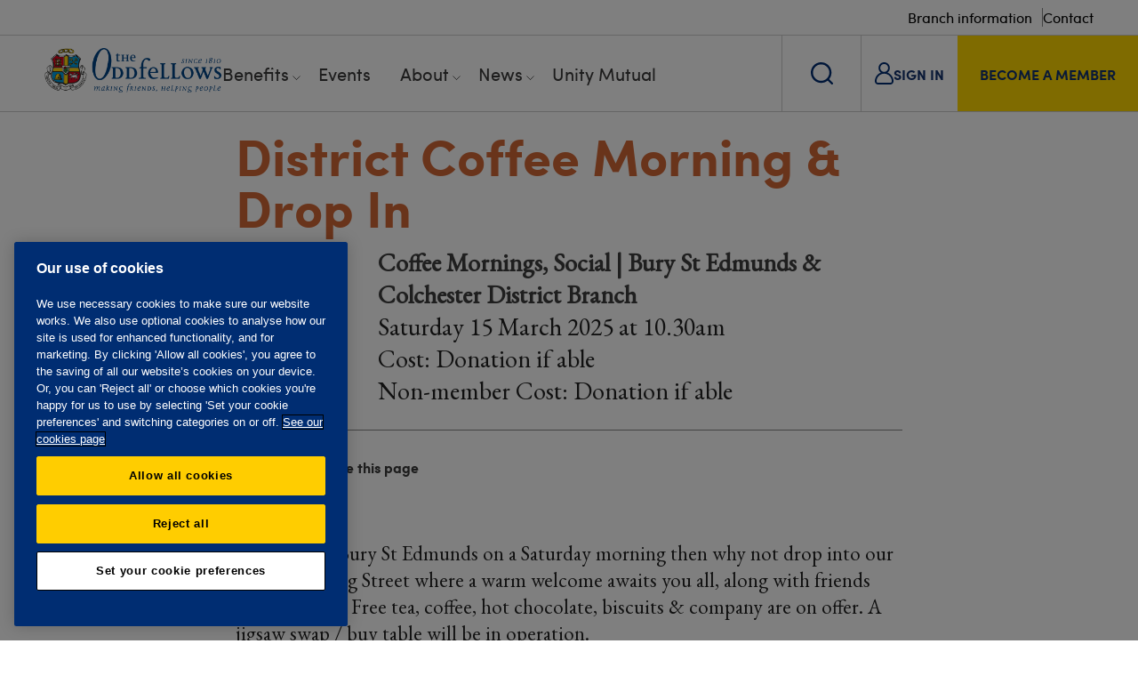

--- FILE ---
content_type: text/html; charset=utf-8
request_url: https://www.oddfellows.co.uk/events/43168d63-f1f7-4bcb-b26b-f2d20695f991/district-coffee-morning-drop-in/
body_size: 44258
content:

<!DOCTYPE html>
<html xmlns="http://www.w3.org/1999/xhtml">
<head>
        <!-- OneTrust Cookies Consent Notice start for www.oddfellows.co.uk -->
        <script type="text/javascript" charset="UTF-8" data-domain-script="9d01aaa7-7b7b-4fbe-9789-856aed0d0262" src="https://cdn-ukwest.onetrust.com/scripttemplates/otSDKStub.js" nonce="fcf535e31361"></script>
        <script type="text/javascript" nonce="fcf535e31361">
            function OptanonWrapper() { }
        </script>
        <style id="onetrust-style" nonce="fcf535e31361">

        </style>
        <!-- OneTrust Cookies Consent Notice end for www.oddfellows.co.uk -->
    <!-- AnalyticsSurface START -->
    <!-- Google Tag Manager -->
	<script nonce="fcf535e31361">(function(w,d,s,l,i){w[l]=w[l]||[];w[l].push({'gtm.start':
	new Date().getTime(),event:'gtm.js'});var f=d.getElementsByTagName(s)[0],
	j=d.createElement(s),dl=l!='dataLayer'?'&l='+l:'';j.async=true;j.src=
	'https://www.googletagmanager.com/gtm.js?id='+i+dl;f.parentNode.insertBefore(j,f);
	})(window,document,'script','dataLayer','GTM-N5G92SZ');</script>
	<!-- End Google Tag Manager -->
<!-- AAAAAAAAA -->



<!-- Start Force24 tracking ANON  -->
<script nonce="fcf535e31361">
!function(f,o,r,c,e,_2,_4){f.Force24Object=e,f[e]=f[e]||function(){
(f[e].q=f[e].q||[]).push(arguments)},f[e].l=1*new Date,
_2=o.createElement(r),_4=o.getElementsByTagName(r)[0],_2.async=1,
_2.src=c,_4.parentNode.insertBefore(_2,_4)}(window,document,
"script","//tracking1.force24.co.uk/tracking/V2/main.min.js","f24");
/* Set clientId */
f24("create", "61ef0eb0-bf47-4a48-82f0-414ef886135d");
/* Place custom commands here */
f24("cookieAnonymous", true);
f24("send", "pageview");
</script>
<!-- End Force24 tracking -->

    <!-- AnalyticsSurface END -->

    <style nonce="fcf535e31361"></style>

    <meta name="viewport" content="width=device-width, initial-scale=1" />
    <meta charset="utf-8" />
    <link rel="apple-touch-icon-precomposed" sizes="57x57" href="/Images/Favicon/apple-touch-icon-57x57.png" />
    <link rel="apple-touch-icon-precomposed" sizes="114x114" href="/Images/Favicon/apple-touch-icon-114x114.png" />
    <link rel="apple-touch-icon-precomposed" sizes="72x72" href="/Images/Favicon/apple-touch-icon-72x72.png" />
    <link rel="apple-touch-icon-precomposed" sizes="144x144" href="/Images/Favicon/apple-touch-icon-144x144.png" />
    <link rel="apple-touch-icon-precomposed" sizes="60x60" href="/Images/Favicon/apple-touch-icon-60x60.png" />
    <link rel="apple-touch-icon-precomposed" sizes="120x120" href="/Images/Favicon/apple-touch-icon-120x120.png" />
    <link rel="apple-touch-icon-precomposed" sizes="76x76" href="/Images/Favicon/apple-touch-icon-76x76.png" />
    <link rel="apple-touch-icon-precomposed" sizes="152x152" href="/Images/Favicon/apple-touch-icon-152x152.png" />
    <link rel="icon" type="image/png" sizes="196x196" href="/Images/Favicon/favicon-196x196.png" />
    <link rel="icon" type="image/png" sizes="96x96" href="/Images/Favicon/favicon-96x96.png" />
    <link rel="icon" type="image/png" sizes="32x32" href="/Images/Favicon/favicon-32x32.png" />
    <link rel="icon" type="image/png" sizes="16x16" href="/Images/Favicon/favicon-16x16.png" />
    <link rel="icon" type="image/png" sizes="128x128" href="/Images/Favicon/favicon-128.png" />
    <meta name="application-name" content="&nbsp;" />
    <meta name="msapplication-TileColor" content="#FFFFFF" />
    <meta name="msapplication-TileImage" content="/Images/Favicon/mstile-144x144.png" />
    <meta name="msapplication-square70x70logo" content="/Images/Favicon/mstile-70x70.png" />
    <meta name="msapplication-square150x150logo" content="/Images/Favicon/mstile-150x150.png" />
    <meta name="msapplication-wide310x150logo" content="/Images/Favicon/mstile-310x150.png" />
    <meta name="msapplication-square310x310logo" content="/Images/Favicon/mstile-310x310.png" />
    <link rel="stylesheet" href="https://use.typekit.net/tjf5rzu.css">

    <meta property="og:url" content="https://www.oddfellows.co.uk/events/" />
    <meta property="og:type" content="website" />
    <meta property="og:title" content="Find social events and online activities near to you" />
    <meta property="og:description" content="Online and in-person. Newcomers welcome. Meet friendly people in your area." />
        <meta property="og:site_name" content="The Oddfellows" />
        <meta property="og:image" content="https://www.oddfellows.co.uk/media/3503/members-from-st-helens-enjoying-a-social-event.jpg" />


        <link rel="canonical" href="https://www.oddfellows.co.uk/events/" />

    <link rel="icon" type="image/x-icon" href="/favicon.ico">
    <link rel="shortcut icon" type="image/x-icon" href="/favicon.ico">
    <title>Oddfellows | District Coffee Morning &amp; Drop In</title>
        <meta name="description" content="Online and in-person. Newcomers welcome. Meet friendly people in your area.">

    <!--Css-->
    <link rel="stylesheet" href="/bundle/general.min.css?v=638999880721917592" />
    <link rel="stylesheet" href="/bundle/euPrivacy_style.min.css?v=638999880721917592" />
    <link rel="stylesheet" href="/bundle/font-awesome.min.css?v=638999880721917592" />

    <!--Scripts and Pixels -->
    <script src="/scripts/jquery.min.js"></script>
    <script src="https://code.jquery.com/jquery-migrate-3.0.0.min.js"></script>
    <script src="/scripts/jquery-validate/1.21.0/jquery.validate.min.js"></script>
    <script src="/scripts/jquery.validate.unobtrusive.min.js"></script>

    <meta name="google-site-verification" content="32U_jwPMoUU-9yOJr_G7JkfritQGBqZIA8cszYGSVL4" />
<!-- Meta Pixel Code -->
<script nonce="fcf535e31361">
!function(f,b,e,v,n,t,s)
{if(f.fbq)return;n=f.fbq=function(){n.callMethod?
n.callMethod.apply(n,arguments):n.queue.push(arguments)};
if(!f._fbq)f._fbq=n;n.push=n;n.loaded=!0;n.version='2.0';
n.queue=[];t=b.createElement(e);t.async=!0;
t.src=v;s=b.getElementsByTagName(e)[0];
s.parentNode.insertBefore(t,s)}(window, document,'script',
'https://connect.facebook.net/en_US/fbevents.js');
fbq('init', '1514088775938565');
fbq('track', 'PageView');
</script>
<noscript><img height="1" width="1" style="display:none"
src="https://www.facebook.com/tr?id=1514088775938565&ev=PageView&noscript=1"
/></noscript>
<!-- End Meta Pixel Code -->

</head>
<body>

    <!-- BBBBBBB-->
	<!-- Google Tag Manager (noscript) -->
	<noscript><iframe src="https://www.googletagmanager.com/ns.html?id=GTM-N5G92SZ"
	height="0" width="0" style="display:none;visibility:hidden"></iframe></noscript>
	<!-- End Google Tag Manager (noscript) -->	
		
<!-- BBBBBBB-->

    <div id="fb-root"></div>


    <div id="page-wrapper" class="orange">
        <header>
            <div class="top-links">
                    <a href="/branches/" class="top-links__link">Branch information</a>
                    <a href="/contact/" class="top-links__link">Contact</a>
            </div>
            <div class="bottom-links">
                <div class="left">
                    <a href="/" class="logo">
                        <img src="/images/logo.png" alt="The Oddfellows logo. Making friends, helping people. Since 1810." />
                    </a>
                    
<nav class="desktop-nav">
    <ul>
            <li class="has-subitems ">
                <a href="/benefits/">Benefits</a>

                    <span class="toggle-arrow"></span>
                    <span class="container sub-nav__container">

        <ul>
                <li>Benefits</li>

                <li>
                    <div class="sub-nav__button">
                        <a href="/benefits/">
                            Benefits overview
                            <img class="link-arrow" src="/images/redesign/arrow_black.svg">
                        </a>
                    </div>
                </li>
                <li>
                    <div class="sub-nav__button">
                        <a href="/benefits/social/">
                            Social
                            <img class="link-arrow" src="/images/redesign/arrow_black.svg">
                        </a>
                    </div>
                </li>
                <li>
                    <div class="sub-nav__button">
                        <a href="/benefits/offers/">
                            Offers
                            <img class="link-arrow" src="/images/redesign/arrow_black.svg">
                        </a>
                    </div>
                </li>
                <li>
                    <div class="sub-nav__button">
                        <a href="/benefits/travel/">
                            Travel
                            <img class="link-arrow" src="/images/redesign/arrow_black.svg">
                        </a>
                    </div>
                </li>
                <li>
                    <div class="sub-nav__button">
                        <a href="/benefits/care/">
                            Care
                            <img class="link-arrow" src="/images/redesign/arrow_black.svg">
                        </a>
                    </div>
                </li>
                <li>
                    <div class="sub-nav__button">
                        <a href="/benefits/historical-archive-content/">
                            Historical archive
                            <img class="link-arrow" src="/images/redesign/arrow_black.svg">
                        </a>
                    </div>
                </li>
        </ul>


    <span class="sub-nav__item">
            <p class="sub-nav__item-heading">Care</p>
        <div class="sub-nav__item-wrapper">
                <img class="sub-nav__item-image" src="/media/ukpjdegc/oddfellows-care-helpline-min.jpg?rxy=0.6346964968917324,0.3898577329050023&amp;width=315&amp;height=129&amp;quality=100&amp;v=1dbbf3bde50bb10" alt="Oddfellows Care Helpline Min">     
                <p class="sub-nav__item-text">Helping members through difficult times with care and wellbeing advice and support.</p>
                <a href="/benefits/care/" class="sub-nav__item-link">
                    <span>Care</span>
                    <img class="blue_arrow" src="/images/redesign/button_arrow_blue.svg" aria-hidden="true">
                    <img class="white_arrow" src="/images/redesign/button_arrow_white.svg" aria-hidden="true">
                </a>
        </div>
    </span>
    <span class="sub-nav__item">
            <p class="sub-nav__item-heading">Social</p>
        <div class="sub-nav__item-wrapper">
                <img class="sub-nav__item-image" src="/media/frwft004/social-min.jpg?rxy=0.6347986148429434,0.3571188336675119&amp;width=315&amp;height=129&amp;quality=100&amp;v=1dbbf3bf4dc1000" alt="Social Min">     
                <p class="sub-nav__item-text">Creating opportunities for people to come together and enjoy each other&#x27;s company, contribute to their community and feel supported.</p>
                <a href="/benefits/social/" class="sub-nav__item-link">
                    <span>Social</span>
                    <img class="blue_arrow" src="/images/redesign/button_arrow_blue.svg" aria-hidden="true">
                    <img class="white_arrow" src="/images/redesign/button_arrow_white.svg" aria-hidden="true">
                </a>
        </div>
    </span>
                    </span>
            </li>
            <li class="">
                <a href="/events/">Events</a>

            </li>
            <li class="has-subitems ">
                <a href="/about/">About</a>

                    <span class="toggle-arrow"></span>
                    <span class="container sub-nav__container">

        <ul>
                <li>About</li>

                <li>
                    <div class="sub-nav__button">
                        <a href="/about/">
                            About us
                            <img class="link-arrow" src="/images/redesign/arrow_black.svg">
                        </a>
                    </div>
                </li>
                <li>
                    <div class="sub-nav__button">
                        <a href="/about/giving-back/">
                            Giving back
                            <img class="link-arrow" src="/images/redesign/arrow_black.svg">
                        </a>
                    </div>
                </li>
                <li>
                    <div class="sub-nav__button">
                        <a href="/about/history/">
                            History
                            <img class="link-arrow" src="/images/redesign/arrow_black.svg">
                        </a>
                    </div>
                </li>
                <li>
                    <div class="sub-nav__button">
                        <a href="/about/governance/">
                            Governance
                            <img class="link-arrow" src="/images/redesign/arrow_black.svg">
                        </a>
                    </div>
                </li>
                <li>
                    <div class="sub-nav__button">
                        <a href="/about/traditions/">
                            Traditions
                            <img class="link-arrow" src="/images/redesign/arrow_black.svg">
                        </a>
                    </div>
                </li>
                <li>
                    <div class="sub-nav__button">
                        <a href="/about/careers/">
                            Careers
                            <img class="link-arrow" src="/images/redesign/arrow_black.svg">
                        </a>
                    </div>
                </li>
                <li>
                    <div class="sub-nav__button">
                        <a href="/about/oddfellows-shop/">
                            Shop
                            <img class="link-arrow" src="/images/redesign/arrow_black.svg">
                        </a>
                    </div>
                </li>
        </ul>


    <span class="sub-nav__item">
            <p class="sub-nav__item-heading">Unity Mutual</p>
        <div class="sub-nav__item-wrapper">
                <img class="sub-nav__item-image" src="/media/liwpk3ps/um-min.jpg?rxy=0.6001117316623855,0.6282741848166952&amp;width=315&amp;height=129&amp;quality=100&amp;v=1dbbf3e802de2d0" alt="UM Min">     
                <p class="sub-nav__item-text">Offering a range of financial products for all the family, that are simple, flexible and affordable.</p>
                <a href="/money/" class="sub-nav__item-link">
                    <span>Unity Mutual</span>
                    <img class="blue_arrow" src="/images/redesign/button_arrow_blue.svg" aria-hidden="true">
                    <img class="white_arrow" src="/images/redesign/button_arrow_white.svg" aria-hidden="true">
                </a>
        </div>
    </span>
    <span class="sub-nav__item">
            <p class="sub-nav__item-heading">Giving back</p>
        <div class="sub-nav__item-wrapper">
                <img class="sub-nav__item-image" src="/media/4oefqpxj/about-giving-back-image-min.jpg?width=315&amp;height=129&amp;quality=100&amp;v=1dbbf3a28d3a910" alt="About Giving Back Image Min">     
                <p class="sub-nav__item-text">Improving the quality of people&#x2019;s lives through charitable support means a lot to us.</p>
                <a href="/about/giving-back/" class="sub-nav__item-link">
                    <span>Giving Back</span>
                    <img class="blue_arrow" src="/images/redesign/button_arrow_blue.svg" aria-hidden="true">
                    <img class="white_arrow" src="/images/redesign/button_arrow_white.svg" aria-hidden="true">
                </a>
        </div>
    </span>
                    </span>
            </li>
            <li class="has-subitems ">
                <a href="/news/">News</a>

                    <span class="toggle-arrow"></span>
                    <span class="container sub-nav__container news__container">

        <ul>
                <li>News</li>

                <li>
                    <div class="sub-nav__button">
                        <a href="/news/">
                            All news
                            <img class="link-arrow" src="/images/redesign/arrow_black.svg">
                        </a>
                    </div>
                </li>
                <li>
                    <div class="sub-nav__button">
                        <a href="/news/?Section=Society">
                            Society
                            <img class="link-arrow" src="/images/redesign/arrow_black.svg">
                        </a>
                    </div>
                </li>
                <li>
                    <div class="sub-nav__button">
                        <a href="/news/?Section=Lifestyle">
                            Lifestyle
                            <img class="link-arrow" src="/images/redesign/arrow_black.svg">
                        </a>
                    </div>
                </li>
                <li>
                    <div class="sub-nav__button">
                        <a href="/news/?Section=Travel">
                            Travel
                            <img class="link-arrow" src="/images/redesign/arrow_black.svg">
                        </a>
                    </div>
                </li>
        </ul>


    <span class="sub-nav__item sub-nav__news-item">
        <a href="/news/share-the-friendship-and-be-rewarded/" class="sub-nav__item-wrapper sub-nav__news-item-wrapper">
            <div class="content">
                <div class="content-top">
                    <span class="flag">Society</span>
                    <span class="date posted">25 Nov 2025</span>
                </div>
                <span class="article-name">Share the friendship and be rewarded</span>
            </div>
                <img class="sub-nav__item-image" src="/media/jpbpqdgv/refer-a-friend-three-friends-together.jpg" alt="Refer A Friend Three Friends Together">
        </a>
    </span>
    <span class="sub-nav__item sub-nav__news-item">
        <a href="/news/oddfellows-supports-breast-cancer-prevention-project/" class="sub-nav__item-wrapper sub-nav__news-item-wrapper">
            <div class="content">
                <div class="content-top">
                    <span class="flag">Society</span>
                    <span class="date posted">17 Oct 2025</span>
                </div>
                <span class="article-name">Oddfellows supports breast cancer prevention project</span>
            </div>
                <img class="sub-nav__item-image" src="/media/t45m3zau/group-in-lab-2.jpg" alt="Group In Lab 2">
        </a>
    </span>
                    </span>
            </li>
            <li class="">
                <a href="/money/">Unity Mutual</a>

            </li>
    </ul>
</nav>


                </div>
                <div class="right">
                    <button class="search-link">
                        <img class="search-link__search" src="/images/redesign/search.svg" alt="Search Icon">
                        <img class="search-link__close" src="/images/redesign/close.svg" alt="Close Icon">
                    </button>
                        <a href="/login/" class="sign-in-link">
                            <span  class="clear">
                                <img src="/images/redesign/login.svg"> 
                                <span class="text">SIGN IN</span> 
                            </span>
                        </a>
                        <a href="/join/" class="member-link">
                            <span  class="">BECOME A MEMBER</span>
                        </a>

                    
<div class="mobile-nav">
    <a href="#" class="menu-btn open-mobile-nav">
        <img class="mobile-burger" src="/images/redesign/Burger.svg" alt="Burger Menu Icon">
        <img class="mobile-close" src="/images/redesign/close_yellow.svg" alt="Close Icon">
    </a>
    <div class="mobile-nav__container">

            <ul class="mobile-nav__container-list">

                    <li class="mobile-nav__wrapper">
                        <div class="mobile-nav__item">
                            <a href="/benefits/">
                                <span>Benefits</span>
                            </a>
                            <button type="button" class="toggle_nav">
                                <img src="/images/redesign/arrow_black.svg">
                            </button>
                        </div>

                            <ul class="mobile-nav_sub-container">
                                <li class="back-mobile-menu">
                                    <a href="#">
                                        <img src="/images/redesign/arrow_black.svg">
                                        <span>Back to Benefits</span>
                                    </a>
                                </li>
                                    <li>
                                        <a href="/benefits/">
                                            <span>Benefits overview</span>
                                            <img src="/images/redesign/arrow_black.svg">
                                        </a>
                                    </li>
                                    <li>
                                        <a href="/benefits/social/">
                                            <span>Social</span>
                                            <img src="/images/redesign/arrow_black.svg">
                                        </a>
                                    </li>
                                    <li>
                                        <a href="/benefits/offers/">
                                            <span>Offers</span>
                                            <img src="/images/redesign/arrow_black.svg">
                                        </a>
                                    </li>
                                    <li>
                                        <a href="/benefits/travel/">
                                            <span>Travel</span>
                                            <img src="/images/redesign/arrow_black.svg">
                                        </a>
                                    </li>
                                    <li>
                                        <a href="/benefits/care/">
                                            <span>Care</span>
                                            <img src="/images/redesign/arrow_black.svg">
                                        </a>
                                    </li>
                                    <li>
                                        <a href="/benefits/historical-archive-content/">
                                            <span>Historical archive</span>
                                            <img src="/images/redesign/arrow_black.svg">
                                        </a>
                                    </li>
                            </ul>
                    </li>
                    <li class="mobile-nav__wrapper">
                        <div class="mobile-nav__item">
                            <a href="/events/">
                                <span>Events</span>
                            </a>
                            <button type="button" class="toggle_nav">
                                <img src="/images/redesign/arrow_black.svg">
                            </button>
                        </div>

                    </li>
                    <li class="mobile-nav__wrapper">
                        <div class="mobile-nav__item">
                            <a href="/about/">
                                <span>About</span>
                            </a>
                            <button type="button" class="toggle_nav">
                                <img src="/images/redesign/arrow_black.svg">
                            </button>
                        </div>

                            <ul class="mobile-nav_sub-container">
                                <li class="back-mobile-menu">
                                    <a href="#">
                                        <img src="/images/redesign/arrow_black.svg">
                                        <span>Back to About</span>
                                    </a>
                                </li>
                                    <li>
                                        <a href="/about/">
                                            <span>About us</span>
                                            <img src="/images/redesign/arrow_black.svg">
                                        </a>
                                    </li>
                                    <li>
                                        <a href="/about/giving-back/">
                                            <span>Giving back</span>
                                            <img src="/images/redesign/arrow_black.svg">
                                        </a>
                                    </li>
                                    <li>
                                        <a href="/about/history/">
                                            <span>History</span>
                                            <img src="/images/redesign/arrow_black.svg">
                                        </a>
                                    </li>
                                    <li>
                                        <a href="/about/governance/">
                                            <span>Governance</span>
                                            <img src="/images/redesign/arrow_black.svg">
                                        </a>
                                    </li>
                                    <li>
                                        <a href="/about/traditions/">
                                            <span>Traditions</span>
                                            <img src="/images/redesign/arrow_black.svg">
                                        </a>
                                    </li>
                                    <li>
                                        <a href="/about/careers/">
                                            <span>Careers</span>
                                            <img src="/images/redesign/arrow_black.svg">
                                        </a>
                                    </li>
                                    <li>
                                        <a href="/about/oddfellows-shop/">
                                            <span>Shop</span>
                                            <img src="/images/redesign/arrow_black.svg">
                                        </a>
                                    </li>
                            </ul>
                    </li>
                    <li class="mobile-nav__wrapper">
                        <div class="mobile-nav__item">
                            <a href="/news/">
                                <span>News</span>
                            </a>
                            <button type="button" class="toggle_nav">
                                <img src="/images/redesign/arrow_black.svg">
                            </button>
                        </div>

                            <ul class="mobile-nav_sub-container">
                                <li class="back-mobile-menu">
                                    <a href="#">
                                        <img src="/images/redesign/arrow_black.svg">
                                        <span>Back to News</span>
                                    </a>
                                </li>
                                    <li>
                                        <a href="/news/">
                                            <span>All news</span>
                                            <img src="/images/redesign/arrow_black.svg">
                                        </a>
                                    </li>
                                    <li>
                                        <a href="/news/?Section=Society">
                                            <span>Society</span>
                                            <img src="/images/redesign/arrow_black.svg">
                                        </a>
                                    </li>
                                    <li>
                                        <a href="/news/?Section=Lifestyle">
                                            <span>Lifestyle</span>
                                            <img src="/images/redesign/arrow_black.svg">
                                        </a>
                                    </li>
                                    <li>
                                        <a href="/news/?Section=Travel">
                                            <span>Travel</span>
                                            <img src="/images/redesign/arrow_black.svg">
                                        </a>
                                    </li>
                            </ul>
                    </li>
                    <li class="mobile-nav__wrapper">
                        <div class="mobile-nav__item">
                            <a href="/money/">
                                <span>Unity Mutual</span>
                            </a>
                            <button type="button" class="toggle_nav">
                                <img src="/images/redesign/arrow_black.svg">
                            </button>
                        </div>

                    </li>
            </ul>

        <div class="search">
                <a href="/branches/">
                    <span>Branch information</span>
                    <img src="/images/redesign/arrow_black.svg">
                </a>
                <a href="/contact/">
                    <span>Contact</span>
                    <img src="/images/redesign/arrow_black.svg">
                </a>


            <form action="/search-results/" method="get">
                <input type="text" name="search" placeholder="Type your search" value="" />
            </form>
        </div>
    </div>
</div>
                    
                </div>
            </div>       
        </header>
        <div class="header-overlay"></div>
        <div class="search-box">
            <div class="container">
                <div class="search">
                    <form action="/search-results/" method="get">
                        <input type="text" name="search" placeholder="Type your search" value="" />
                        <input class="search-arrow" type="submit" value="Search" />
                    </form>
                </div>
            </div>
        </div>

        


        


	<div class="main-content">
        <div class="inner-container padding content">
            <h1><span></span>District Coffee Morning &amp; Drop In</h1>


            <div class="event-title">
                <div class="event-icon">
                        <img style="margin:0px;" src="/images/eventcategories/Coffee-Mornings.png" alt="Coffee-Mornings" />
                </div>
                <p>
                    <strong>
Coffee Mornings, Social                        |
Bury St Edmunds &amp; Colchester District Branch                    </strong>
                </p>
                <p>
                    Saturday 15 March 2025
                    at
10.30am                </p>
                <p>

                            Cost: Donation if able<br />
                        
                            Non-member Cost: Donation if able<br />
                        
                </p>
            </div>

            <div class="social-share__wrapper">
                <div class="social-share">
                    <strong>Follow us</strong>
                    <a href="https://www.facebook.com/OddfellowsUK" class='st_facebook_large' target="_blank">Facebook</a>
                    <a href="https://www.instagram.com/the.oddfellows.uk" class='st_insta_large' target="_blank">Instagram</a>
                </div>
                <div class="social-share">
                    <strong>Share this page</strong>
                    <a href="mailto:?subject=Oddfellows&body=https://www.oddfellows.co.uk/events/43168d63-f1f7-4bcb-b26b-f2d20695f991/district-coffee-morning-drop-in/" class='st_email_large' target="_blank">Email</a>
                </div>
            </div>  

            <p>If you are in Bury St Edmunds on a Saturday morning then why not drop into our hall in Whiting Street where a warm welcome awaits you all, along with friends who join you. Free tea, coffee, hot chocolate, biscuits &amp; company are on offer. A jigsaw swap / buy table will be in operation.</p>
<p>We are open from 10.30am to&nbsp;1pm.</p>







                <p>For further information about this event please contact:</p>
                    <div class="contact-row">
                        <strong>Mrs Jacky Nunn</strong>
                        <div class="phone">07761 202062</div>
                        <a href="mailto:jacky.nunn@oddfellows.co.uk" class="email">jacky.nunn@oddfellows.co.uk</a>
                    </div>


            <hr />

                <div class="event-location">
                    <strong>Event location</strong>
                    <p>
                        Oddfellows Hall, 85 Whiting Street, Bury St Edmunds, Suffolk, IP33 1NX
                    </p>

                        <div class="map-location">
                            <div id="map_canvas"></div>
                        </div>
                </div>





            <div class="social-share__wrapper">
                <div class="social-share">
                    <strong>Follow us</strong>
                    <a href="https://www.facebook.com/OddfellowsUK" class='st_facebook_large' target="_blank">Facebook</a>
                    <a href="https://www.instagram.com/the.oddfellows.uk" class='st_insta_large' target="_blank">Instagram</a>
                </div>
                <div class="social-share">
                    <strong>Share this page</strong>
                    <a href="mailto:?subject=Oddfellows&body=https://www.oddfellows.co.uk/events/43168d63-f1f7-4bcb-b26b-f2d20695f991/district-coffee-morning-drop-in/" class='st_email_large' target="_blank">Email</a>
                </div>
            </div>  
        </div>
		
	</div>



        
    
<section class="featured-article">
    <div class="image" style="background-image: url(/media/2913/oddfellows-virtual-open-days.jpg?width=700&amp;height=470&amp;quality=75&amp;v=1d99d0e24a36010)"></div>
    <div class="container">
        <div class="right">

                <a href="/news/our-virtual-doors-are-open/" class="title">
                    <h2>Find out more at an Open Day</h2>
                </a>


            <p>Thinking about joining, but want to know more about what to expect as a member? Come along to a virtual open day.</p>

                <a href="/news/our-virtual-doors-are-open/" class="btn yellow large">Open Day dates and how to register</a>

        </div>
    </div>
</section>    <section class=" content-wide-left__container">
        <div class="container ">
            <div class="content-wide-left">
                    <div class="left">
<h2 class="orange">Everyone's welcome</h2>
<p><span>See how we're helping our members feel more supported and connected in their local communities. Watch our video.</span></p>                    </div>
                    <div class="right">
<section>
    <div class="youtube-embed-responsive videoformat16x9">
        <iframe class="embed-responsive-item" src="https://www.youtube.com/embed/l6BJvdKCgPc" allowfullscreen="true"></iframe>
    </div>
</section>                    </div>
            </div>
        </div>
    </section>


        
        
        <footer>
    <section class="sign-up alt-style_ sign-up-redesign container">

            <div class="image" style="background-image: url(/media/slufcljz/welcome-pack.jpg?quality=75&amp;v=1dbbf3dc8d1e230)"></div>

        <div class="container">
            <div class="right">

                    <h2>Request a free <br>information pack </h2>

                <p>We’ll send you a membership information pack, which includes a list of upcoming events and activities in your area. There’s no obligation to join.</p>

                    <a href="/info-pack/" title="Request info pack" class="btn large yellow">Request info pack</a>

            </div>
        </div>
    </section>


            
<section class="split">
    <div class="back-to-top">
        <div class="back-to-top__background"></div>
        <a href="#page-wrapper">
            <img class="back-to-top__image" src="/images/redesign/backto_top_full.svg" alt="Sport">
        </a>
        <span>back to top</span>
    </div>
    <div class="container">
        <div class="footer-logo">
            <a href="/">
                <img src="/images/logo.png" alt="The Oddfellows logo. Making friends, helping people. Since 1810." />
            </a>
        <div class="social">
            <a href="http://www.facebook.com/OddfellowsUK" target="_blank" class="facebook"></a>
            <a href="https://www.instagram.com/the.oddfellows.uk" target="_blank" class="instagram"></a>
            <a href="https://www.linkedin.com/company/the-oddfellows-friendly-society/" target="_blank" class="linkedin"></a>
            <a href="http://www.youtube.com/Oddfellows" target="_blank" class="youtube"></a>
        </div>
        </div>

            <div class="footer-quick-links">
                <h2>QUICK LINKS</h2>
                    <p>
                        <a href="/join/">Become a member</a>
                    </p>
                    <p>
                        <a href="/benefits/">Member benefits</a>
                    </p>
                    <p>
                        <a href="/branches/">Branches</a>
                    </p>
                    <p>
                        <a href="/events/">Events</a>
                    </p>
                    <p>
                        <a href="/money/">Unity Mutual</a>
                    </p>
                    <p>
                        <a href="/contact/">Contact us</a>
                    </p>
            </div>
    </div>
</section>
<div class="footer-bottom">
        <div class="center footer-links">
                <a href="/privacy-policy/">Privacy policy</a>
                <a href="/accessibility/">Accessibility</a>
                <a href="/website-tcs/">Website T&amp;Cs</a>
                <a href="/member-tcs/">Member T&amp;Cs</a>
                <a href="/privacy-policy/subject-access-request/">Subject access request</a>
        </div>
        <div class="center">The Oddfellows is the trading name of The Independent Order of Odd Fellows Manchester Unity Friendly Society Limited, Incorporated and registered in England and Wales No. 223F. Registered Office Oddfellows House, 184-186 Deansgate, Manchester M3 3WB. Authorised by the Prudential Regulation Authority and regulated by the Financial Conduct Authority and the Prudential Regulation Authority, registration No. 109995.</div>
</div>



        </footer>
    </div>

    <script defer src="/scripts/jquery.equalheights.min.js"></script>
    <script defer src="/scripts/slick.min.js"></script>

    <script defer async src="/scripts/jquery.ui.touch-punch.min.js"></script>
    <script defer src="/scripts/modernizr.custom.min.js"></script>

    <link rel="Stylesheet" href="https://code.jquery.com/ui/1.10.2/themes/smoothness/jquery-ui.css">
    <script defer integrity="sha256-FgiaQnQazF/QCrF9qSvpRY6PACn9ZF8VnlgqfqD1LsE=" crossorigin="anonymous" src="https://code.jquery.com/ui/1.10.2/jquery-ui.min.js"></script>

    <script type="text/javascript" src="/bundle/general.min.js?v=638999880721917592"></script>
    
			<script src="https://maps.googleapis.com/maps/api/js?key=AIzaSyBGbH56nPHMxK9m0vrTzKophqi9QiBr71Q" nonce="fcf535e31361"></script>
			<script type="text/javascript" nonce="fcf535e31361">
				var map;

				function initialize() {
					// Create an array of styles.
					var styles = [{
						featureType: "administrative",
						elementType: "labels.text.fill",
						stylers: [{
							color: "#444444"
						}]
					}, {
						featureType: "administrative.country",
						elementType: "labels.text",
						stylers: [{
							visibility: "on"
						}]
					}, {
						featureType: "administrative.country",
						elementType: "labels.icon",
						stylers: [{
							visibility: "on"
						}]
					}, {
						featureType: "landscape",
						elementType: "all",
						stylers: [{ "color": "#ebfaff" }]
					}, {
						featureType: "poi",
						elementType: "all",
						stylers: [{ "visibility": "off" }]
					}, {
						featureType: "road.highway",
						stylers: [{
							saturation: -100,
						}, {
							gamma: 0.87,
						}, {
							lightness: -14
						}]
					}, {
						featureType: "road.arterial",
						stylers: [{
							gamma: 3.73,
						}, {
							saturation: -100,
						}, {
							lightness: -20
						}]
					}, {
						featureType: "road.local",
						stylers: [{
							color: "#56c2f0"
						}, {
							weight: 0.7
						}]
					},
					{
						featureType: "road",
						elementType: "labels.text",
						stylers: [
							{
								lightness: "40"
							},
							{
								color: "#3a3a3a"
							},
							{
								weight: 0.7
							}
						]
					},
					{
						featureType: "transit",
						elementType: "all",
						stylers: [{
							visibility: "off"
						}]
					}, {
						featureType: "water",
						elementType: "all",
						stylers: [{
							color: "#a7c8ff"
						}, {
							visibility: "on"
						}]
					}];


					// Create a new StyledMapType object, passing it the array of styles,
					// as well as the name to be displayed on the map type control.
					var styledMap = new google.maps.StyledMapType(styles,
					  { name: "Styled Map" });

					var myLatLng = { lat: 52.2438, lng: 0.7131 };

					var map = new google.maps.Map(document.getElementById('map_canvas'), {
						zoom: 14,
						center: myLatLng
					});

					//var contentString = '<div class="info-window">' + '<strong>Oddfellows Hall</strong>' + '<p>Oddfellows Hall, 85 Whiting Street, Bury St Edmunds, Suffolk, IP33 1NX</p>' + '</div>';
                    var contentString = "<div class=\"info-window\">" + "<strong>Oddfellows Hall</strong>" + "<p>85 Whiting Street</br>IP33 1NX<br /></p>" + "</div>";

					var infowindow = new google.maps.InfoWindow({
						content: contentString
					});

					var marker = new google.maps.Marker({
						position: myLatLng,
						icon: '/images/marker.png',
						map: map
					});
					marker.addListener('click', function () {
						infowindow.open(map, marker);
					});

					//Associate the styled map with the MapTypeId and set it to display.
					map.mapTypes.set('map_style', styledMap);
					map.setMapTypeId('map_style');
				}

				google.maps.event.addDomListener(window, 'load', initialize);


				// Store the window width
				var windowWidth = $(window).width();

				// Resize Event
				$(window).resize(function () {

					// Check window width has actually changed and it's not just iOS triggering a resize event on scroll
					if ($(window).width() != windowWidth) {

						// Update the window width for next time
						windowWidth = $(window).width();

						// Do stuff here
						initialize();
					}

					// Otherwise do nothing

				});

			</script>


    <!-- BBBBBBB-->
	<!-- Google Tag Manager (noscript) -->
	<noscript><iframe src="https://www.googletagmanager.com/ns.html?id=GTM-N5G92SZ"
	height="0" width="0" style="display:none;visibility:hidden"></iframe></noscript>
	<!-- End Google Tag Manager (noscript) -->	
		
<!-- BBBBBBB-->
</body>
</html>



--- FILE ---
content_type: text/css
request_url: https://www.oddfellows.co.uk/bundle/general.min.css?v=638999880721917592
body_size: 217169
content:
@import url(https://fonts.googleapis.com/css?family=EB+Garamond);@font-face{font-family:'sofia_pro_regularregular';src:url("/fonts/sofiaproregular-webfont.eot?");src:url("/fonts/sofiaproregular-webfont.eot?#iefix") format("embedded-opentype"),url("/fonts/sofiaproregular-webfont.woff2") format("woff2"),url("/fonts/sofiaproregular-webfont.woff") format("woff"),url("/fonts/sofiaproregular-webfont.ttf") format("truetype"),url("/fonts/sofiaproregular-webfont.svg#sofia_pro_regularregular") format("svg");font-weight:normal;font-style:normal}@font-face{font-family:'sofia_pro_boldregular';src:url("/fonts/sofiaprobold-webfont.eot?");src:url("/fonts/sofiaprobold-webfont.eot?#iefix") format("embedded-opentype"),url("/fonts/sofiaprobold-webfont.woff2") format("woff2"),url("/fonts/sofiaprobold-webfont.woff") format("woff"),url("/fonts/sofiaprobold-webfont.ttf") format("truetype"),url("/fonts/sofiaprobold-webfont.svg#sofia_pro_boldregular") format("svg");font-weight:normal;font-style:normal}@font-face{font-family:'sofia_pro_regularregular';src:url("/fonts/sofiaproregular-webfont.eot?");src:url("/fonts/sofiaproregular-webfont.eot?#iefix") format("embedded-opentype"),url("/fonts/sofiaproregular-webfont.woff2") format("woff2"),url("/fonts/sofiaproregular-webfont.woff") format("woff"),url("/fonts/sofiaproregular-webfont.ttf") format("truetype"),url("/fonts/sofiaproregular-webfont.svg#sofia_pro_regularregular") format("svg");font-weight:normal;font-style:normal}@font-face{font-family:'sofia_pro_boldregular';src:url("/fonts/sofiaprobold-webfont.eot?");src:url("/fonts/sofiaprobold-webfont.eot?#iefix") format("embedded-opentype"),url("/fonts/sofiaprobold-webfont.woff2") format("woff2"),url("/fonts/sofiaprobold-webfont.woff") format("woff"),url("/fonts/sofiaprobold-webfont.ttf") format("truetype"),url("/fonts/sofiaprobold-webfont.svg#sofia_pro_boldregular") format("svg");font-weight:normal;font-style:normal}@font-face{font-family:'sofia_pro_regularregular';src:url("/fonts/sofiaproregular-webfont.eot?");src:url("/fonts/sofiaproregular-webfont.eot?#iefix") format("embedded-opentype"),url("/fonts/sofiaproregular-webfont.woff2") format("woff2"),url("/fonts/sofiaproregular-webfont.woff") format("woff"),url("/fonts/sofiaproregular-webfont.ttf") format("truetype"),url("/fonts/sofiaproregular-webfont.svg#sofia_pro_regularregular") format("svg");font-weight:normal;font-style:normal}@font-face{font-family:'sofia_pro_boldregular';src:url("/fonts/sofiaprobold-webfont.eot?");src:url("/fonts/sofiaprobold-webfont.eot?#iefix") format("embedded-opentype"),url("/fonts/sofiaprobold-webfont.woff2") format("woff2"),url("/fonts/sofiaprobold-webfont.woff") format("woff"),url("/fonts/sofiaprobold-webfont.ttf") format("truetype"),url("/fonts/sofiaprobold-webfont.svg#sofia_pro_boldregular") format("svg");font-weight:normal;font-style:normal}@font-face{font-family:'sofia_pro_regularregular';src:url("/fonts/sofiaproregular-webfont.eot?");src:url("/fonts/sofiaproregular-webfont.eot?#iefix") format("embedded-opentype"),url("/fonts/sofiaproregular-webfont.woff2") format("woff2"),url("/fonts/sofiaproregular-webfont.woff") format("woff"),url("/fonts/sofiaproregular-webfont.ttf") format("truetype"),url("/fonts/sofiaproregular-webfont.svg#sofia_pro_regularregular") format("svg");font-weight:normal;font-style:normal}@font-face{font-family:'sofia_pro_boldregular';src:url("/fonts/sofiaprobold-webfont.eot?");src:url("/fonts/sofiaprobold-webfont.eot?#iefix") format("embedded-opentype"),url("/fonts/sofiaprobold-webfont.woff2") format("woff2"),url("/fonts/sofiaprobold-webfont.woff") format("woff"),url("/fonts/sofiaprobold-webfont.ttf") format("truetype"),url("/fonts/sofiaprobold-webfont.svg#sofia_pro_boldregular") format("svg");font-weight:normal;font-style:normal}*,*:before,*:after{-moz-box-sizing:border-box;-webkit-box-sizing:border-box;box-sizing:border-box}html{-webkit-tap-highlight-color:transparent;scroll-behavior:smooth;overflow-y:scroll}a{text-decoration:none;outline:0;color:#000}input[type=submit],button{-webkit-appearance:none;border-radius:0;border:0;outline:0;cursor:pointer}img{max-width:100%}input{outline:0}input[type="text"],input[type=email],textarea{-webkit-appearance:none;border-radius:0}input[type="search"]::-webkit-search-decoration,input[type="search"]::-webkit-search-cancel-button,input[type="search"]::-webkit-search-results-button,input[type="search"]::-webkit-search-results-decoration{display:none}select{outline:0;-moz-appearance:none;text-indent:.01px;text-overflow:"";-webkit-appearance:none}select::-ms-expand{display:none}@font-face{font-family:'sofia_pro_regularregular';src:url("/fonts/sofiaproregular-webfont.eot?");src:url("/fonts/sofiaproregular-webfont.eot?#iefix") format("embedded-opentype"),url("/fonts/sofiaproregular-webfont.woff2") format("woff2"),url("/fonts/sofiaproregular-webfont.woff") format("woff"),url("/fonts/sofiaproregular-webfont.ttf") format("truetype"),url("/fonts/sofiaproregular-webfont.svg#sofia_pro_regularregular") format("svg");font-weight:normal;font-style:normal}@font-face{font-family:'sofia_pro_boldregular';src:url("/fonts/sofiaprobold-webfont.eot?");src:url("/fonts/sofiaprobold-webfont.eot?#iefix") format("embedded-opentype"),url("/fonts/sofiaprobold-webfont.woff2") format("woff2"),url("/fonts/sofiaprobold-webfont.woff") format("woff"),url("/fonts/sofiaprobold-webfont.ttf") format("truetype"),url("/fonts/sofiaprobold-webfont.svg#sofia_pro_boldregular") format("svg");font-weight:normal;font-style:normal}@font-face{font-family:'sofia_pro_regularregular';src:url("/fonts/sofiaproregular-webfont.eot?");src:url("/fonts/sofiaproregular-webfont.eot?#iefix") format("embedded-opentype"),url("/fonts/sofiaproregular-webfont.woff2") format("woff2"),url("/fonts/sofiaproregular-webfont.woff") format("woff"),url("/fonts/sofiaproregular-webfont.ttf") format("truetype"),url("/fonts/sofiaproregular-webfont.svg#sofia_pro_regularregular") format("svg");font-weight:normal;font-style:normal}@font-face{font-family:'sofia_pro_boldregular';src:url("/fonts/sofiaprobold-webfont.eot?");src:url("/fonts/sofiaprobold-webfont.eot?#iefix") format("embedded-opentype"),url("/fonts/sofiaprobold-webfont.woff2") format("woff2"),url("/fonts/sofiaprobold-webfont.woff") format("woff"),url("/fonts/sofiaprobold-webfont.ttf") format("truetype"),url("/fonts/sofiaprobold-webfont.svg#sofia_pro_boldregular") format("svg");font-weight:normal;font-style:normal}small{font-size:16px}header{display:flex;flex-direction:column;max-width:1920px;padding:0;position:fixed;background:#fff;z-index:999;width:100%}header .search-btn{display:none;cursor:pointer;background:url(/images/icon-search.png) no-repeat 0 0;background-size:35px 35px;height:35px;width:35px;position:absolute;top:50%;right:100px;margin-top:-17px}@media(max-width:800px){header .search-btn{display:block}}@media(max-width:380px){header .search-btn{background-size:30px 30px;height:30px;width:30px;margin-top:-15px;right:83px}}header .mobile-nav{height:100%;position:relative}header .menu-btn{display:none;cursor:pointer;z-index:6000;transition:all .2s ease-in-out;width:65px;height:100%;display:flex;align-items:center;justify-content:center;background:#ffce15}header .open-mobile-nav .mobile-burger{display:flex}header .open-mobile-nav.active .mobile-burger{display:none}header .open-mobile-nav .mobile-close{display:none}header .open-mobile-nav.active .mobile-close{display:flex}header .mobile-nav .mobile-nav__container{position:fixed;left:0;right:0;top:65px;bottom:0;background:#fff;overflow-y:auto!important;z-index:10;overflow:hidden;border-top:1px solid #f0f0f0;display:none}header .mobile-nav .mobile-nav__container.visible{display:flex;flex-direction:column;justify-content:space-between}header .mobile-nav .mobile-nav__container .mobile-nav__container-list{list-style:none;list-style-image:none;margin:0;padding:0;position:relative;height:90%;padding:20px}header .mobile-nav .mobile-nav__container .mobile-nav__container-list .mobile-nav__wrapper{position:initial;list-style:none;list-style-image:none;margin:0;padding:0;margin-bottom:20px;width:100%}header .mobile-nav .mobile-nav__container .mobile-nav__container-list .mobile-nav__wrapper a{display:flex;align-items:center;justify-content:space-between;width:100%;font-size:22px;color:#3b3a3a}header .mobile-nav .mobile-nav__container .mobile-nav__container-list .mobile-nav__wrapper .mobile-nav__item,header .mobile-nav .mobile-nav__container .mobile-nav__container-list .mobile-nav__wrapper .mobile-nav_sub-container li{display:flex;align-items:center;justify-content:space-between;margin-bottom:20px;width:100%}header .mobile-nav .mobile-nav__container .mobile-nav__container-list .mobile-nav__wrapper .mobile-nav_sub-container li .mobile-nav__item{margin-bottom:0}header .mobile-nav .mobile-nav__container .mobile-nav__container-list .mobile-nav__wrapper .mobile-nav__item a{flex-basis:75%;display:flex;flex-direction:row;align-items:center;justify-content:space-between;font-size:22px;color:#3b3a3a}header .mobile-nav .mobile-nav__container .mobile-nav__container-list .mobile-nav__wrapper .mobile-nav__item .toggle_nav{position:relative;width:100%;display:flex;flex-basis:25%;justify-content:flex-end;top:auto;right:auto;padding:0;border:0;outline:0;background:none}header .mobile-nav .mobile-nav__container .mobile-nav__container-list .mobile-nav__wrapper .mobile-nav__item .toggle_nav.active{transform:translateX(0)}header .mobile-nav .mobile-nav__container .mobile-nav__container-list .mobile-nav__wrapper .mobile-nav__item .toggle_nav span,header .mobile-nav .mobile-nav__container .mobile-nav__container-list .mobile-nav__wrapper .mobile-nav_sub-container li a{font-size:22px;color:#3b3a3a}header .mobile-nav .mobile-nav__container .mobile-nav__container-list .mobile-nav__wrapper .mobile-nav_sub-container{list-style:none;list-style-image:none;display:block;position:absolute;left:auto;right:0;width:100%;float:left;overflow:hidden;transform:translateX(100%);transition:transform .3s;z-index:1;top:0;background:#fff;height:100%;padding-top:20px}header .mobile-nav .mobile-nav__container .mobile-nav__container-list .mobile-nav__wrapper .mobile-nav_sub-container.active{transform:translateX(0);padding:20px}header .mobile-nav .mobile-nav__container .mobile-nav__container-list .mobile-nav__wrapper .mobile-nav_sub-container li a{display:flex;align-items:center;justify-content:space-between;width:100%}header .mobile-nav .mobile-nav__container .mobile-nav__container-list .mobile-nav__wrapper .mobile-nav_sub-container .back-mobile-menu a{justify-content:flex-start;gap:10px}header .mobile-nav .mobile-nav__container .mobile-nav__container-list .mobile-nav__wrapper .mobile-nav_sub-container .back-mobile-menu img{transform:rotate(180deg)}header .mobile-nav .mobile-nav__container .search{display:flex;position:relative;width:100%;margin:0 auto;flex-direction:column;align-items:center;gap:15px;padding:20px;border-top:1px solid #f0f0f0}header .mobile-nav .mobile-nav__container .search form{position:relative;height:70px;width:100%}header .mobile-nav .mobile-nav__container .search a{display:flex;align-items:center;justify-content:space-between;width:100%;font-size:18px;color:#3b3a3a}header .mobile-nav .mobile-nav__container .search form input{width:100%;height:100%;margin:0 auto;background:url(/images/redesign/search.svg) no-repeat;background-position:right 5% center;padding:10px 30px;background-color:#f0f0f0;font-weight:500;font-size:16px;border:0}header .mobile-nav .mobile-nav__container .search .member-button__container{width:100%;text-align:center;color:#3b3a3a}header .mobile-nav .mobile-nav__container .search .member-button__container p span{font-weight:bold}header .mobile-nav .mobile-nav__container .search .member-button__container a{width:100%;background:#ffce15;justify-content:center;text-transform:uppercase;padding:20px;gap:10px;color:#002d72}@media(max-width:800px){header .menu-btn{display:flex}}@media(max-width:380px){header .menu-btn{right:15px}}header .menu-btn.active{background:#002d72}header .logo{display:inline-block;width:300px}header .top-links{display:flex;justify-content:flex-end;align-items:center;gap:10px;font-size:16px;color:#3b3a3a;font-family:"sofia_pro_regularregular",Arial;border-bottom:1px solid #cecece;padding:9px 50px}header .top-links a{display:flex;align-items:center;gap:6px;position:relative}header .top-links a:last-child::before{content:" ";position:absolute;width:1px;height:100%;left:0}.top-links__link:not(:last-child){padding-right:12px}.top-links__link:not(:last-child)::after{content:" ";position:absolute;width:1px;height:100%;background-color:#888;right:0}header .bottom-links{display:flex;justify-content:space-between;align-items:center;height:67px;border-bottom:1px solid #cecece}header .bottom-links .left{display:flex;align-items:center;gap:30px;padding:10px 15px;height:100%}header .bottom-links .left .logo{display:inline-block;width:150px}header .bottom-links .left .logo img{height:36px}header .bottom-links .left .desktop-nav{height:100%}header .bottom-links .left .desktop-nav ul{display:flex;flex-wrap:nowrap}header .bottom-links .right{display:flex;align-items:center;color:#13326e;font-size:16px;font-family:"sofia_pro_regularregular",Arial;gap:0;height:100%}header .bottom-links .right .search-link{display:none;align-items:center;justify-content:center;background:none;height:100%;width:90px;border-left:1px solid #cecece;border-right:1px solid #cecece}header .bottom-links .right .search-link img{width:25px}header .bottom-links .right .search-link .search-link__search{display:flex}header .bottom-links .right .search-link .search-link__close{display:none}header .bottom-links .right .search-link.active .search-link__search{display:none}header .bottom-links .right .search-link.active .search-link__close{display:flex}header .bottom-links .right .sign-in-link{width:65px;padding:10px;height:100%;background:#f0f0f0;display:flex;align-items:center;justify-content:center;text-align:center;text-transform:uppercase;font-family:"sofia-pro",sans-serif;font-weight:900}header .bottom-links .right .sign-in-link .clear{color:#13326e;gap:5px;display:flex;align-items:center}header .bottom-links .right .sign-in-link .text{display:none}header .bottom-links .right .member-link{padding:15px 55px;background:#ffd800;height:100%;display:none;align-items:center;text-transform:uppercase;font-family:"sofia-pro",sans-serif;font-weight:900}header .bottom-links .right .member-link span{color:#13326e}@media(min-width:930px){header .mobile-nav{display:none}header .bottom-links{min-height:86px}header .bottom-links .left{padding:0 0 0 25px}header .bottom-links .right{gap:10px;min-height:85px}header .bottom-links .right .sign-in-link{padding:15px 5px;width:auto;background-color:#fff;min-height:85px}header .bottom-links .right .search-link{display:flex;width:80px;min-height:85px}header .bottom-links .right .member-link{display:flex;padding:15px;width:125px;min-height:85px}header .bottom-links .right .sign-in-link .text{display:block}}@media(min-width:986px){header .bottom-links .right .search-link{width:90px}header .bottom-links .right .sign-in-link{padding:15px}header .bottom-links .right .member-link{padding:15px 25px;width:150px}}@media(min-width:1066px){header .bottom-links{height:86px}}@media(min-width:1120px){header .bottom-links .left .logo{width:200px}header .bottom-links .left .logo img{height:50px}}@media(min-width:1153px){header .bottom-links .left{padding:0 0 0 20px}}@media(min-width:1217px){header .bottom-links .right .member-link{width:auto}}@media(min-width:1272px){header .bottom-links .left{gap:50px;padding:0 50px}}@media(min-width:1292px){header .bottom-links .left{gap:50px;padding:0 0 0 20px}header .bottom-links .right .member-link{padding:15px 55px}}@media(min-width:1351px){header .bottom-links .left .logo{width:260px}}@media(min-width:1362px){header .bottom-links .left{padding:0 35px}}@media(min-width:1414px){header .bottom-links .left{padding:0 50px}}@media(max-width:929px){header nav{background:#f0f0f0;background:rgba(240,240,240,.96);position:absolute;width:100%;height:100vh;padding:40px 20px;top:0;left:-100%;right:0;bottom:0;opacity:0;-moz-transition:left .5s ease-in-out,opacity .25s ease-in-out;-o-transition:left .5s ease-in-out,opacity .25s ease-in-out;-webkit-transition:left .5s ease-in-out,opacity .25s ease-in-out;transition:left .5s ease-in-out,opacity .25s ease-in-out}header nav.open{left:0;opacity:1}}header nav ul{padding:0;margin:0;height:100%}header nav ul li{position:relative;float:left;margin-right:20px;list-style-type:none;display:flex;height:100%}header nav ul li:hover::after,header nav ul li:focus::after{content:" ";position:absolute;width:100%;height:2px;background-color:#002e76;bottom:0;left:0}@media(max-width:1260px){header nav ul li{margin-right:20px}}@media(max-width:1180px){header nav ul li{margin-right:12px}}@media(max-width:1024px){header nav ul li{margin-right:8px}}@media(max-width:800px){header nav ul li{display:block;float:none;border-bottom:1px solid #fff;padding-bottom:2px;margin-right:0}}header nav ul li .toggle-arrow{display:none;cursor:pointer;z-index:100;background:url(/images/arrow-down.png) no-repeat center;background-size:32px 32px;width:35px;height:35px;position:absolute;top:5px;right:8px;-moz-transition:transform .3s ease-in-out;-o-transition:transform .3s ease-in-out;-webkit-transition:transform .3s ease-in-out;transition:transform .3s ease-in-out}header nav ul li .toggle-arrow.active{top:7px;-moz-transform:rotateZ(-180deg);-ms-transform:rotateZ(-180deg);-o-transform:rotateZ(-180deg);-webkit-transform:rotateZ(-180deg);transform:rotateZ(-180deg)}@media(max-width:800px){header nav ul li .toggle-arrow{display:block}}@media(max-width:380px){header nav ul li .toggle-arrow{right:5px;height:30px;background-size:27px 27px}}header nav ul li ul li{border-bottom:0;font-size:14px;color:#014587;font-family:"sofia_pro_regularregular",Arial;height:fit-content;margin-right:40px!important;position:initial}header nav ul li ul li:first-child{padding:10px}header nav ul li ul li:hover::after{content:none}header nav ul li ul li a{font-size:18px;color:#3b3a3a;width:100%}header nav ul li ul li .sub-nav__button:hover,header nav ul li ul li .sub-nav__button:focus{background:#ffd800;color:#000}header nav ul li ul li a::after{content:none!important;position:absolute;right:8px!important;top:auto!important;transform:none!important}@media(max-width:380px){header nav ul li ul li a{font-size:19px;padding:2px 0}}header nav ul li ul li .toggle-arrow{display:none}@media(min-width:801px){header nav ul li:hover:before{opacity:1;-moz-transform:translateY(0);-ms-transform:translateY(0);-o-transform:translateY(0);-webkit-transform:translateY(0);transform:translateY(0)}}header nav ul li.active:before{opacity:1;-moz-transform:translateY(0);-ms-transform:translateY(0);-o-transform:translateY(0);-webkit-transform:translateY(0);transform:translateY(0);background:#888}header nav ul li.active a{color:#888}@media(max-width:800px){header nav ul li.active ul{display:block}header nav ul li.active ul li a{color:#014587}}header nav ul li:first-child.active .home-icon{background-image:url(/images/icon-home-grey.png)}header nav ul li:first-child.active:before{display:none}header nav ul li:last-child{margin-right:0}header nav ul li a{display:flex;position:relative;font-size:20px;font-family:"sofia_pro_regularregular",Arial;color:#3b3a3a;padding-right:13px;height:100%;align-items:center}header nav ul .has-subitems a::after{content:url(/images/redesign/DropdownNav.svg);position:absolute;right:0}header nav ul .has-subitems .news__container .sub-nav__news-item a::after{content:none}header nav ul .has-subitems:hover a::after{transform:rotate(180deg);top:37px}header nav ul li:hover .sub-nav__container{display:flex}.header-overlay{width:100%;height:100vw;display:none;background:rgba(0,0,0,.5);position:absolute;z-index:999}header nav ul li:hover+.header-overlay{display:block}header nav ul li .sub-nav__container{display:none;background:#fff;z-index:10;height:400px;position:fixed;left:50%;transform:translateX(-50%);top:125px;width:100vw;z-index:1000;box-shadow:0 4px 8px rgba(0,0,0,.1);padding:0;justify-content:space-between;align-items:flex-start;box-shadow:0 0 0 100vmax #fff;clip-path:inset(0 -100vmax);margin:0 auto}header nav ul li .sub-nav__container ul{display:flex!important;flex-direction:column;flex-basis:33%;height:100%;border-right:1px solid #cecece;margin:0;padding:35px 0;max-width:1020px;gap:5px;position:relative}header nav ul li .sub-nav__container ul li .sub-nav__button{display:flex;justify-content:space-between;align-items:center;width:100%;padding:5px 10px}header nav ul li .sub-nav__container ul li .sub-nav__button a{justify-content:space-between;padding-right:0}header nav ul li .sub-nav__container ul li .sub-nav__button a::after{content:none!important}header nav ul li .sub-nav__container ul li .sub-nav__button .toggle_nav-desktop{display:flex;height:100%;align-items:center;flex-basis:50%;justify-content:flex-end;background:none;padding:0}header nav ul li .sub-nav__container ul li .sub-nav__button .link-arrow,header nav ul li .sub-nav__container ul li .sub-nav__button .toggle_nav-desktop img{width:21px!important;height:14px!important}header nav ul li .sub-nav__container ul li .sub-nav__button .toggle_nav-desktop img{width:100%;height:100%;object-fit:cover}header nav ul li .sub-nav__container ul li .secondary-sub-nav__container{list-style:none;list-style-image:none;position:absolute;left:0;right:auto;width:100%;float:left;overflow:hidden;transform:translateX(-500%);transition:transform .3s;z-index:1;top:0;background:#fff;height:100%}header nav ul li .sub-nav__container ul li .secondary-sub-nav__container.active{transform:translateX(0)}header nav ul li .sub-nav__container ul li .secondary-sub-nav__container .back-nav{padding:0}header nav ul li .sub-nav__container ul li .secondary-sub-nav__container .back-nav a{gap:10px;justify-content:flex-start}header nav ul li .sub-nav__container ul li .secondary-sub-nav__container .back-nav a::after{content:none!important}header nav ul li .sub-nav__container ul li .secondary-sub-nav__container .back-nav a img{width:7px}header nav ul li .sub-nav__container ul li .secondary-sub-nav__container .back-nav a span{font-family:"sofia-pro",sans-serif;font-weight:400;color:#002d72;text-transform:uppercase;font-size:14px;text-decoration:underline}header nav ul li .sub-nav__container ul li .secondary-sub-nav__container .tier-2-title{font-family:"sofia-pro",sans-serif;font-weight:400;color:#002d72;text-transform:uppercase;font-size:13px;padding:5px 10px}header nav ul li .sub-nav__container ul li .secondary-sub-nav__container .tier-2-title:hover{background-color:#fff}header nav ul li .sub-nav__container ul li .secondary-sub-nav__container li a{display:flex;justify-content:space-between;align-items:center;width:100%;padding:5px 10px}header nav ul li .sub-nav__container ul li .secondary-sub-nav__container li a:hover{background:#ffd800;color:#000}header nav ul li .sub-nav__container ul li .secondary-sub-nav__container li a img{background:none;padding:0;width:21px;height:14px}header nav ul li .sub-nav__container .sub-nav__item{flex-basis:33%;height:100%}header nav ul li .sub-nav__container .sub-nav__item:first-of-type{border-right:1px solid #cecece}header nav ul li .sub-nav__container .sub-nav__item .sub-nav__item-heading{font-size:13px;color:#002e76;font-family:"sofia_pro_regularregular",Arial;padding:20px 40px 0}header nav ul li .sub-nav__container .sub-nav__item .sub-nav__item-wrapper{padding:20px 40px}header nav ul li .sub-nav__container .sub-nav__item .sub-nav__item-wrapper:hover{margin:0 20px;padding:20px;background-color:#2288c9;cursor:pointer}header nav ul li .sub-nav__container .sub-nav__item .sub-nav__item-wrapper:hover .sub-nav__item-text,header nav ul li .sub-nav__container .sub-nav__item .sub-nav__item-wrapper:hover .sub-nav__item-link{color:#fff}header nav ul li .sub-nav__container .sub-nav__item .sub-nav__item-image{height:130px;width:100%;object-fit:cover}header nav ul li .sub-nav__container .sub-nav__item .sub-nav__item-text{font-size:16px;color:#3b3a3a;font-family:"sofia_pro_regularregular",Arial}header nav ul li .sub-nav__container .sub-nav__item .sub-nav__item-link{width:auto;height:auto;display:flex;justify-content:flex-start;padding:0;font-size:13px;font-family:"sofia-pro",sans-serif;font-weight:900;color:#002d72}header nav ul li .sub-nav__container .sub-nav__item .sub-nav__item-link img{height:12px}header nav ul li .sub-nav__container .sub-nav__item .sub-nav__item-link .blue_arrow{display:inline-block}header nav ul li .sub-nav__container .sub-nav__item .sub-nav__item-link .white_arrow{display:none}header nav ul li .sub-nav__container .sub-nav__item .sub-nav__item-wrapper:hover .sub-nav__item-link .blue_arrow{display:none}header nav ul li .sub-nav__container .sub-nav__item .sub-nav__item-wrapper:hover .sub-nav__item-link .white_arrow{display:inline-block}header nav ul li .sub-nav__container .sub-nav__item .sub-nav__item-link:after{content:none}header nav ul li .news__container ul{border:0;flex-basis:25%;margin-right:50px}header nav ul li .news__container ul li .sub-nav__button a{padding:0}header nav ul li .news__container ul li a{display:flex;justify-content:space-between;align-items:center;width:100%;padding:5px 10px}header nav ul li .news__container ul li a img{background:none;padding:0;width:21px;height:14px}@media(min-width:1200px){header nav ul li .news__container ul{margin-right:75px}}header nav ul .has-subitems .news__container .sub-nav__news-item{padding:40px 20px;border:0!important;flex-basis:35%}header nav ul .has-subitems .news__container .sub-nav__news-item .sub-nav__news-item-wrapper{padding:0;display:flex;flex-direction:column;justify-content:space-between;border:1px solid #dcdcdc;position:relative}header nav ul .has-subitems .news__container .sub-nav__news-item .sub-nav__news-item-wrapper:hover{margin:0;padding:0;background:none}header nav ul .has-subitems .news__container .sub-nav__news-item .sub-nav__news-item-wrapper:hover .article-name{border-bottom:2px solid #002d72}.news__container .sub-nav__news-item .sub-nav__news-item-wrapper .sub-nav__item-image{height:145px}.news__container .sub-nav__news-item .sub-nav__news-item-wrapper .content{padding:25px 30px}.news__container .sub-nav__news-item .sub-nav__news-item-wrapper .content-top{display:flex;align-items:center;justify-content:space-between;margin-bottom:15px}.news__container .sub-nav__news-item .sub-nav__news-item-wrapper .content-top .flag{width:fit-content;background:#2688ca;line-height:30px;border-radius:25px;padding:0 15px;margin:0;font-size:16px;font-family:"sofia_pro_regularregular",Arial;text-transform:none}.news__container .sub-nav__news-item .sub-nav__news-item-wrapper .content-top .flag::before{content:none}.news__container .sub-nav__news-item .sub-nav__news-item-wrapper .content-top .date{color:#212121;font-family:"sofia_pro_regularregular",Arial;font-size:16px;margin-bottom:10px;position:relative;padding-left:15px}.news__container .sub-nav__news-item .sub-nav__news-item-wrapper .content-top .date::before{content:" ";width:10px;height:10px;background:#ffce15;position:absolute;border-radius:50%;left:0;bottom:50%;transform:translateY(60%)}.news__container .sub-nav__news-item .sub-nav__news-item-wrapper .article-name{font-family:"sofia-pro",sans-serif;font-weight:600;font-size:25px;text-align:left;line-height:1.3;color:#002d72;position:relative}@media(max-width:1024px){header nav ul li a{font-size:20px}header nav ul li a:last-child{padding:0}}@media(max-width:800px){header nav ul li a{font-size:30px;display:block}}@media(max-width:380px){header nav ul li a{font-size:26px}}@media(max-width:1260px){header nav ul li a:after{right:-11px}}@media(max-width:1024px){header nav ul li a:after{margin-right:4px}}@media(max-width:800px){header nav ul li a:after{display:none}}header nav ul li .home-icon{display:inline-block;width:39px;height:30px;background:url(/images/icon-home.png) no-repeat center;background-size:39px 30px}@media(max-width:1260px){header nav ul li .home-icon{background-size:32px 24px}}@media(max-width:1024px){header nav ul li .home-icon{height:24px;background-size:28px 21px}}@media(max-width:800px){header nav ul li .home-icon{width:39px;height:30px;background-size:39px 30px}}header nav ul li .search-icon{display:inline-block;width:35px;height:35px;background:url(/images/icon-search.png) no-repeat center;background-size:35px 35px;-moz-transition:background-image .2s ease-in-out;-o-transition:background-image .2s ease-in-out;-webkit-transition:background-image .2s ease-in-out;transition:background-image .2s ease-in-out}@media(max-width:1260px){header nav ul li .search-icon{width:28px;background-size:28px 26px}}@media(max-width:1024px){header nav ul li .search-icon{background-size:24px 24px}}@media(max-width:800px){header nav ul li .search-icon{width:35px;height:35px;background-size:35px 35px}}header nav ul li img{display:inline-block;width:39px;padding-top:1px}@media(max-width:1260px){header nav ul li img{width:32px}}@media(max-width:1024px){header nav ul li img{width:28px}}@media(max-width:800px){header nav ul li img{width:38px}}header nav ul li.search-link{cursor:pointer}@media(max-width:800px){header nav ul li.search-link{display:none}}header nav ul li.search-link.active .search-icon{background-image:url(/images/icon-search-grey.png)}header nav ul li.search-link.active:before{display:none}header nav ul li.search-link.active:after{display:none}.search-box{display:none;background:#014587;padding:35px 0;height:160px;background:#fff;border-top:1px solid #cecece}.search-box.active{display:block;position:fixed;z-index:99999;width:100%}.search-box .container{position:relative;height:100%}@media(max-width:1260px){.search-box .container .pointer{right:43px}}@media(max-width:1024px){.search-box .container .pointer{right:29px;top:-30px}}@media(max-width:800px){.search-box .container .pointer{right:108px;top:-24px}}@media(max-width:380px){.search-box .container .pointer{right:88px}}.search-box .search{position:relative;height:100%;margin:0 auto;overflow:hidden}.search-box .search form{height:100%}.search-box .search input[type=text]{background:#fff;color:#002d72;border:0;height:100%;width:100%;padding:0 45px 0 12px;font-size:58px;font-family:"sofia-pro",sans-serif;font-weight:400}.search-box .search input[type=text]::placeholder{color:#002d72}.search-box .search input[type=text]::-webkit-input-placeholder{color:#002d72}.search-box .search input[type=text]:-moz-placeholder{color:#002d72}.search-box .search input[type=text]::-moz-placeholder{opacity:1;color:#002d72}.search-box .search input[type=text]:-ms-input-placeholder{color:#002d72}@media(max-width:800px){.search-box .search input[type=text]{font-size:20px}}@media(max-width:380px){.search-box .search input[type=text]{font-size:16px}}.search-box .search input[type=text]::-webkit-input-placeholder{color:#002d72}.search-box .search input[type=text]:-moz-placeholder{color:#002d72}.search-box .search input[type=text]::-moz-placeholder{opacity:1;color:#002d72}.search-box .search input[type=text]:-ms-input-placeholder{color:#002d72}.search-box .search input[type=submit]{background:#fff url(/images/redesign/button_arrow_blue.svg) no-repeat center;background-size:35px 22px;padding:0;width:66px;height:100%;text-indent:-9999px;border:0;position:absolute;top:0;right:0;-moz-transition:opacity .2s ease-in-out;-o-transition:opacity .2s ease-in-out;-webkit-transition:opacity .2s ease-in-out;transition:opacity .2s ease-in-out}.search-box .search input[type=submit]:hover{opacity:.6}.thin-blue{background:#014587;height:15px}@media(max-width:800px){.thin-blue{height:8px}}.sub-nav{padding:15px 0;background:#014587;text-align:center}@media(max-width:1260px){.sub-nav{padding:9px 0 11px}}@media(max-width:1024px){.sub-nav{padding:2px 0 8px}}@media(max-width:800px){.sub-nav{height:0;padding:0}}.sub-nav ul{padding:0 20px;margin:0}.sub-nav ul li{position:relative;display:inline-block;padding:0 13px}.sub-nav ul li:after{content:' ';display:block;position:absolute;top:0;right:-2px;width:2px;height:100%;background:#fff}@media(max-width:1260px){.sub-nav ul li:after{right:-3px}}@media(max-width:1024px){.sub-nav ul li:after{width:1px}}.sub-nav ul li:last-child:after{display:none}@media(max-width:1260px){.sub-nav ul li{padding:0 7px}}@media(max-width:1024px){.sub-nav ul li{padding:0 5px}}.sub-nav ul li a{display:block;position:relative;color:#fff;text-transform:uppercase;font-family:"sofia_pro_boldregular",Arial;font-weight:300;font-size:20px;line-height:20px;-moz-transition:transform .2s ease-in-out;-o-transition:transform .2s ease-in-out;-webkit-transition:transform .2s ease-in-out;transition:transform .2s ease-in-out}.sub-nav ul li a:hover{-moz-transform:translateY(-3px);-ms-transform:translateY(-3px);-o-transform:translateY(-3px);-webkit-transform:translateY(-3px);transform:translateY(-3px)}@media(max-width:1260px){.sub-nav ul li a{font-size:17px;line-height:17px}}@media(max-width:1024px){.sub-nav ul li a{font-size:13px;line-height:13px}}.sub-nav ul li a:before{position:absolute;display:none;content:' ';width:100%;height:1px;border-bottom:1px solid #fff;bottom:-3px;left:0;right:0}.sub-nav ul li.active a:hover{-moz-transform:none;-ms-transform:none;-o-transform:none;-webkit-transform:none;transform:none}.sub-nav ul li.active a:before{display:block}.l-blue .thin-blue{background:#009fe3}.yellow .thin-blue{background:#fece15}.orange .thin-blue{background:#d46937}.green .thin-blue{background:#58983f}@font-face{font-family:'sofia_pro_regularregular';src:url("/fonts/sofiaproregular-webfont.eot?");src:url("/fonts/sofiaproregular-webfont.eot?#iefix") format("embedded-opentype"),url("/fonts/sofiaproregular-webfont.woff2") format("woff2"),url("/fonts/sofiaproregular-webfont.woff") format("woff"),url("/fonts/sofiaproregular-webfont.ttf") format("truetype"),url("/fonts/sofiaproregular-webfont.svg#sofia_pro_regularregular") format("svg");font-weight:normal;font-style:normal}@font-face{font-family:'sofia_pro_boldregular';src:url("/fonts/sofiaprobold-webfont.eot?");src:url("/fonts/sofiaprobold-webfont.eot?#iefix") format("embedded-opentype"),url("/fonts/sofiaprobold-webfont.woff2") format("woff2"),url("/fonts/sofiaprobold-webfont.woff") format("woff"),url("/fonts/sofiaprobold-webfont.ttf") format("truetype"),url("/fonts/sofiaprobold-webfont.svg#sofia_pro_boldregular") format("svg");font-weight:normal;font-style:normal}@font-face{font-family:'sofia_pro_regularregular';src:url("/fonts/sofiaproregular-webfont.eot?");src:url("/fonts/sofiaproregular-webfont.eot?#iefix") format("embedded-opentype"),url("/fonts/sofiaproregular-webfont.woff2") format("woff2"),url("/fonts/sofiaproregular-webfont.woff") format("woff"),url("/fonts/sofiaproregular-webfont.ttf") format("truetype"),url("/fonts/sofiaproregular-webfont.svg#sofia_pro_regularregular") format("svg");font-weight:normal;font-style:normal}@font-face{font-family:'sofia_pro_boldregular';src:url("/fonts/sofiaprobold-webfont.eot?");src:url("/fonts/sofiaprobold-webfont.eot?#iefix") format("embedded-opentype"),url("/fonts/sofiaprobold-webfont.woff2") format("woff2"),url("/fonts/sofiaprobold-webfont.woff") format("woff"),url("/fonts/sofiaprobold-webfont.ttf") format("truetype"),url("/fonts/sofiaprobold-webfont.svg#sofia_pro_boldregular") format("svg");font-weight:normal;font-style:normal}html{background:#fff}body{padding:0;margin:0;font-family:"EB Garamond",Arial;font-size:23px;font-weight:normal;color:#212121;min-width:294px}body.no-scroll{overflow:hidden}@media(max-width:800px){body{font-size:20px}}@media(max-width:480px){body{font-size:18px}}.clearfix:after{content:'';display:block;width:100%;clear:both}#page-wrapper{overflow:hidden;max-width:1920px;background:#fff;margin:0 auto}.popup-overlay{display:none;position:fixed;z-index:9000;top:0;left:0;right:0;bottom:0;background:#3a3a3a;background:rgba(58,58,58,.65)}.popup-overlay .inner{max-width:750px;width:100%;background:#fff;padding-bottom:30px;position:absolute;top:50%;left:50%;-moz-transform:translateX(-50%) translateY(-50%);-ms-transform:translateX(-50%) translateY(-50%);-o-transform:translateX(-50%) translateY(-50%);-webkit-transform:translateX(-50%) translateY(-50%);transform:translateX(-50%) translateY(-50%)}.popup-overlay .inner:after{content:'';display:block;width:100%;clear:both}@media(max-width:800px){.popup-overlay .inner{max-width:90%;padding-bottom:20px}}.popup-overlay .inner h3{margin-top:0;background:#014587;color:#fff;font-family:"sofia_pro_boldregular",Arial;padding:20px 30px}@media(max-width:800px){.popup-overlay .inner h3{padding:10px 20px}}.popup-overlay .inner p{padding:0 30px}@media(max-width:800px){.popup-overlay .inner p{padding:0 20px}}.popup-overlay .inner .btn{float:right;background-image:none;margin-right:30px;padding:7px 66px;color:#fff}@media(max-width:800px){.popup-overlay .inner .btn{margin-right:20px}}@media(max-width:480px){.popup-overlay .inner .btn{font-size:16px}}.container{max-width:1196px;margin:0 auto}@media(max-width:1260px){.container{padding:0 40px}}@media(max-width:1024px){.container{padding:0 30px}}@media(max-width:800px){.container{padding:0 20px}}@media(max-width:380px){.container{padding:0 15px}}.container>h1{margin:0;padding:20px 0}.container>h1+p{margin-top:0}.container p a{color:#000;font-weight:bold;border-bottom:1px solid #000;-moz-transition:color .2s ease-in-out,border-color .2s ease-in-out;-o-transition:color .2s ease-in-out,border-color .2s ease-in-out;-webkit-transition:color .2s ease-in-out,border-color .2s ease-in-out;transition:color .2s ease-in-out,border-color .2s ease-in-out}.container p a:hover{color:#014587;border-color:#014587}.main-content{position:relative}@media(max-width:800px){.main-content .container{text-align:center}}.main-content .container li a{color:#000;font-weight:bold;border-bottom:1px solid #000;-moz-transition:color .2s ease-in-out,border-color .2s ease-in-out;-o-transition:color .2s ease-in-out,border-color .2s ease-in-out;-webkit-transition:color .2s ease-in-out,border-color .2s ease-in-out;transition:color .2s ease-in-out,border-color .2s ease-in-out}.main-content .container li a:hover{color:#014587;border-color:#014587}.lead{color:#3a3a3a;font-size:32px}@media(max-width:800px){.lead{font-size:28px;margin-top:10px}}@media(max-width:480px){.lead{font-size:24px}}.inner-container{max-width:750px;margin:0 auto}@media(max-width:1260px){.inner-container{padding:0 40px}}@media(max-width:1024px){.inner-container{padding:0 30px}}@media(max-width:800px){.inner-container{padding:0 20px}}@media(max-width:380px){.inner-container{padding:0 15px}}.inner-container.padding{padding:20px 0}@media(max-width:1260px){.inner-container.padding{padding:20px 40px}}@media(max-width:1024px){.inner-container.padding{padding:20px 30px}}@media(max-width:800px){.inner-container.padding{padding:10px 20px 20px}}@media(max-width:380px){.inner-container.padding{padding:10px 15px 20px}}.inner-container.content{margin:26px auto 30px}.inner-container.content:after{content:'';display:block;width:100%;clear:both}@media(max-width:800px){.inner-container.content{margin:0 auto}}.inner-container.content h1{color:#3a3a3a}.inner-container.content img{margin:10px 0;width:100%;height:100%;object-fit:cover}.inner-container.content .lead{text-align:left;display:inline-block;max-width:100%;word-wrap:break-word}.inner-container a{color:#000;font-weight:bold;border-bottom:1px solid #000;-moz-transition:color .2s ease-in-out,border-color .2s ease-in-out;-o-transition:color .2s ease-in-out,border-color .2s ease-in-out;-webkit-transition:color .2s ease-in-out,border-color .2s ease-in-out;transition:color .2s ease-in-out,border-color .2s ease-in-out}.inner-container a:hover{color:#014587;border-color:#014587}.inner-container h1{margin-top:0;line-height:58px}@media(max-width:1024px){.inner-container h1{font-size:44px}}@media(max-width:800px){.inner-container h1{font-size:36px;margin:10px 0;line-height:36px}}@media(max-width:480px){.inner-container h1{font-size:27px;line-height:27px}}.inner-container .banner{margin:0 -120px;border-left:1px solid #014587;border-right:1px solid #014587}.inner-container .banner .image{height:410px}@media(max-width:1024px){.inner-container .banner{margin:0 -20px}.inner-container .banner .image{height:269px!important}}@media(max-width:800px){.inner-container .banner .image{height:272px!important}}@media(max-width:480px){.inner-container .banner .image{height:230px!important}}.inner-container .banner .title{line-height:58px;padding:16px 0 36px}@media(max-width:1024px){.inner-container .banner .title{padding:8px 0 28px}}@media(max-width:480px){.inner-container .banner .title{padding:0 0 14px}}.image-richtext-block{display:flex}.image-richtext-block .image-richtext-block__container{width:75%;margin-bottom:-25px}.image-richtext-block img{width:27%!important;margin-top:53px!important}.image-richtext-block.image1in2 .image-richtext-block__container{width:50%}.image-richtext-block.image1in2 img{width:52%!important}.image-richtext-block .image-richtext-block__container+img{margin-left:15px!important}.image-richtext-block img+.image-richtext-block__container{margin-left:15px!important}@media(max-width:480px){.image-richtext-block{flex-direction:column}div .image-richtext-block img{width:100%!important;margin:20px 0 18px!important}div .image-richtext-block.image1in2 img{width:100%!important}.image-richtext-block.image1in2 .image-richtext-block__container{width:100%}}.social-share__wrapper{display:flex;gap:30px}.social-share .btm{padding-top:40px}@media(max-width:800px){.social-share{margin:14px 0}}.social-share strong{display:block;margin-bottom:10px;font-family:"sofia_pro_boldregular",Arial;font-weight:300;font-size:16px;color:#3a3a3a}.social-share a{background-size:contain;width:37px;height:37px;display:inline-block;background-repeat:no-repeat;background-position:0 0;font-size:0;line-height:0;text-decoration:none;border-bottom:0;margin:0 5px 0 0;vertical-align:top}.social-share .st_facebook_large{background-image:url(/images/social-fb.png)}.social-share .st_twitter_large{background-image:url(/images/social-tw.png)}.social-share .st_insta_large{background-image:url(/images/insta_icon.png)}.social-share .st_email_large{background-image:url(/images/social-email.png)}.terms{font-family:"sofia_pro_regularregular",Arial;font-size:20px}@media(max-width:800px){.terms{font-size:18px}}@media(max-width:480px){.terms{font-size:16px}}.form-success{text-align:center;color:#008000;font-weight:bold}.checkbox{position:relative;margin-top:-24px}@media(max-width:480px){.checkbox{margin-top:-10px}}.checkbox input[type=checkbox]{display:none}.checkbox label{font-family:"sofia_pro_regularregular",Arial;font-size:16px}.checkbox input[type="checkbox"]+label,.checkbox input[type="checkbox"]+input+label{font-size:14px;cursor:pointer;display:block}.checkbox input[type="checkbox"]+label span,.checkbox input[type="checkbox"]+input+label span{display:inline-block;width:20px;height:20px;margin:-1px 8px 0 0;vertical-align:middle;border:1px solid #888;background:#fff;color:#5e606b;border-radius:0;cursor:pointer}.checkbox input[type="checkbox"]:checked+label span,.checkbox input[type="checkbox"]:checked+input+label span{background:#fff url(/images/tick.png) no-repeat center}.main-content div.branch-fields:first-child{border-bottom:0}.container h1{margin:0;line-height:58px}@media(max-width:1024px){.container h1{line-height:44px;font-size:44px}}@media(max-width:800px){.container h1{font-size:36px;line-height:36px}}@media(max-width:480px){.container h1{font-size:27px;line-height:27px}}.map-area{position:relative;font-family:"sofia_pro_regularregular",Arial;font-size:18px;max-width:1375px;display:flex;gap:50px;margin:10px auto;border:0;flex-direction:row}@media(max-width:1375px){.map-area{margin:10px 40px}}@media(max-width:800px){.map-area{text-align:center;flex-direction:column;gap:0;margin:10px auto}}@media(max-width:1150px){.branch-page .map-area{text-align:center;flex-direction:column;gap:0;margin:10px auto}}.map-area .left{flex-basis:50%;background:#f0f0f0;margin:20px 0}.map-area .left-wrapper{margin:0 20px}.map-area .left-wrapper h1{font-size:40px;text-align:left}.map-area .left-wrapper .left-text__Wrapper{display:flex;flex-wrap:wrap;gap:20px 10px;justify-content:space-between}.map-area .left .branch-content{margin:40px 20px;text-align:left}.map-area .left .branch-content a{border-bottom:1px solid #014587;color:#014587}@media(max-width:1024px){.map-area .left{width:100%;float:none;border-bottom:1px solid #888}.map-area .left:after{content:'';display:block;width:100%;clear:both}.map-area .left .white{width:50%;float:left}.map-area .left .grey{width:50%;float:left}}@media(max-width:800px){.map-area .left{border-bottom:0;margin:20px 10px 10px;width:auto}.map-area .left-wrapper .left-text__Wrapper{display:flex;flex-wrap:wrap;flex-direction:column;align-items:flex-start}.map-area .left .white,.map-area .left .grey{width:100%;float:none}}.map-area #map_canvas{width:65%;height:100%;position:absolute;top:0;right:0}@media(max-width:800px){.map-area #map_canvas{width:100%;height:250px;height:400px}}.map-area .right{flex-basis:50%;background:#f0f0f0;margin:20px 0}@media(max-width:1024px){.map-area .right{width:100%;position:relative;z-index:100}}.map-area .right h2{text-align:left}@media(max-width:1024px){.map-area .right h2{text-align:center}}.map-area .right .events .event-list{padding:23px 41px 23px 30px;background:#f0f0f0}.map-area .right .events .orange-block{margin:20px}.map-area .right .events .event-list .event{border-bottom:1px solid #212121}.map-area .right .events .event-list .event:last-of-type{margin-bottom:5px;border-bottom:0}.map-area .right .events .event-list .btn{width:75%}@media(max-width:800px){.map-area .right .events .event-list{padding:0 20px}.map-area .right h2{text-align:left}.map-area .right .events .event-list .btn{font-size:16px}}@media(min-width:850px) and (max-width:1150px){.map-area .left-wrapper{margin:0 50px}.map-area .left .branch-content{margin:40px 50px}.map-area .right .events .orange-block{margin:20px 50px}.map-area .right .events .event-list{padding:23px 50px 23px 50px}.map-area .right .events .regular-events{padding:0 50px 23px 50px}}.map-area a{-ms-word-break:break-word;word-break:break-word}.map-area h2{line-height:38px;color:#009fe3}@media(max-width:1024px){.map-area h2{line-height:32px}}.map-area .white{background:#fff;padding:30px 40px}.map-area .grey{padding:30px 40px}.map-area .map-details{position:relative;padding:0 30px 106px;width:35%;overflow-x:hidden;overflow:scroll;max-height:700px}.map-area .grey{margin-bottom:0}.detail-item:last-child{margin-bottom:0}@media(max-width:1024px){.map-area .map-details{padding:30px 20px 106px}}@media(max-width:800px){.map-area .map-details{width:100%;padding-top:280px;padding-top:400px;max-height:9999px}.map-area .map-details .show-on-map{display:none}.map-area .map-details .distance{display:none}.map-area .map-details .detail-item h3{padding:10px 5px}}.map-area .map-details .button{background:#fff;position:absolute;bottom:0;left:0;width:100%;padding:24px 20px;text-align:center}.map-area .map-details .button .btn{max-width:262px;padding:12px 56px 12px 27px}.map-area address{font-style:normal}.map-area strong{font-family:"sofia_pro_boldregular",Arial;font-weight:normal}.map-area h3{margin:0 0 12px;font-size:20px;text-transform:uppercase;font-family:"sofia_pro_boldregular",Arial;color:#3a3a3a}.map-area h3:hover{text-decoration:underline}.map-area .text-item{position:relative;padding-left:35px;margin-bottom:24px;flex-basis:calc(50% - 10px);text-align:left}.map-area .text-item.email{margin-bottom:0;flex-basis:100%}.map-area .text-item strong{display:block;font-size:20px;text-transform:uppercase;font-family:"sofia_pro_boldregular",Arial;color:#3a3a3a}.map-area .text-item:before{position:absolute;top:4px;left:0;content:' ';display:block;background:url(/images/marker.png) no-repeat 0 0;background-size:22px 24px;width:27px;height:24px}@media(max-width:800px){.map-area .text-item{text-align:left;padding-left:40px}}.map-area .text-item.email a{border-bottom:1px solid transparent;-moz-transition:color .2s ease-in-out,border-color .2s ease-in-out;-o-transition:color .2s ease-in-out,border-color .2s ease-in-out;-webkit-transition:color .2s ease-in-out,border-color .2s ease-in-out;transition:color .2s ease-in-out,border-color .2s ease-in-out}.map-area .text-item.email a:hover{color:#014587!important;border-color:#014587}.map-area .text-item.cover h2{display:block;font-size:20px;text-transform:uppercase;font-family:"sofia_pro_boldregular",Arial;color:#3a3a3a;margin:0;line-height:normal;text-align:left}.map-area .text-item.cover .faux-p{text-transform:none;font-family:"sofia_pro_regularregular",Arial;font-size:18px;display:inline-block}.map-area .text-item.cover:before{background-image:url(/images/marker-transparent.png)}.map-area .text-item.person:before{background-image:url(/images/branch-icon-person.png);background-size:27px 23px}.map-area .text-item.email:before{background-image:url(/images/branch-icon-envelope.png);background-size:27px 23px}.map-area .text-item.number:before{background-image:url(/images/branch-icon-phone.png);background-size:27px 23px}.map-area .text-item.address:before{background-image:url(/images/branch-icon-house.png);background-size:27px 23px}.map-area .detail-item{position:relative;padding-top:30px}.map-area .detail-item h3{padding:11px 56px 11px 27px;background-color:#3a3a3a;color:#fff}.map-area .detail-item p{font-size:16px;margin:6px 0;padding-left:28px}.map-area .detail-item .show-on-map,.map-area .detail-item .telephone-number,.map-area .detail-item address{position:relative;padding-left:28px;margin-top:10px}.map-more-info{padding-left:25px;text-decoration:underline}.map-area .detail-item address{margin-top:17px;margin-bottom:20px}.map-area .detail-item address:before{position:absolute;top:4px;left:0;content:' ';display:block;background:url(/css/images/branch-icon-house.png) no-repeat 0 0;background-size:22px 24px;width:22px;height:24px}.map-area .detail-item .telephone-number:before{position:absolute;top:4px;left:0;content:' ';display:block;background:url(/css/images/branch-icon-phone.png) no-repeat 0 0;background-size:22px 24px;width:22px;height:24px}.map-area .detail-item .telephone-number span{display:inline-block;text-indent:-100px;overflow:hidden;width:0}.map-area .detail-item .show-on-map span:before{position:absolute;top:4px;left:0;content:' ';display:block;background:url(/css/images/map/map-marker.png) no-repeat 0 0;background-size:22px 24px;width:22px;height:24px}.map-area .detail-item.map-focus h3{background-color:#014587}@media(max-width:800px){.map-area .detail-item{padding-left:0}}@media(max-width:800px){.map-area .detail-item:before{position:relative;left:0;margin-bottom:10px;display:inline-block}}@media(max-width:800px){.map-area .info-window{padding-left:0}}.map-area .info-window{text-align:center;padding-left:20px}.map-area .info-window h1{text-transform:uppercase;color:#3e3e3e;font-family:"sofia_pro_boldregular",Arial;font-size:16px;line-height:20px;display:inline-block;clear:both;max-width:220px}.map-area .info-window h1 span{display:block}.map-area .info-window p{color:#3e3e3e;font-family:"sofia_pro_regularregular",Arial;font-size:16px;max-width:220px;margin-top:0}.map-location #map_canvas{border:1px solid #888;width:100%;height:300px}.map-location .info-window{text-align:center;padding-left:20px}@media(max-width:800px){.map-location .info-window{padding-left:0}}.map-location .info-window strong{padding-top:18px;display:block;text-transform:uppercase;color:#3e3e3e;font-family:"sofia_pro_boldregular",Arial;font-size:16px;line-height:16px}.map-location .info-window p{color:#3e3e3e;font-family:"sofia_pro_regularregular",Arial;font-size:16px}.other-branches{display:flex;flex-direction:column;max-width:1375px;margin:0 auto 50px}.other-branches h2{color:#212121}.other-branches .other-branches__wrapper{display:flex;gap:35px;flex-wrap:wrap}.other-branches .other-branches__wrapper .other-branches__item{display:flex;flex-direction:column;flex-basis:calc(33% - 19px)}.other-branches .other-branches__wrapper .other-branches__item h3{background:#004a88;color:#fff;padding:20px 15px;margin-top:0;margin-bottom:10px}.other-branches .other-branches__wrapper .other-branches__item h3 a{color:#fff}.other-branches__item .items-list{margin:0 10px}.other-branches__item .items-list p{margin:0}.other-branches__item .items-list ul{margin:10px 0}.other-branches__item .items-list address{font-style:normal}@media(max-width:1375px){.other-branches{margin:0 40px 50px}.other-branches .other-branches__wrapper .other-branches__item{flex-basis:calc(33% - 21px)}}@media(max-width:800px){.other-branches{margin:0 auto 50px}.other-branches h2{font-size:28px;text-align:left;margin:0 10px 10px}.other-branches .other-branches__wrapper{margin:0 10px;flex-direction:column}}.map-area .right .events .regular-events{padding:0 41px 23px 30px}.map-area .right .events .regular-events h2{text-transform:none;font-size:24px;font-family:"sofia_pro_boldregular",Arial;color:#3a3a3a;margin:0;line-height:normal}.map-area .right .events .regular-events .faux-p{text-transform:none;font-family:"sofia_pro_regularregular",Arial;font-size:18px;text-align:center}.map-area .right .events .regular-events .regular-events-list{list-style:none;display:flex;padding:0;justify-content:flex-start;gap:10px}.map-area .right .events .regular-events .regular-events-list li{display:flex;flex-direction:column;align-items:center;width:90px;text-align:center;justify-content:start;gap:5px}.map-area .right .events .regular-events .regular-events-list li img{height:35px}.map-area .right .events .regular-events .regular-events-list li p{margin:0;height:100%;display:flex;align-items:center}@media(max-width:800px){.map-area .right .events .regular-events{padding:0 20px}.map-area .right .events .regular-events h2{text-align:left;margin-top:20px}}h1,.banner .title{font-family:"sofia_pro_boldregular",Arial;font-size:58px;color:#014587;font-weight:300;line-height:55px;margin:15px 0}h1.black,.banner .title.black{color:#000}h1.grey,.banner .title.grey{color:#212121!important}h2{font-weight:300;margin:0 0 20px;font-family:"sofia_pro_boldregular",Arial;font-size:38px;color:#014587}h2.black{color:#212121!important}h2.blue{color:#014587!important}h2.green{color:#58983f!important}h2.orange{color:#d46937!important}h3.black{color:#212121!important}.underline{text-decoration:underline}@media(max-width:1024px){h2{font-size:32px}}@media(max-width:800px){h2{text-align:center}}@media(max-width:480px){h2{font-size:31px}}@media(max-width:380px){h2{font-size:28px}}blockquote{font-weight:300;margin:40px 0;font-family:"sofia_pro_boldregular",Arial;font-size:38px;line-height:38px;color:#014587;position:relative}@media(max-width:1024px){blockquote{font-size:32px;line-height:32px;padding-left:60px}}@media(max-width:480px){blockquote{font-size:31px;line-height:31px;padding-left:60px}}@media(max-width:380px){blockquote{font-size:28px;line-height:28px}}blockquote:before{position:absolute;top:6px;left:-80px;display:block;content:' ';background:url(/images/blue-speech.png) no-repeat 0 0;width:54px;height:41px}.green blockquote:before{background:url(/images/green-speech.png) no-repeat 0 0}.yellow blockquote:before{background:url(/images/yellow-speech.png) no-repeat 0 0}.orange blockquote:before{background:url(/images/orange-speech.png) no-repeat 0 0}@media(max-width:1024px){blockquote:before{left:0;background-size:32px 24px}}@media(max-width:480px){blockquote:before{background-size:27px 20px}}blockquote span{margin-top:15px;display:block;font-family:"sofia_pro_regularregular",Arial;font-size:16px;line-height:18px;color:#000}@media(max-width:800px){blockquote span{margin-top:12px}}blockquote span strong{font-family:"sofia_pro_boldregular",Arial}h3{font-weight:300}.btn{display:inline-block;outline:0;border:0;text-align:center;border-radius:0;font-family:"sofia_pro_boldregular",Arial;font-size:20px;padding:7px 66px 7px 37px;background:#014587;color:#fff;text-transform:uppercase;background-image:url(/images/btn-arrow-white.png);background-position:right center;background-size:39px 15px;background-repeat:no-repeat;-moz-transition:background-color .2s ease-in-out,color .2s ease-in-out;-o-transition:background-color .2s ease-in-out,color .2s ease-in-out;-webkit-transition:background-color .2s ease-in-out,color .2s ease-in-out;transition:background-color .2s ease-in-out,color .2s ease-in-out}.btn:hover{background-color:#3a3a3a}.btn.large{width:100%;max-width:356px;padding:17px 56px 17px 27px}@media(max-width:1024px){.btn.large{max-width:298px;padding:13px 56px 13px 27px}}@media(max-width:800px){.btn.large{max-width:none;width:auto;font-size:16px}}@media(max-width:480px){.btn.large{font-size:14px}}.btn.yellow{color:#000;background-color:#fece15;background-image:url(/images/btn-arrow-black.png)}.btn.yellow:hover{color:#fff;background-color:#3a3a3a;background-image:url(/images/btn-arrow-white.png)}.btn.white{color:#014587;background-color:#fff;background-image:url(/images/btn-arrow-black.png)}.btn.white:hover{color:#fff;background-color:#3a3a3a;background-image:url(/images/btn-arrow-white.png)}.btn.green{color:#fff;background-color:#58983f;background-image:url(/images/btn-arrow-white.png)}.btn.green:hover{background-color:#3a3a3a}.btn.orange{background-color:#d46937;background-image:url(/images/btn-arrow-white.png)}.btn.orange.btn-inverse{border:1px solid #d46937}.btn.orange.btn-inverse:not(:hover){border:1px solid #d46937;color:#3e3e3e;background-color:transparent}.btn.light-blue{color:#fff;background-color:#019be0}.btn.light-blue:hover{background-color:#3a3a3a}.btn[disabled]{background-color:#888;color:#fff;background-image:url(/images/btn-arrow-white.png)}.btn.btn-blank{background-image:none}.btn.btn-curved{border-radius:10px}.flag{display:inline-block;font-family:"sofia_pro_boldregular",Arial;font-size:17px;padding:5px 22px;text-transform:uppercase;background:#014587;color:#fff}@media(max-width:480px){.flag{left:-10px}}.flag:before{content:' ';display:block;width:0;height:0;border-style:solid;border-width:0 15px 15px 0;border-color:transparent #001e3b transparent transparent}@media(max-width:480px){.flag:before{border-width:0 10px 10px 0}}.bg-grey{background:#f0f0f0}section.white{background:#fff}section.white .container{padding-bottom:22px}@media(max-width:800px){section.white .container{padding-bottom:18px}}section.white+.map-area{border-top:1px solid #888}.green blockquote{color:#58983f}.green .inner-container .banner{margin-bottom:0}.orange blockquote{color:#d46937}.orange h1{color:#d46937!important}.orange h2{color:#d46937}.orange h2+.two-by-two{padding-top:0}.yellow blockquote{color:#fece15}.yellow .inner-container .banner{border-left:1px solid #fece15;border-right:1px solid #fece15}.big-blue{margin:0;font-size:58px;line-height:58px;font-family:"sofia_pro_boldregular",Arial;font-weight:300;color:#014587}@media(max-width:1024px){.big-blue{font-size:48px;line-height:48px}}@media(max-width:480px){.big-blue{font-size:42px;line-height:42px}}.bold-caps{display:block;margin:8px 0 4px;color:#3e3e3e;font-size:20px;font-family:"sofia_pro_boldregular",Arial;font-weight:300;text-transform:uppercase}@media(max-width:480px){.bold-caps{font-size:17px}}.memberDocuments p img{vertical-align:middle;display:inline-block}.memberDocuments p a{display:inline-block;vertical-align:middle;margin-left:10px}@font-face{font-family:'sofia_pro_regularregular';src:url("/fonts/sofiaproregular-webfont.eot?");src:url("/fonts/sofiaproregular-webfont.eot?#iefix") format("embedded-opentype"),url("/fonts/sofiaproregular-webfont.woff2") format("woff2"),url("/fonts/sofiaproregular-webfont.woff") format("woff"),url("/fonts/sofiaproregular-webfont.ttf") format("truetype"),url("/fonts/sofiaproregular-webfont.svg#sofia_pro_regularregular") format("svg");font-weight:normal;font-style:normal}@font-face{font-family:'sofia_pro_boldregular';src:url("/fonts/sofiaprobold-webfont.eot?");src:url("/fonts/sofiaprobold-webfont.eot?#iefix") format("embedded-opentype"),url("/fonts/sofiaprobold-webfont.woff2") format("woff2"),url("/fonts/sofiaprobold-webfont.woff") format("woff"),url("/fonts/sofiaprobold-webfont.ttf") format("truetype"),url("/fonts/sofiaprobold-webfont.svg#sofia_pro_boldregular") format("svg");font-weight:normal;font-style:normal}@font-face{font-family:'sofia_pro_regularregular';src:url("/fonts/sofiaproregular-webfont.eot?");src:url("/fonts/sofiaproregular-webfont.eot?#iefix") format("embedded-opentype"),url("/fonts/sofiaproregular-webfont.woff2") format("woff2"),url("/fonts/sofiaproregular-webfont.woff") format("woff"),url("/fonts/sofiaproregular-webfont.ttf") format("truetype"),url("/fonts/sofiaproregular-webfont.svg#sofia_pro_regularregular") format("svg");font-weight:normal;font-style:normal}@font-face{font-family:'sofia_pro_boldregular';src:url("/fonts/sofiaprobold-webfont.eot?");src:url("/fonts/sofiaprobold-webfont.eot?#iefix") format("embedded-opentype"),url("/fonts/sofiaprobold-webfont.woff2") format("woff2"),url("/fonts/sofiaprobold-webfont.woff") format("woff"),url("/fonts/sofiaprobold-webfont.ttf") format("truetype"),url("/fonts/sofiaprobold-webfont.svg#sofia_pro_boldregular") format("svg");font-weight:normal;font-style:normal}.banner{position:relative;background:#014587;padding:15px 0}@media(max-width:1024px){.banner{padding-bottom:175px}}@media(max-width:800px){.banner{padding:8px 0 0}}.banner .image{height:490px;width:100%;background-position:center;background-repeat:no-repeat}@media(max-width:1024px){.banner .image{height:330px!important;background-size:cover}}@media(max-width:800px){.banner .image{height:272px!important;background-size:cover}}@media(max-width:480px){.banner .image{height:230px!important}}.banner .banner-overlay{position:absolute;bottom:0;left:0;right:0;max-width:1400px;margin:0 auto}@media(max-width:800px){.banner .banner-overlay{position:relative}}.banner .banner-overlay:before{display:block;content:' ';background:#014587;width:100%;height:60%;position:absolute;bottom:0;left:0;right:0}.banner .banner-overlay .text-block{position:relative;z-index:100;background:#fff;border-top:15px solid #014587;border-bottom:15px solid #014587;text-align:center;padding:0 20px}@media(max-width:800px){.banner .banner-overlay .text-block{border-top:8px solid #014587;border-bottom:8px solid #014587}}.banner .banner-overlay .text-block .toggle-title{position:relative;top:-32px;font-family:"sofia_pro_boldregular",Arial;font-size:17px;line-height:23px;font-weight:300;color:#fff;background:#014587;display:inline-block;text-transform:uppercase;padding:12px 30px;margin:0 auto}@media(max-width:800px){.banner .banner-overlay .text-block .toggle-title{top:-23px;margin-bottom:10px;font-size:14px;line-height:19px}}@media(max-width:480px){.banner .banner-overlay .text-block .toggle-title{font-size:12px;line-height:17px;padding:12px 16px;top:-22px}}.banner .banner-overlay .text-block .toggle-title:before{position:absolute;left:-11px;top:50%;margin-top:-7px;content:' ';background:#313131;display:block;width:11px;height:15px}@media(max-width:800px){.banner .banner-overlay .text-block .toggle-title:before{width:8px;height:8px;left:-8px}}.banner .banner-overlay .text-block .toggle-title:after{position:absolute;right:-11px;top:50%;margin-top:-7px;content:' ';background:#313131;display:block;width:11px;height:15px}@media(max-width:800px){.banner .banner-overlay .text-block .toggle-title:after{width:8px;height:8px;right:-8px}}@media(max-width:1024px){.banner .banner-overlay .text-block .title{font-size:44px}}@media(max-width:800px){.banner .banner-overlay .text-block .title{font-size:36px;margin:10px 0;line-height:36px}}@media(max-width:480px){.banner .banner-overlay .text-block .title{font-size:27px;line-height:27px}}.banner .banner-overlay .text-block .content{max-width:924px;margin:-32px auto 0}.banner .banner-overlay .text-block .content p{margin-top:0;margin-bottom:0}.banner .banner-overlay .text-block .content .btn{max-width:none;width:auto;padding:13px 56px 13px 27px;margin-top:20px}.banner .banner-buttons{display:none}@media(max-width:800px){.banner.home .banner-overlay{margin-top:-70px}.banner.home .banner-buttons{display:flex;justify-content:space-evenly;gap:10px;padding-bottom:10px;background:#fff;padding-top:10px}.banner.home .banner-buttons .btn{background-image:none;flex-basis:50%;padding:13px}}.banner.transparent{background:#fff;padding-top:0}@media(min-width:1025px){.banner.transparent{padding-bottom:0}}.banner.transparent .banner-overlay:before{display:none}.banner.transparent .banner-overlay .text-block{border-bottom:1px solid #014587;background:#fff;background:rgba(255,255,255,.92)}@media(max-width:1024px){.banner.transparent .banner-overlay .text-block{background:#fff}}@media(max-width:800px){.banner.transparent .banner-overlay .text-block .btn{margin-bottom:20px}}.banner-home{display:flex;position:relative;height:660px;overflow:hidden;background:#002d72}.banner-home .banner-home__background-image{position:absolute;height:100%;width:100%;top:-30%;z-index:1}.banner-home .banner-home__background-image .banner-home__background-image-mobile{display:block}.banner-home .banner-home__background-image .banner-home__background-image-desktop{display:none}.banner-home .banner-home__background-image .banner-home__background-image-tablet{display:none}.banner-home .banner-home__image{position:absolute;height:50%;width:100%;z-index:0;right:0;bottom:0}.banner-home .banner-home__background-image img,.banner-home .banner-home__image img{width:100%;height:100%;object-fit:cover}.banner-home .banner-home__image .banner-home__image-mobile{display:flex}.banner-home .banner-home__image .banner-home__image-desktop{display:none}.banner-home__content-wrapper{display:flex;flex-direction:column;padding-top:45px;z-index:2}.banner-home .banner-home__content{display:flex;flex-direction:column;justify-content:center;align-items:flex-start;width:100%;text-align:left;line-height:1.5}.banner-home .banner-home__content h1{font-size:30px;line-height:1.3;color:#fff}.banner-home .banner-home__content p{font-size:18px;color:#fff}.banner-home .banner-home__content a{display:flex;justify-content:space-between;background:#228aca;padding:20px;color:#fff;font-family:"sofia_pro_regularregular",Arial;font-size:18px;width:100%}@media(min-width:374px){.banner-home .banner-home__background-image{height:112%;width:101%;top:-46%}}@media(min-width:424px){.banner-home .banner-home__background-image{height:127%;top:-58%}}@media(min-width:767px){.banner-home__content-wrapper{padding-top:0;justify-content:center}.banner-home .banner-home__background-image{height:660px;width:150%;top:0;left:-60%}.banner-home .banner-home__image{height:660px;width:100%;right:-45%}.banner-home .banner-home__image .banner-home__image-mobile{display:none}.banner-home .banner-home__image .banner-home__image-desktop{display:flex}.banner-home .banner-home__background-image .banner-home__background-image-mobile{display:none}.banner-home .banner-home__background-image .banner-home__background-image-tablet{display:block}.banner-home .banner-home__content{width:50%}.banner-home .banner-home__content h1{font-size:58px}.banner-home .banner-home__content p{font-size:25px;padding-right:50px}.banner-home .banner-home__content a{width:70%}}@media(min-width:1024px){.banner-home .banner-home__background-image{height:100%;width:100%;top:0;left:-25%}.banner-home .banner-home__image{width:95%;right:-37%}.banner-home .banner-home__background-image .banner-home__background-image-tablet{display:none}.banner-home .banner-home__background-image .banner-home__background-image-desktop{display:block;object-fit:fill}}@media(min-width:1200px){.banner-home .banner-home__background-image{left:-25%}.banner-home .banner-home__image{width:77%;right:-22%}}@media(min-width:1441px){.banner-home .banner-home__background-image{left:-20%}.banner-home .banner-home__image{width:60%;right:-5%}.banner-home .banner-home__background-image .banner-home__background-image-desktop{object-fit:contain}}@media(min-width:1600px){.banner-home .banner-home__background-image{left:-19.5%}.banner-home .banner-home__image{width:62%;right:-7%}}@media(min-width:1730px){.banner-home .banner-home__background-image{left:-16.5%}.banner-home .banner-home__image{width:55%;right:-1%}}.content-slider{margin-top:-25px}.content-slider .content{padding-top:25px;padding-bottom:25px}.news-carousel{position:static!important}.news-carousel+.banner-overlay .text-block .content{padding-bottom:60px}.news-carousel .slick-dots{padding:0;margin:0;text-align:center;position:absolute;z-index:5000;bottom:23px;left:0;right:0;list-style-type:none}@media(max-width:800px){.news-carousel .slick-dots{bottom:17px}}.news-carousel .slick-dots li{display:inline-block;margin:0 4px}.news-carousel .slick-dots li button{padding:0;display:block;background:#afc7a5;width:13px;height:13px;text-indent:-9999px}.news-carousel .slick-dots li.slick-active button{background:#58983f}.news-carousel .slick-prev{position:absolute;z-index:3000;top:130px;left:6%;background:url(/images/carousel-arrow-left.png) no-repeat center;background-size:37px 59px;width:37px;height:59px;text-indent:-9999px;opacity:.72;-moz-transition:opacity .2s ease-in-out;-o-transition:opacity .2s ease-in-out;-webkit-transition:opacity .2s ease-in-out;transition:opacity .2s ease-in-out}@media(max-width:1024px){.news-carousel .slick-prev{top:98px}}@media(max-width:800px){.news-carousel .slick-prev{background-size:22px 33px;top:82px;left:20px}}@media(max-width:480px){.news-carousel .slick-prev{top:54px}}.news-carousel .slick-prev:hover{opacity:1}.news-carousel .slick-next{position:absolute;z-index:3000;top:130px;right:6%;background:url(/images/carousel-arrow-right.png) no-repeat center;background-size:37px 59px;width:37px;height:59px;text-indent:-9999px;opacity:.72;-moz-transition:opacity .2s ease-in-out;-o-transition:opacity .2s ease-in-out;-webkit-transition:opacity .2s ease-in-out;transition:opacity .2s ease-in-out}@media(max-width:1024px){.news-carousel .slick-next{top:98px}}@media(max-width:800px){.news-carousel .slick-next{background-size:22px 33px;right:20px;top:82px}}@media(max-width:480px){.news-carousel .slick-next{top:54px}}.news-carousel .slick-next:hover{opacity:1}.content-wide-left{padding:34px 0}.content-wide-left:after{content:'';display:block;width:100%;clear:both}@media(max-width:800px){.content-wide-left{padding:24px 0 28px;text-align:center;margin-bottom:10px}}.content-wide-left+.two-by-two{padding-top:0}.content-wide-left .left{width:60%;float:left}.content-wide-left .left h2{line-height:38px}@media(max-width:800px){.content-wide-left .left h2{line-height:28px}}.content-wide-left .left p a{color:#000;font-weight:bold;border-bottom:1px solid #000;-moz-transition:color .2s ease-in-out,border-color .2s ease-in-out;-o-transition:color .2s ease-in-out,border-color .2s ease-in-out;-webkit-transition:color .2s ease-in-out,border-color .2s ease-in-out;transition:color .2s ease-in-out,border-color .2s ease-in-out}.content-wide-left .left p a:hover{color:#014587;border-color:#014587}@media(max-width:800px){.content-wide-left .left{width:100%;float:none}}.content-wide-left .right{width:34%;float:right}.content-wide-left .right h2{line-height:38px}@media(max-width:800px){.content-wide-left .right h2{line-height:28px}}@media(max-width:800px){.content-wide-left .right{width:100%;float:none}}.events h2{color:#d46937;line-height:38px}.events .event-list{padding:15px;background:#fff;text-align:center}.events .event-list .event{text-align:left;position:relative;padding-left:94px;padding-bottom:28px;margin-bottom:15px;border-bottom:1px solid #d46937;font-size:16px;font-family:"sofia_pro_regularregular",Arial}@media(max-width:1024px){.events .event-list .event{padding-left:68px}}.events .event-list .event:last-of-type{margin-bottom:5px;border-bottom:0}.events .event-list .event img{width:52px;position:absolute;left:14px;top:50%;-moz-transform:translateY(-65%);-ms-transform:translateY(-65%);-o-transform:translateY(-65%);-webkit-transform:translateY(-65%);transform:translateY(-65%)}@media(max-width:1024px){.events .event-list .event img{width:42px;left:8px;-moz-transform:translateY(-77%);-ms-transform:translateY(-77%);-o-transform:translateY(-77%);-webkit-transform:translateY(-77%);transform:translateY(-77%)}}.events .event-list .event a{border-bottom:1px solid transparent;font-family:"sofia_pro_boldregular",Arial;color:#d46937;-moz-transition:all .2s ease-in-out;-o-transition:all .2s ease-in-out;-webkit-transition:all .2s ease-in-out;transition:all .2s ease-in-out}.events .event-list .event a:hover{color:#e0926e;border-color:#e0926e}.events .event-list .event strong{display:block;font-family:"sofia_pro_boldregular",Arial;font-weight:normal}.events .event-list .btn{background:#d46937;font-size:16px;border-radius:25px;padding:6px 45px;margin-bottom:10px;text-transform:none}@media(max-width:480px){.events .event-list .btn{font-size:14px}}.events .event-list .btn:hover{background:#3a3a3a}.events .orange-block{background:#d46937;padding:13px 15px 15px;text-align:left;font-size:23px;font-family:"sofia_pro_boldregular",Arial;color:#fff}.events .orange-block h2{text-align:center;color:#fff;margin-bottom:10px}.events .orange-block p{margin:10px 0}.events .orange-block a{color:#fff;border-bottom:1px solid #fff;-moz-transition:color .2s ease-in-out,border-color .2s ease-in-out;-o-transition:color .2s ease-in-out,border-color .2s ease-in-out;-webkit-transition:color .2s ease-in-out,border-color .2s ease-in-out;transition:color .2s ease-in-out,border-color .2s ease-in-out}.events .orange-block a:hover{color:#e9a688;border-color:#e9a688}.offers h2{color:#014587;line-height:38px}.offers .offers-list{padding:15px;background:#fff;text-align:center}.offers .offers-list .offer{text-align:left;position:relative;padding-left:94px;padding-bottom:28px;margin-bottom:15px;border-bottom:1px solid #014587;font-size:16px;font-family:"sofia_pro_regularregular",Arial}@media(max-width:1024px){.offers .offers-list .offer{padding-left:68px}}.offers .offers-list .offer:last-of-type{margin-bottom:5px;border-bottom:0}.offers .offers-list .offer p{margin:3px 0 0}.offers .offers-list .offer img{width:52px;position:absolute;left:14px;top:50%;-moz-transform:translateY(-65%);-ms-transform:translateY(-65%);-o-transform:translateY(-65%);-webkit-transform:translateY(-65%);transform:translateY(-65%)}@media(max-width:1024px){.offers .offers-list .offer img{width:42px;left:8px;-moz-transform:translateY(-77%);-ms-transform:translateY(-77%);-o-transform:translateY(-77%);-webkit-transform:translateY(-77%);transform:translateY(-77%)}}.offers .offers-list .offer a{border-bottom:1px solid transparent;font-family:"sofia_pro_boldregular",Arial;color:#014587;-moz-transition:all .2s ease-in-out;-o-transition:all .2s ease-in-out;-webkit-transition:all .2s ease-in-out;transition:all .2s ease-in-out}.offers .offers-list .offer a:hover{color:#0161bf;border-color:#0161bf}.offers .offers-list .offer strong{display:block;font-family:"sofia_pro_boldregular",Arial;font-weight:normal}.offers .offers-list .btn{background:#014587;font-size:16px;padding:6px 30px;margin-bottom:10px}@media(max-width:480px){.offers .offers-list .btn{font-size:14px}}.offers .offers-list .btn:hover{background:#3a3a3a}.news{text-align:center}.news.white{padding-top:10px;background:#fff;margin-bottom:0!important;border-bottom:1px solid #888}@media(max-width:1024px){.news.white{padding-top:2px}}.news.white .news-list .news-article .content{background:#f0f0f0}.news h2{font-family:"sofia_pro_boldregular",Arial;font-size:58px;color:#58983f}@media(max-width:1024px){.news h2{font-size:46px}}@media(max-width:800px){.news h2{font-size:40px}}@media(max-width:480px){.news h2{font-size:31px}}@media(max-width:380px){.news h2{font-size:28px}}.news h3{margin:40px 0 20px;font-family:"sofia_pro_boldregular",Arial;font-size:38px;color:#58983f;text-align:left}@media(max-width:1024px){.news h3{font-size:32px}}@media(max-width:800px){.news h3{text-align:center}}@media(max-width:480px){.news h3{margin-top:26px;font-size:31px;line-height:31px}}@media(max-width:380px){.news h3{font-size:28px}}.news .news-list{text-align:left;margin:0 -15px}.news .news-list:after{content:'';display:block;width:100%;clear:both}@media(max-width:800px){.news .news-list{text-align:center}}.news .news-list article,.news .news-list .news-article{padding:0 20px;width:33.333%;margin-bottom:36px;float:left}@media(max-width:800px){.news .news-list article,.news .news-list .news-article{width:100%;float:none}}.news .news-list article .image,.news .news-list .news-article .image{position:relative;display:block;height:250px;background-image:url(/images/redesign/News_Placeholder.jpg);background-repeat:no-repeat;background-size:cover;background-position:center}.news .news-list article .image img,.news .news-list .news-article .image img{position:absolute;bottom:15px;right:15px;background:#fff;padding:18px 14px;border-radius:50%;width:54px;height:55px;z-index:1}@media(max-width:800px){.news .news-list article .image,.news .news-list .news-article .image{background-position:top center}}@media(max-width:480px){.news .news-list article .image,.news .news-list .news-article .image{height:200px}}.news .news-list article .image .flag,.news .news-list .news-article .image .flag{position:absolute;top:20px;left:-15px;background:#58983f;color:#fff}@media(max-width:480px){.news .news-list article .image .flag,.news .news-list .news-article .image .flag{left:-10px}}.news .news-list article .image .flag:before,.news .news-list .news-article .image .flag:before{position:absolute;top:100%;left:0;border-color:transparent #396229 transparent transparent}.news .news-list article .content,.news .news-list .news-article .content{background:#f0f0f0;padding:20px 20px 44px}.news .news-list article .content a{text-decoration:underline;font-weight:bold}.news .news-list article .content a.title{text-decoration:none}@media(max-width:800px){.news .news-list article .content,.news .news-list .news-article .content{padding:20px 20px 30px}}.news .news-list article .content .title,.news .news-list .news-article .content .title{display:inline-block;font-weight:bold;color:#212121;border-bottom:1px solid #212121;-moz-transition:color .2s ease-in-out,border .2s ease-in-out;-o-transition:color .2s ease-in-out,border .2s ease-in-out;-webkit-transition:color .2s ease-in-out,border .2s ease-in-out;transition:color .2s ease-in-out,border .2s ease-in-out}.news .news-list article .content .title:hover,.news .news-list .news-article .content .title:hover{color:#014587;border-color:#014587}.news .news-list article .content p,.news .news-list .news-article .content p{margin:13px 0}.news .news-list article .content .date,.news .news-list .news-article .content .date{display:block;color:#212121;font-family:"sofia_pro_regularregular",Arial;font-size:16px;margin-bottom:10px}.news .news-list article .content .date.posted+.title,.news .news-list .news-article .content .date.posted+.title{font-size:28px;line-height:30px}@media(max-width:1024px){.news .news-list article .content .date.posted+.title,.news .news-list .news-article .content .date.posted+.title{font-size:26px;line-height:28px}}@media(max-width:480px){.news .news-list article .content .date.posted+.title,.news .news-list .news-article .content .date.posted+.title{font-size:22px;line-height:22px}}.news .news-list article .content .title,.news .news-list .news-article .content .title{display:block;border:0;font-size:38px;line-height:38px;font-family:"sofia_pro_boldregular",Arial;font-weight:normal;color:#58983f;margin-bottom:0}@media(max-width:1024px){.news .news-list article .content .title,.news .news-list .news-article .content .title{font-size:30px;line-height:30px}}@media(max-width:480px){.news .news-list article .content .title,.news .news-list .news-article .content .title{font-size:22px;line-height:22px}}.news .news-list article .content .title:hover,.news .news-list .news-article .content .title:hover{color:#72b956;border-color:#72b956}.news .btn{margin-bottom:60px}@media(max-width:600px){.news .btn{margin-bottom:34px}}.blue .news.page-colour .news-list .news-article .image .flag{background:#014587}.blue .news.page-colour .news-list .news-article .image .flag:before{border-color:transparent #001e3b transparent transparent}.blue .news.page-colour .news-list .news-article .content .title{color:#014587}.my-account{background:#fff;display:table;width:100%;margin-top:-12px;border-top:1px solid #888;max-width:1400px;margin:0 auto}.my-account:after{content:'';display:block;width:100%;clear:both}.my-account .account{padding:20px 15px}.my-account .col{border-right:1px solid #888;width:33.333%;display:table-cell;padding:0 10px}@media(max-width:800px){.my-account .col{width:100%;display:block;border-right:0;border-bottom:1px solid #888}}.my-account .col:last-child{border:0}.my-account .col h2{text-align:left}@media(max-width:800px){.my-account .col h2{text-align:center}}.my-account .account-link{position:relative;display:block;margin-bottom:32px;padding-left:50px;font-size:20px;color:#3e3e3e;font-family:"sofia_pro_regularregular",Arial}.my-account .account-link:before{position:absolute;content:' ';top:4px;left:6px;width:24px;height:23px;background-size:24px 23px;background-repeat:no-repeat;background-position:0 0}.my-account .account-link.phone:before{background-image:url(/images/icons-small-phone.png)}.my-account .account-link.person:before{background-image:url(/images/icons-small-person.png)}.my-account .account-link.arrow:before{background-image:url(/images/icons-small-arrow.png)}.my-account .account-link.arrows:before{background-image:url(/images/icons-small-arrows.png)}.my-account .account-link.house:before{background-image:url(/images/icons-small-house.png)}.my-account .account-link strong{font-weight:300;font-family:"sofia_pro_boldregular",Arial;border-bottom:1px solid transparent;-moz-transition:border-color .2s ease-in-out,color .2s ease-in-out;-o-transition:border-color .2s ease-in-out,color .2s ease-in-out;-webkit-transition:border-color .2s ease-in-out,color .2s ease-in-out;transition:border-color .2s ease-in-out,color .2s ease-in-out}.my-account .account-link strong:hover{color:#014587;border-color:#014587}.my-account .account-link p{margin:5px 0 0}.event-title{position:relative;border-bottom:1px solid #888;padding:0 0 26px 160px;margin-bottom:30px}@media(max-width:800px){.event-title{margin-top:30px;padding:16px 0 16px 108px}}@media(max-width:480px){.event-title{padding:120px 20px 16px;text-align:center}}.event-title .event-icon{position:absolute;width:90px;top:50%;-moz-transform:translateY(-50%);-ms-transform:translateY(-50%);-o-transform:translateY(-50%);-webkit-transform:translateY(-50%);transform:translateY(-50%);left:30px}@media(max-width:800px){.event-title .event-icon{width:67px;left:20px}}@media(max-width:480px){.event-title .event-icon{width:67px;left:0;right:0;margin:auto;-moz-transform:none;-ms-transform:none;-o-transform:none;-webkit-transform:none;transform:none;top:30px}}.event-title p{margin:0;padding:0;font-size:28px}@media(max-width:800px){.event-title p{font-size:25px}}@media(max-width:380px){.event-title p{font-size:20px}}.event-title p strong{font-weight:600;color:#3e3e3e}.two-by-two{text-align:center;padding:40px 0 20px}@media(max-width:800px){.two-by-two{padding:33px 0 10px}}.two-by-two h2{line-height:38px}@media(max-width:800px){.two-by-two h2{line-height:28px}}.two-by-two+.news h3{margin-top:0}.two-by-two .news-list{text-align:left;margin:0 -15px}.two-by-two .news-list:after{content:'';display:block;width:100%;clear:both}@media(max-width:600px){.two-by-two .news-list{text-align:center}}.two-by-two .news-list article{padding:0 15px;width:50%;margin-bottom:36px;float:left;font-family:"EB Garamond",Arial}@media(max-width:800px){.two-by-two .news-list article{margin-bottom:26px}}@media(max-width:600px){.two-by-two .news-list article{width:100%;float:none}}.two-by-two .news-list article .image{position:relative;display:block;height:250px;background-repeat:no-repeat;background-size:cover;background-position:center}@media(max-width:480px){.two-by-two .news-list article .image{height:200px}}.two-by-two .news-list article .image .flag{position:absolute;bottom:0;left:-15px;background:#014587;color:#fff}.two-by-two .news-list article .image .flag.top{bottom:auto;top:24px}@media(max-width:480px){.two-by-two .news-list article .image .flag{left:-10px}}.two-by-two .news-list article .image .flag:before{position:absolute;top:100%;left:0;border-color:transparent #001e3b transparent transparent}.two-by-two .news-list article .icon{background:#f0f0f0;position:relative;display:block;height:230px}.two-by-two .news-list article .icon:hover img{opacity:.7}.two-by-two .news-list article .icon img{position:absolute;top:56%;left:0;right:0;margin:0 auto;-moz-transform:translateY(-50%);-ms-transform:translateY(-50%);-o-transform:translateY(-50%);-webkit-transform:translateY(-50%);transform:translateY(-50%);-moz-transition:opacity .2s ease-in-out;-o-transition:opacity .2s ease-in-out;-webkit-transition:opacity .2s ease-in-out;transition:opacity .2s ease-in-out}@media(max-width:600px){.two-by-two .news-list article .icon img{max-width:76px;top:68%}}@media(max-width:600px){.two-by-two .news-list article .icon{height:160px}}.two-by-two .news-list article .icon .flag{position:absolute;bottom:0;left:-15px;background:#014587;color:#fff}.two-by-two .news-list article .icon .flag.top{bottom:auto;top:24px}@media(max-width:480px){.two-by-two .news-list article .icon .flag{left:-10px}}.two-by-two .news-list article .icon .flag:before{position:absolute;top:100%;left:0;border-color:transparent #001e3b transparent transparent}.two-by-two .news-list article .content{background:#f0f0f0;padding:20px 20px 44px}@media(max-width:600px){.two-by-two .news-list article .content{padding:20px 20px 30px}}.two-by-two .news-list article .content a{display:inline-block;font-weight:bold;color:#212121;font-family:"EB Garamond",Arial;border-bottom:1px solid #212121;-moz-transition:color .2s ease-in-out,border .2s ease-in-out;-o-transition:color .2s ease-in-out,border .2s ease-in-out;-webkit-transition:color .2s ease-in-out,border .2s ease-in-out;transition:color .2s ease-in-out,border .2s ease-in-out}.two-by-two .news-list article .content a:hover{color:#014587;border-color:#014587}.two-by-two .news-list article .content a h3{color:#014587;font-size:38px;line-height:38px;font-family:"sofia_pro_boldregular",Arial;margin:0;display:block;-moz-transition:color .2s ease-in-out;-o-transition:color .2s ease-in-out;-webkit-transition:color .2s ease-in-out;transition:color .2s ease-in-out}@media(max-width:1024px){.two-by-two .news-list article .content a h3{font-size:32px;line-height:33px}}@media(max-width:800px){.two-by-two .news-list article .content a h3{text-align:center}}@media(max-width:480px){.two-by-two .news-list article .content a h3{font-size:31px;line-height:32px}}@media(max-width:380px){.two-by-two .news-list article .content a h3{font-size:28px;line-height:29px}}.two-by-two .news-list article .content a h3:hover{color:#0161bf}.two-by-two .news-list article .content .posted{font-family:"sofia_pro_regularregular",Arial;font-size:16px;text-transform:uppercase}.two-by-two .news-list article .content .location{margin-bottom:10px;font-family:"sofia_pro_regularregular",Arial;font-size:16px;text-transform:uppercase}.two-by-two .news-list article .content>a:first-of-type{text-decoration:none;border:0;display:block}.two-by-two .news-list article .content>a:first-of-type h3{text-align:left}@media(max-width:600px){.two-by-two .news-list article .content>a:first-of-type h3{text-align:center}}.two-by-two .news-list article .content p{margin:13px 0}.two-by-two .news-list article .content small{font-family:"sofia_pro_regularregular",Arial;font-size:16px}@media(max-width:480px){.two-by-two .news-list article .content small{font-size:14px}}.two-by-two .news-list article .content .date{display:block;color:#212121;font-family:"sofia_pro_regularregular",Arial;font-size:16px;margin-bottom:10px}.two-by-two .news-list article .content .title{display:block;border:0;font-size:38px;line-height:38px;font-family:"sofia_pro_boldregular",Arial;font-weight:normal;color:#014587;margin-bottom:0}@media(max-width:1024px){.two-by-two .news-list article .content .title{font-size:30px;line-height:30px}}@media(max-width:480px){.two-by-two .news-list article .content .title{font-size:22px;line-height:22px}}.two-by-two .news-list article .content .title:hover{color:#0161bf;border-color:#0161bf}.two-by-two .btn{margin-bottom:60px}@media(max-width:600px){.two-by-two .btn{margin-bottom:34px}}.event-location{padding-top:20px}.event-location strong{margin-bottom:0}.content-wide-left .right article .image{display:block;position:relative;height:263px;background-position:center;background-size:cover}@media(max-width:1024px){.content-wide-left .right article .image{height:225px}}.content-wide-left .right article .image .flag{position:absolute;bottom:0;left:-15px}@media(max-width:600px){.content-wide-left .right article .image .flag{left:-10px}}.content-wide-left .right article .image .flag:before{position:absolute;top:100%;left:0}.content-wide-left .right article .content{position:relative;background:#f0f0f0;padding:20px}@media(max-width:600px){.content-wide-left .right article .content{text-align:center}}.content-wide-left .right article .content p{margin:0}.content-wide-left .right article .content>a{display:block;background:#014587;position:absolute;height:100%;width:180px;color:#fff;text-transform:uppercase;top:0;font-size:20px;font-family:"sofia_pro_boldregular",Arial;right:0;text-align:center;-moz-transition:background .2s ease-in-out;-o-transition:background .2s ease-in-out;-webkit-transition:background .2s ease-in-out;transition:background .2s ease-in-out}@media(max-width:600px){.content-wide-left .right article .content>a{display:inline-block;position:relative;font-size:14px;width:auto;height:auto;text-align:left;padding:10px 57px 10px 23px;margin-top:20px}}.content-wide-left .right article .content>a:hover{background:#0161bf}.content-wide-left .right article .content>a span{display:inline-block;top:50%;position:absolute;left:0;right:0;-moz-transform:translateY(-80%);-ms-transform:translateY(-80%);-o-transform:translateY(-80%);-webkit-transform:translateY(-80%);transform:translateY(-80%)}@media(max-width:600px){.content-wide-left .right article .content>a span{position:relative;top:0;-moz-transform:none;-ms-transform:none;-o-transform:none;-webkit-transform:none;transform:none}}.content-wide-left .right article .content>a span:after{position:absolute;top:130%;left:0;right:0;content:' ';display:block;background:url(/images/btn-arrow-white.png) no-repeat 0 0;background-size:39px 15px;height:15px;width:20px;margin:0 auto}@media(max-width:600px){.content-wide-left .right article .content>a span:after{top:50%;-moz-transform:translateY(-50%);-ms-transform:translateY(-50%);-o-transform:translateY(-50%);-webkit-transform:translateY(-50%);transform:translateY(-50%);left:auto;right:-38px}}.contact-row{margin-bottom:30px}.contact-row strong{display:block;color:#3e3e3e;margin-bottom:6px}.contact-row .phone{position:relative;padding-left:38px;margin-right:30px;display:inline-block}@media(max-width:800px){.contact-row .phone{display:block;margin-bottom:14px}}.contact-row .phone:before{position:absolute;top:6px;left:0;display:block;content:' ';background:url(/images/orange-phone.png) no-repeat 0 0;background-size:24px 23px;width:24px;height:23px}.contact-row .email{position:relative;padding-left:38px;font-weight:300;border-bottom:0;display:inline-block}.contact-row .email:before{position:absolute;top:9px;left:0;display:block;content:' ';background:url(/images/orange-envelope.png) no-repeat 0 0;background-size:24px 16px;width:23px;height:16px}.inner-carousel{position:relative;margin-bottom:20px;margin-left:-15px}.inner-carousel .item{padding-left:15px}.inner-carousel .slick-dots{position:absolute;bottom:18px;left:36px;height:10px;padding:0;margin:0}@media(max-width:600px){.inner-carousel .slick-dots{left:0;right:0;margin:0 auto;text-align:center}}.inner-carousel .slick-dots li{cursor:pointer;margin-right:6px;background:#80a2c3;display:inline-block;width:10px;height:10px;text-indent:-9999px}.inner-carousel .slick-dots li:last-child{margin-right:0}.inner-carousel .slick-dots li.slick-active{background:#014587}.inner-carousel .image{position:relative;height:342px;background-position:center;background-size:cover}@media(max-width:1024px){.inner-carousel .image{height:290px}}@media(max-width:600px){.inner-carousel .image{height:225px}}.inner-carousel .image .flag{position:absolute;bottom:0;left:-15px}@media(max-width:600px){.inner-carousel .image .flag{left:-10px}}.inner-carousel .image .flag:before{position:absolute;top:100%;left:0}.inner-carousel .content{position:relative;background:#f0f0f0;padding:20px 200px 48px 20px}@media(max-width:600px){.inner-carousel .content{padding:20px 20px 48px 20px;text-align:center}}.inner-carousel .content p{margin:0}.inner-carousel .content a{display:block;background:#014587;position:absolute;height:100%;width:180px;color:#fff;text-transform:uppercase;top:0;font-size:20px;font-family:"sofia_pro_boldregular",Arial;right:0;text-align:center;-moz-transition:background .2s ease-in-out;-o-transition:background .2s ease-in-out;-webkit-transition:background .2s ease-in-out;transition:background .2s ease-in-out}@media(max-width:600px){.inner-carousel .content a{display:inline-block;position:relative;font-size:14px;width:auto;height:auto;text-align:left;padding:10px 57px 10px 23px;margin-top:20px}}.inner-carousel .content a:hover{background:#3a3a3a}.inner-carousel .content a span{display:inline-block;top:50%;position:absolute;left:0;right:0;-moz-transform:translateY(-80%);-ms-transform:translateY(-80%);-o-transform:translateY(-80%);-webkit-transform:translateY(-80%);transform:translateY(-80%)}@media(max-width:600px){.inner-carousel .content a span{position:relative;top:0;-moz-transform:none;-ms-transform:none;-o-transform:none;-webkit-transform:none;transform:none}}.inner-carousel .content a span:after{position:absolute;top:130%;left:0;right:0;content:' ';display:block;background:url(/images/btn-arrow-white.png) no-repeat 0 0;background-size:39px 15px;height:15px;width:20px;margin:0 auto}@media(max-width:600px){.inner-carousel .content a span:after{top:50%;-moz-transform:translateY(-50%);-ms-transform:translateY(-50%);-o-transform:translateY(-50%);-webkit-transform:translateY(-50%);transform:translateY(-50%);left:auto;right:-38px}}.quote{position:relative;max-width:1400px;margin:0 auto}@media(max-width:800px){.quote{text-align:center}}.quote .image{min-height:550px;background-position:center;background-size:cover}@media(max-width:1024px){.quote .image{min-height:488px}}@media(max-width:800px){.quote .image{min-height:0;height:300px;width:100%;background-position:left center}}@media(max-width:480px){.quote .image{height:225px}}.quote .right{position:absolute;top:0;right:0;width:50%;height:100%;background:#93328e;background:rgba(147,50,142,.96);float:right;padding:40px 107px 140px 94px}@media(max-width:1400px){.quote .right{padding:40px 35px 140px 94px}}@media(max-width:1260px){.quote .right{padding-right:50px}}@media(max-width:1024px){.quote .right{padding-top:32px;padding-left:56px}}@media(max-width:800px){.quote .right{position:relative;padding:12px 20px 25px;width:100%;float:none}}.quote .right .source{position:absolute;bottom:0;left:0;width:100%;padding:40px 107px 40px 94px;background:#fff;font-family:"sofia_pro_regularregular",Arial;font-size:16px}@media(max-width:1260px){.quote .right .source{padding-right:50px}}@media(max-width:1024px){.quote .right .source{padding-left:56px;padding:26px 50px 26px 56px}}@media(max-width:800px){.quote .right .source{padding:0;border-top:1px solid #fff;position:relative;background:none;color:#fff;font-size:13px;margin-top:10px;padding-top:10px}}.quote .right .source strong{display:block;text-transform:uppercase}.quote .right p{position:relative;color:#fff;font-size:38px;line-height:41px;font-family:"sofia_pro_boldregular",Arial;padding-bottom:50px}.quote .right p:after{margin-top:10px;display:block;content:' ';background:url(/images/big-quote.png) no-repeat 0 0;width:55px;height:41px}@media(max-width:800px){.quote .right p:after{width:25px;height:20px;background-size:25px 20px;margin:20px auto}}@media(max-width:1260px){.quote .right p{font-size:34px;line-height:36px}}@media(max-width:1024px){.quote .right p{font-size:29px;line-height:31px}}@media(max-width:800px){.quote .right p{font-size:25px;padding:0;line-height:27px;margin:10px auto 0;max-width:90%}}@media(max-width:480px){.quote .right p{font-size:18px;line-height:24px}}.blue-strip,.green-strip,.white-strip,.grey-strip{background:#014587;text-align:center;padding:16px 0 44px;max-width:1400px;margin:0 auto}@media(max-width:800px){.blue-strip,.green-strip,.white-strip,.grey-strip{padding-bottom:34px}}.blue-strip h2,.green-strip h2,.white-strip h2,.grey-strip h2{font-family:"sofia_pro_boldregular",Arial;font-size:58px;color:#fff;margin:0}@media(max-width:1024px){.blue-strip h2,.green-strip h2,.white-strip h2,.grey-strip h2{font-size:46px}}@media(max-width:800px){.blue-strip h2,.green-strip h2,.white-strip h2,.grey-strip h2{font-size:40px;line-height:41px}}@media(max-width:480px){.blue-strip h2,.green-strip h2,.white-strip h2,.grey-strip h2{font-size:31px;line-height:32px}}@media(max-width:380px){.blue-strip h2,.green-strip h2,.white-strip h2,.grey-strip h2{font-size:28px;line-height:29px}}.blue-strip h3,.green-strip h3,.white-strip h3,.grey-strip h3{font-weight:300;margin:10px 0 20px;font-family:"sofia_pro_boldregular",Arial;font-size:38px;line-height:38px;color:#fff}@media(max-width:1024px){.blue-strip h3,.green-strip h3,.white-strip h3,.grey-strip h3{font-size:32px;line-height:32px}}@media(max-width:800px){.blue-strip h3,.green-strip h3,.white-strip h3,.grey-strip h3{text-align:center}}@media(max-width:480px){.blue-strip h3,.green-strip h3,.white-strip h3,.grey-strip h3{font-size:31px;line-height:31px}}@media(max-width:380px){.blue-strip h3,.green-strip h3,.white-strip h3,.grey-strip h3{font-size:28px;line-height:28px}}.blue-strip p,.green-strip p,.white-strip p,.grey-strip p{font-size:24px;max-width:598px;margin:10px auto 0;color:#fff}@media(max-width:800px){.blue-strip p,.green-strip p,.white-strip p,.grey-strip p{font-size:20px}}@media(max-width:480px){.blue-strip p,.green-strip p,.white-strip p,.grey-strip p{font-size:18px}}.blue-strip p a,.green-strip p a,.white-strip p a,.grey-strip p a{color:#fff;font-weight:bold;border-bottom:1px solid #fff}.blue-strip p a:hover,.green-strip p a:hover,.white-strip p a:hover,.grey-strip p a:hover{color:#c7c7c7;border-bottom:1px solid #c7c7c7}.blue-strip .btn,.green-strip .btn,.white-strip .btn,.grey-strip .btn{margin-top:30px}.blue-strip.small,.green-strip.small,.white-strip.small,.grey-strip.small{padding:16px 0 24px}.blue-strip.small h2,.green-strip.small h2,.white-strip.small h2,.grey-strip.small h2{font-size:40px}.blue-strip.small h3,.green-strip.small h3,.white-strip.small h3,.grey-strip.small h3{font-size:30px}.blue-strip.small p,.green-strip.small p,.white-strip.small p,.grey-strip.small p{font-family:"sofia_pro_regularregular",Arial;font-size:17px}.green-strip{background:#58983f}.white-strip{background:#fff}.white-strip h2,.white-strip h3{color:#014587}.white-strip p{color:#212121}.white-strip p a{color:#212121;border-color:#212121}.grey-strip{background:#f0f0f0}.grey-strip h2,.grey-strip h3{color:#014587}.grey-strip p{color:#014587}.grey-strip p a{color:#014587;border-color:#014587}.tile-grid{margin:50px -1.222% 20px}.tile-grid:after{content:'';display:block;width:100%;clear:both}@media(max-width:1024px){.tile-grid{margin:50px -1.222% 10px}}@media(max-width:800px){.tile-grid{margin:30px -1.222% 10px}}.tile-grid .tile{position:relative;background:#f0f0f0;width:30.888%;margin:0 1.222% 30px;padding:0 20px;float:left;text-align:center}@media(max-width:1024px){.tile-grid .tile{margin:0 1.222% 20px}}@media(max-width:800px){.tile-grid .tile{width:47.555%;margin-bottom:2%}}.tile-grid .tile .icon{position:relative;display:block;height:190px;width:86px;margin:0 auto}@media(max-width:1024px){.tile-grid .tile .icon{width:66px;height:160px}}@media(max-width:800px){.tile-grid .tile .icon{height:130px}}@media(max-width:480px){.tile-grid .tile .icon{width:48px}}.tile-grid .tile .icon img{position:absolute;top:58%;left:0;right:0;-moz-transform:translateY(-50%);-ms-transform:translateY(-50%);-o-transform:translateY(-50%);-webkit-transform:translateY(-50%);transform:translateY(-50%)}.tile-grid .tile h3{margin:0;padding-bottom:40px;display:block;font-family:"sofia_pro_boldregular",Arial;line-height:34px;font-size:34px;color:#014587}@media(max-width:1260px){.tile-grid .tile h3{font-size:30px;line-height:30px}}@media(max-width:1024px){.tile-grid .tile h3{font-size:27px;line-height:27px}}@media(max-width:800px){.tile-grid .tile h3{padding-bottom:30px}}@media(max-width:480px){.tile-grid .tile h3{font-size:22px;line-height:22px}}.tile-grid .tile .overlay{background:#3a3a3a;color:#fff;font-size:22px;overflow:hidden;position:absolute;top:0;left:0;right:0;bottom:0;opacity:0;-moz-transition:opacity .25s ease-in-out;-o-transition:opacity .25s ease-in-out;-webkit-transition:opacity .25s ease-in-out;transition:opacity .25s ease-in-out}@media(max-width:800px){.tile-grid .tile .overlay{display:none}}.tile-grid .tile .overlay .text{padding:25px;position:absolute;top:50%;left:0;right:0;opacity:0;-moz-transform:translateY(-28%);-ms-transform:translateY(-28%);-o-transform:translateY(-28%);-webkit-transform:translateY(-28%);transform:translateY(-28%);-moz-transition:opacity .3s ease-in-out .1s,transform .3s ease-in-out .1s;-o-transition:opacity .3s ease-in-out .1s,transform .3s ease-in-out .1s;-webkit-transition:opacity .3s ease-in-out .1s,transform .3s ease-in-out .1s;transition:opacity .3s ease-in-out .1s,transform .3s ease-in-out .1s}.tile-grid .tile .overlay strong{font-family:"sofia_pro_boldregular",Arial;line-height:34px;font-size:34px}@media(max-width:1260px){.tile-grid .tile .overlay strong{font-size:30px;line-height:30px}}@media(max-width:1024px){.tile-grid .tile .overlay strong{font-size:27px;line-height:27px}}.tile-grid .tile .overlay p{margin:10px 0}@media(max-width:1260px){.tile-grid .tile .overlay p{font-size:19px}}@media(max-width:1024px){.tile-grid .tile .overlay p{font-size:16px}}.tile-grid .tile .overlay span{display:inline-block;border-bottom:1px solid #afafaf;padding-bottom:3px;font-weight:bold;-moz-transition:color .2s ease-in-out;-o-transition:color .2s ease-in-out;-webkit-transition:color .2s ease-in-out;transition:color .2s ease-in-out}@media(max-width:1260px){.tile-grid .tile .overlay span{font-size:19px}}@media(max-width:1024px){.tile-grid .tile .overlay span{font-size:16px}}.tile-grid .tile .overlay span:hover{color:#afafaf}.tile-grid .tile:hover .overlay{opacity:1}.tile-grid .tile:hover .overlay .text{opacity:1;-moz-transform:translateY(-50%);-ms-transform:translateY(-50%);-o-transform:translateY(-50%);-webkit-transform:translateY(-50%);transform:translateY(-50%)}.search-results{border-top:1px solid #aaa}@media(max-width:800px){.search-results{margin-top:20px}}.search-results .result{border-bottom:1px solid #aaa;padding:16px 0}@media(max-width:480px){.search-results .result{padding:8px 0}}.search-results .result:last-child{border-bottom:0}.search-results .result .title{font-family:"sofia_pro_regularregular",Arial;font-size:16px;padding-bottom:24px;border-bottom:1px solid #aaa}@media(max-width:480px){.search-results .result .title{padding-bottom:16px}}.search-results .result .title a{font-family:"sofia_pro_boldregular",Arial;font-size:38px;color:#3a3a3a;border-bottom:0;font-weight:300}@media(max-width:1024px){.search-results .result .title a{font-size:31px}}@media(max-width:480px){.search-results .result .title a{font-size:24px}}.paging{margin:36px 0;position:relative;font-size:18px}.paging:after{content:'';display:block;width:100%;clear:both}.paging a{position:relative;z-index:500;cursor:pointer;font-style:italic;line-height:20px;padding-bottom:4px;border-bottom:1px solid transparent;-moz-transition:border-color .2s ease-in-out,color .2s ease-in-out;-o-transition:border-color .2s ease-in-out,color .2s ease-in-out;-webkit-transition:border-color .2s ease-in-out,color .2s ease-in-out;transition:border-color .2s ease-in-out,color .2s ease-in-out}.paging a:before{font-family:"FontAwesome";display:block;position:absolute;top:0}.paging a.disabled{border:0;color:#bababa!important;cursor:text}.paging .prev-btn{padding-left:40px;float:left}.paging .prev-btn:before{content:'';left:0}.paging .prev-btn.disabled{border:0;color:#bababa;cursor:text}@media(max-width:480px){.paging .prev-btn{padding-left:30px}}.paging .next-btn{padding-right:42px;float:right}.paging .next-btn:before{content:'';right:0}@media(max-width:480px){.paging .next-btn{padding-right:30px}}.paging .page-number{position:absolute;z-index:10;text-align:center;top:0;left:0;right:0;margin:0 auto;line-height:20px}.blue .paging a:before{color:#014587}.blue .paging a:hover{color:#014587;border-color:#014587}.green .paging a:before{color:#58983f}.green .paging a:hover{color:#58983f;border-color:#58983f}.contact-detials{text-align:center;padding:20px 0;margin-bottom:34px}@media(max-width:800px){.contact-detials{padding:16px 0 0}}.contact-detials .text-block{margin-bottom:42px;font-size:23px}@media(max-width:480px){.contact-detials .text-block{font-size:20px}}.contact-detials .text-block .icon{width:35px;margin:0 auto}.contact-detials .text-block .link{margin:0;display:inline;color:#212121;border-bottom:1px solid #212121;-moz-transition:.2s color ease-in-out,.2s border-color ease-in-out;-o-transition:.2s color ease-in-out,.2s border-color ease-in-out;-webkit-transition:.2s color ease-in-out,.2s border-color ease-in-out;transition:.2s color ease-in-out,.2s border-color ease-in-out}.contact-detials .text-block .link:hover{color:#014587;border-color:#014587}.contact-detials .text-block h2{margin:0 0 14px;line-height:40px}@media(max-width:480px){.contact-detials .text-block h2{line-height:32px}}@media(max-width:380px){.contact-detials .text-block h2{line-height:30px;font-size:26px}}.contact-detials .text-block a{border-bottom:1px solid transparent;-moz-transition:.2s color ease-in-out,.2s border-color ease-in-out;-o-transition:.2s color ease-in-out,.2s border-color ease-in-out;-webkit-transition:.2s color ease-in-out,.2s border-color ease-in-out;transition:.2s color ease-in-out,.2s border-color ease-in-out}.contact-detials .text-block a:hover{color:#014587;border-color:#014587}.contact-detials .text-block div,.contact-detials .text-block a{color:#3e3e3e;display:inline-block;margin:0 18px}.contact-detials .text-block a:not([class$="-detail"]){margin:0}.contact-detials .text-block div span,.contact-detials .text-block a span{display:inline-block;padding-left:33px}@media(max-width:480px){.contact-detials .text-block div span,.contact-detials .text-block a span{padding-left:24px}}@media(max-width:800px){.contact-detials .text-block div,.contact-detials .text-block a{display:block;-ms-word-break:break-word;word-break:break-word}}@media(max-width:480px){.contact-detials .text-block div,.contact-detials .text-block a{margin:0}}.contact-detials .text-block .phone-detail span{background:url(/images/phone.png) no-repeat left center;background-size:24px 23px;font-weight:bold}@media(max-width:480px){.contact-detials .text-block .phone-detail span{background-size:18px 19px}}.contact-detials .text-block .link-detail span{background:url(/images/travel.png) no-repeat left center;background-size:23px 23px}.contact-detials .text-block .email-detail span{background:url(/images/envelope.png) no-repeat left center;background-size:23px 16px}@media(max-width:480px){.contact-detials .text-block .email-detail span{background-size:18px 13px}}.contact-detials .text-block address{font-style:normal}.steps h2{color:#3e3e3e;padding-right:120px}@media(max-width:800px){.steps h2{padding-right:0;line-height:30px}}.steps.direct-debit .left label{font-weight:700}.steps.direct-debit .btn{padding:13px 27px;background-image:none;border-bottom:0}.steps.direct-debit .block-item{position:relative;padding:20px;background:#fff;margin-bottom:40px}@media(max-width:800px){.steps.direct-debit .block-item{padding-top:32px}}.steps.direct-debit .block-item:first-child{margin-top:30px}.steps.direct-debit .block-item:last-child .direct-debit-logo{margin-top:-26px}.steps.direct-debit .block-item .direct-debit-logo{position:absolute;top:26px;right:10px;width:120px}@media(max-width:800px){.steps.direct-debit .block-item .direct-debit-logo{position:relative;top:0;right:0;left:0;text-align:right;width:100%}.steps.direct-debit .block-item .direct-debit-logo img{width:120px}}.steps.direct-debit .block-item .input-row{border-bottom:1px solid #dcdcdc;padding-bottom:5px;margin-bottom:17px}.steps.direct-debit .block-item .input-row:last-of-type{border-bottom:0}.steps.direct-debit .block-item .box-wrap{border:1px solid #dcdcdc;padding:2px 20px 0;margin:-18px 0 60px}.steps.direct-debit .block-item .box-wrap:last-child{margin-bottom:30px}.steps.direct-debit .block-item h2+.box-wrap{margin-top:30px}.inner-login .input-row{margin-top:30px}.input-row{margin-bottom:19px}.input-row:after{content:'';display:block;width:100%;clear:both}@media(max-width:480px){.input-row{margin-bottom:13px}}.input-row .left{float:left;width:48%}@media(max-width:480px){.input-row .left{float:none;width:100%}}.input-row .right{float:right;width:48%}@media(max-width:480px){.input-row .right{float:none;width:100%}}.input-row .right p{margin-top:0}.input-row label{position:relative;font-size:23px;display:block;margin-bottom:12px}@media(max-width:480px){.input-row label{font-size:20px}}.input-row .btn{float:right;margin-bottom:40px}.simple-form .input-row .btn{margin-top:0;margin-bottom:0}@media(max-width:480px){.input-row .btn{margin-bottom:25px;margin-top:14px}}.input-row .tooltip .icon{cursor:pointer;display:inline-block;vertical-align:middle;width:21px;height:21px;border-radius:50%;background:url(/images/tooltip.gif) no-repeat 0 0;background-size:21px 21px}.input-row .tooltip .text{display:none;padding:12px 25px;background:#fff;border:3px solid #014587;color:#014587;font-size:17px;position:absolute;bottom:160%;left:0;width:100%;text-align:center}.input-row .tooltip .text:before{content:' ';position:absolute;bottom:-16px;left:20px;background:url(/images/tooltip-pointer.png) no-repeat 0 0;background-size:27px 17px;width:27px;height:17px}@media(max-width:480px){.input-row .need-help{padding-top:22px;display:inline-block}}.input-row small{display:block;margin:0 0 10px 0;font-size:12px;line-height:15px;font-family:"sofia_pro_regularregular",Arial}.input-row .checkbox{position:relative;margin-top:0}@media(max-width:480px){.input-row .checkbox{margin-top:-14px}}.input-row .checkbox input[type=checkbox]{display:none}.input-row .checkbox label{font-family:"sofia_pro_regularregular",Arial;font-size:16px}.input-row input[type="checkbox"]+label,.input-row input[type="checkbox"]+input+label{font-size:14px;cursor:pointer;display:block}.input-row input[type="checkbox"]+label span,.input-row input[type="checkbox"]+input+label span{display:inline-block;width:20px;height:20px;margin:-1px 8px 0 0;vertical-align:middle;border:1px solid #888;background:#fff;color:#5e606b;border-radius:0;cursor:pointer}.input-row input[type="checkbox"]:checked+label span,.input-row input[type="checkbox"]:checked+input+label span{background:#fff url(/images/tick.png) no-repeat center}.input-row input[type=text],.input-row input[type=password],.input-row input[type=email]{height:58px;width:100%;padding:0 16px;margin-bottom:5px;border:1px solid #888;color:#3e3e3e;font-size:20px;font-family:"EB Garamond",Arial;-moz-transition:border-color .3s ease;-o-transition:border-color .3s ease;-webkit-transition:border-color .3s ease;transition:border-color .3s ease}.input-row input[type=text]:focus,.input-row input[type=password]:focus,.input-row input[type=email]:focus{border-color:#014587}@media(max-width:1024px){.input-row input[type=text],.input-row input[type=password],.input-row input[type=email]{font-size:16px}}@media(max-width:480px){.input-row input[type=text],.input-row input[type=password],.input-row input[type=email]{padding:0 12px;height:50px}}.input-row select{height:58px;width:100%;background:#fff url(/images/drop-arrow-formx2.png) no-repeat right center;background-size:42px 58px;padding:0 16px;margin-bottom:5px;border:1px solid #888;color:#888;font-size:20px;font-family:"EB Garamond",Arial;-moz-transition:border-color .3s ease;-o-transition:border-color .3s ease;-webkit-transition:border-color .3s ease;transition:border-color .3s ease}.input-row select:focus{border-color:#014587}@media(max-width:1024px){.input-row select{font-size:16px}}@media(max-width:480px){.input-row select{padding:0 12px;height:50px}}.input-row textarea{outline:0;height:198px;width:100%;padding:16px;margin-bottom:5px;border:1px solid #888;color:#3e3e3e;border-radius:0;font-size:20px;font-family:"EB Garamond",Arial;-moz-transition:border-color .3s ease;-o-transition:border-color .3s ease;-webkit-transition:border-color .3s ease;transition:border-color .3s ease}.input-row textarea:focus{border-color:#014587}@media(max-width:480px){.input-row textarea{padding:12px}}.input-row input[type=text].input-validation-error,.input-row input[type=password].input-validation-error,.input-row input[type=email].input-validation-error,.input-row select.input-validation-error,.input-row textarea.input-validation-error{border-color:#f00}.input-row .field-validation-error{color:#f00;font-size:16px;line-height:18px;font-weight:bold}.input-row .error-text .field-validation-valid{display:none}@media(max-width:480px){.PostcodeLookup .left,.umbraco-forms-form .umbraco-forms-container .postcodelookup .umbraco-forms-field-wrapper .left{float:left;width:48%}.PostcodeLookup .right,.umbraco-forms-form .umbraco-forms-container .postcodelookup .umbraco-forms-field-wrapper .right{float:right;width:48%}.PostcodeLookup .right label{height:12px!important}.PostcodeLookup .right input,.umbraco-forms-form .umbraco-forms-container .postcodelookup .umbraco-forms-field-wrapper .right input{height:50px!important}.umbraco-forms-form .umbraco-forms-container .postcodelookup .umbraco-forms-field-wrapper .right input{margin-top:8px!important}}.event-results-list,.archive-results-list{position:relative;margin-top:50px;padding-right:421px;text-align:left}.event-results-list.no-filter,.archive-results-list.no-filter{padding-right:0}.event-results-list .event-result,.archive-results-list .event-result{padding:20px 0 10px;border-bottom:1px solid #888}.event-results-list .event-result:last-child,.archive-results-list .event-result:last-child{margin-bottom:50px}.event-results-list .result,.archive-results-list .result{position:relative;padding-left:100px;border-bottom:1px solid #888;font-family:"sofia_pro_regularregular",Arial;padding-bottom:20px}.event-results-list .result a,.archive-results-list .result a{font-weight:300;display:inline-block;margin:0 0 12px;font-family:"sofia_pro_boldregular",Arial;font-size:38px;line-height:38px;color:#3e3e3e}.event-results-list .result p,.archive-results-list .result p{margin:2px 0;font-size:16px}.event-results-list .result span.file-info,.archive-results-list .result span.file-info{display:block;margin:2px 0;font-size:16px}.event-results-list .result .icon,.archive-results-list .result .icon{position:absolute;top:4px;left:10px;display:block;width:56px}.event-results-list .result .page-list,.archive-results-list .result .page-list{display:none}.event-results-list .filter-right,.archive-results-list .filter-right{position:absolute;width:290px;top:0;right:0}.event-results-list .filter-right h3,.archive-results-list .filter-right h3{color:#3e3e3e;margin-top:0;margin-bottom:18px}.event-results-list .filter-right select,.archive-results-list .filter-right select{height:50px;width:100%;background:#fff url(/images/drop-arrow-formx2.png) no-repeat right center;background-size:42px 58px;padding:0 16px;margin-bottom:5px;border:1px solid #888;color:#888;font-size:20px;font-family:"EB Garamond",Arial;-moz-transition:border-color .3s ease;-o-transition:border-color .3s ease;-webkit-transition:border-color .3s ease;transition:border-color .3s ease}.event-results-list .filter-right .tags a,.archive-results-list .filter-right .tags a{display:inline-block;margin-bottom:10px;margin-right:8px;padding:5px 16px;border:1px solid #d46937;color:#3e3e3e;text-transform:uppercase;font-family:"sofia_pro_boldregular",Arial;font-size:16px;-moz-transition:background .1s ease-in-out;-o-transition:background .1s ease-in-out;-webkit-transition:background .1s ease-in-out;transition:background .1s ease-in-out}.event-results-list .filter-right .tags a.disabled,.archive-results-list .filter-right .tags a.disabled{color:#bababa;border:1px solid #bababa}.event-results-list .filter-right .tags a.active,.archive-results-list .filter-right .tags a.active{background:#d46937;color:#fff}.event-results-list .filter-right .tags a:not(.disabled):hover,.archive-results-list .filter-right .tags a:not(.disabled):hover{background:#d46937;color:#fff}.event-results-list .filter-right+.event-result,.archive-results-list .filter-right+.event-result{border-top:1px solid #888}.event-results-list .filter-right input[type=text],.archive-results-list .filter-right input[type=text]{height:58px;width:46%;margin-right:2%;padding:0 16px;background:#fff url(/images/calendar-icon-events.png) no-repeat right center;background-size:33px 19px;margin-bottom:34px;border:1px solid #888;font-size:16px;color:#3e3e3e;font-family:"EB Garamond",Arial;-moz-transition:border-color .3s ease;-o-transition:border-color .3s ease;-webkit-transition:border-color .3s ease;transition:border-color .3s ease}.event-results-list .filter-right input[type=text]::-webkit-input-placeholder,.archive-results-list .filter-right input[type=text]::-webkit-input-placeholder{font-size:20px}.event-results-list .filter-right input[type=text]:-moz-placeholder,.archive-results-list .filter-right input[type=text]:-moz-placeholder{font-size:20px}.event-results-list .filter-right input[type=text]::-moz-placeholder,.archive-results-list .filter-right input[type=text]::-moz-placeholder{opacity:1;font-size:20px}.event-results-list .filter-right input[type=text]:-ms-input-placeholder,.archive-results-list .filter-right input[type=text]:-ms-input-placeholder{font-size:20px}.event-results-list.your-archive-downloads .result .icon,.archive-results-list.your-archive-downloads .result .icon{left:-40px;width:130px}span.searchmatch{height:24px;width:24px;font-size:10px;background-color:#f00;display:inline-block;overflow:hidden;text-indent:-100px;background-color:#014587;background-color:#fff;border-radius:12px;border:3px solid #014587;background:#fff url(/Images/tick-blue.png) no-repeat;background-size:80%;background-position:center}span.searchmatch.withcount{text-indent:0;background-size:auto 80%;width:auto}span.searchmatch.withcount span{display:none}span.searchmatch.withcount span.count{display:block;position:static;margin:1px 5px 1px 24px;line-height:1.8em;font-size:1.1em!important}.archive-results-list.no-filter .result{padding-left:180px;padding-top:17px;padding-bottom:68px}.archive-results-list.no-filter .result span.searchmatch{position:absolute;top:-5px;left:-10px}.archive-results-list.no-filter .result .icon{background:#fff}.archive-results-list.no-filter .result .icon.main-download{top:17px;width:150px;padding:8px;background-color:#3e3e3e}.archive-results-list.no-filter .result .icon.page-download{position:static;padding:10px;background-color:#3e3e3e;min-height:70px}.archive-results-list.no-filter .result .icon:hover img{opacity:.5}.archive-results-list.no-filter .result .icon:hover.main-download,.archive-results-list.no-filter .result .icon:hover.page-download{background:url(/images/icon-doc-download-white.png) #014587 center no-repeat;background-size:100% auto}.archive-results-list.no-filter .result .icon:hover.page-download{background-size:auto 80%}.archive-results-list.no-filter .result .title{display:block}.archive-results-list.no-filter .result .file-info{display:inline-block}.archive-results-list.no-filter .result .file-info span{font-weight:700}.archive-results-list.no-filter .result .page-list>ol{padding:0;display:block;width:100%}.archive-results-list.no-filter .result .page-list>ol li{display:inline-block;margin:0;padding:5px;list-style:none;vertical-align:top;position:relative}.archive-results-list.no-filter .result .page-list>ol li img{display:inline-block;width:60px;vertical-align:middle}.archive-results-list.no-filter .result .page-list>ol li .file-info{font-size:12px}.archive-results-list.no-filter .result .page-list>ol li span.searchmatch{position:absolute;top:-5px;left:-10px}.archive-results-list.no-filter .result .show-all-pages{margin-top:17px;display:block;height:40px}.archive-results-list.no-filter .result .show-all-pages span{display:inline-block;float:left}.archive-results-list.no-filter .result .show-all-pages .page-count{font-size:18px;padding-right:1em}.archive-results-list.no-filter .result .show-all-pages .show-toggle{display:inline-block;background-image:url(/Images/icon-pages-expand.png);background-size:100% auto;height:42px;width:72px}.archive-results-list.no-filter .result .show-all-pages.expanded page-count{display:none}.archive-results-list.no-filter .result .show-all-pages.expanded .show-toggle{display:inline-block;background-image:url(/Images/icon-pages-collapse.png);background-size:auto 100%;height:42px;width:34px}.archive-results-list.no-filter .result .show-pages{background-color:#f00;text-indent:-999px;display:block}.archive-results-list.no-filter .result .hide-pages{background-color:#0ff;text-indent:-999px;display:none}.archive-results-list.no-filter.thumb-bg-2 .result .icon.main-download{height:150px;background:none}.archive-results-list.no-filter.thumb-bg-2 .result .icon.main-download img{max-height:100%;background-color:#3e3e3e;padding:8px}.year-range-slider{height:50px;width:100%;padding:12px 0}.year-range-slider.archive .ui-slider-handle{background:#014587;height:1.5em!important;width:1.5em!important;border:#014587}.year-range-slider.archive .ui-slider-range{background:#014587;border-color:#014587}.year-range-slider.archive .ui-slider-horizontal{border:1px solid #888}.year-range-slider .ui-widget-content{box-shadow:none!important}@media(max-width:1200px){.year-range-slider.archive{padding:12px}.year-range-slider.archive .ui-slider-handle{background:#014587;height:30px!important;width:30px!important;margin-top:-6px;margin-left:-8px;border:#014587}.year-range-slider.archive .ui-slider-handle.second-handle{margin-left:-18px}}@media(max-width:800px){.year-range-slider.archive{padding:12px}.year-range-slider.archive .ui-slider-handle{background:#014587;height:30px!important;width:30px!important;margin-top:-6px;margin-left:-8px;border:#014587}.year-range-slider.archive .ui-slider-handle.second-handle{margin-left:-18px}}@media(max-width:800px){.event-results-list .filter-right{position:relative;width:100%}}@media(max-width:1260px){.event-results-list{margin-top:20px}}@media(max-width:1024px){.event-results-list{padding-right:336px}}@media(max-width:800px){.event-results-list{margin-top:0;padding-right:0}.event-results-list .filter-right input[type=text]{margin-bottom:20px;width:120px;height:50px}.event-results-list .filter-right .tags{margin-bottom:20px}.event-results-list .filter-right .tags a{font-size:14px}}@media(max-width:380px){.event-results-list,archive-results-list{padding-left:66px}.event-results-list a,archive-results-list a{font-size:28px;line-height:28px}.event-results-list .icon,archive-results-list .icon{width:42px}}@media(max-width:1024px){.event-results-list .result a,archive-results-list .result a{font-size:32px;line-height:32px}}@media(max-width:480px){.event-results-list .result a,archive-results-list .result a{font-size:31px;line-height:31px}}.branch-fields{padding:30px 14px;background:#fff;border-bottom:1px solid #888;min-height:256px;max-width:1400px;margin:0 auto}@media(max-width:800px){.branch-fields{border-bottom:0}}@media(max-width:480px){.branch-fields{padding:20px 15px 34px}}.branch-fields .field-row{position:relative;padding-right:310px;min-height:119px}.branch-fields .field-row:after{content:'';display:block;width:100%;clear:both}@media(max-width:1024px){.branch-fields .field-row{padding-right:0}}.branch-fields .item{position:relative;float:left;width:33.333%;padding:0 20px}@media(max-width:480px){.branch-fields .item{width:100%;padding:0;margin-bottom:10px}}.branch-fields .item label{display:block;font-family:"sofia_pro_boldregular",Arial;font-size:18px;color:#000;margin-bottom:8px}@media(max-width:1024px){.branch-fields .item label{margin:8px 0;display:inline-block;line-height:18px}}.branch-fields .item input[type=text]{height:50px;width:100%;padding:0 16px;border:1px solid #212121;border:1px solid #888;color:#3e3e3e;font-size:20px;font-family:"EB Garamond",Arial;margin-bottom:5px}.branch-fields .item select{height:50px;width:100%;background:#fff url(/images/drop-arrow-formx2.png) no-repeat right center;background-size:42px 58px;padding:0 16px;margin-bottom:5px;border:1px solid #888;color:#888;font-size:20px;font-family:"EB Garamond",Arial;-moz-transition:border-color .3s ease;-o-transition:border-color .3s ease;-webkit-transition:border-color .3s ease;transition:border-color .3s ease}.branch-fields .item .or{display:inline-block;position:absolute;top:50%;margin-top:-12.5px;right:-13px;font-family:"sofia_pro_regularregular",Arial;text-transform:uppercase;color:#888;font-size:18px}@media(max-width:480px){.branch-fields .item .or{display:block;position:relative;top:11px;right:auto}}.branch-fields .item span{color:#000;font-family:"sofia_pro_regularregular",Arial;font-size:15px}@media(max-width:1024px){.branch-fields .item span{margin:8px 0;display:inline-block;font-size:14px;line-height:14px}}.branch-fields .archiveSearch .item2{width:36%}@media(max-width:480px){.branch-fields .archiveSearch .item2{width:100%}}.branch-fields .archiveSearch .item2 select{width:93%}@media(max-width:480px){.branch-fields .archiveSearch .item2 select{width:100%}}.branch-fields .archiveSearch .item3{width:30%}@media(max-width:480px){.branch-fields .archiveSearch .item3{width:100%}}@media(max-width:480px){.branch-fields .archiveSearch .item2 select{width:100%}}@media(max-width:480px){.branch-fields .archiveSearch .item3{width:100%}}.branch-fields .btn{position:absolute;bottom:30px;right:20px;max-width:270px;padding:11px 56px 11px 27px;margin-bottom:5px}@media(max-width:1024px){.branch-fields .btn{float:left;position:relative;top:0;margin:14px 0 0 18px;right:0}}@media(max-width:480px){.branch-fields .btn{margin-left:0}}.featured-article{background:#f0f0f0;position:relative;max-width:1400px;margin:0 auto 20px}.blue-strip+.featured-article{margin:0 auto}@media(max-width:800px){.featured-article{text-align:center}}@media(max-width:800px){.featured-article+.container .two-by-two{padding-top:16px}}.featured-article .flag{position:absolute;top:24px;left:0;background:#014587;color:#fff}.featured-article .flag:before{display:none}.featured-article .image{min-height:470px;width:50%;background-position:left center;background-size:cover}@media(max-width:800px){.featured-article .image{min-height:0;height:300px;width:100%;margin-bottom:10px}}@media(max-width:480px){.featured-article .image{height:225px}}.featured-article .container{position:absolute;top:0;width:100%;left:50%;-moz-transform:translateX(-50%);-ms-transform:translateX(-50%);-o-transform:translateX(-50%);-webkit-transform:translateX(-50%);transform:translateX(-50%);margin:0}.featured-article .container:after{content:'';display:block;width:100%;clear:both}@media(max-width:800px){.featured-article .container{position:relative;left:0;right:0;-moz-transform:none;-ms-transform:none;-o-transform:none;-webkit-transform:none;transform:none}}.featured-article .container .right{width:50%;float:right;padding-top:30px;padding-left:94px}@media(max-width:1024px){.featured-article .container .right{padding-top:14px;padding-left:56px}}@media(max-width:800px){.featured-article .container .right{padding:12px 0 34px;width:100%;float:none}}.featured-article .container .right .title{border:0}.featured-article .container .right .title:hover h2{color:#0161bf}.featured-article .container .right .posted{display:block;margin:12px 0;font-size:16px;font-family:"sofia_pro_regularregular",Arial;color:#3e3e3e}.featured-article .container .right .btn{border-bottom:0;margin-top:16px}.featured-article .container .right h2{margin:0 0 14px;font-family:"sofia_pro_boldregular",Arial;font-size:38px;line-height:38px;color:#014587;-moz-transition:.2s color ease-in-out;-o-transition:.2s color ease-in-out;-webkit-transition:.2s color ease-in-out;transition:.2s color ease-in-out}@media(max-width:1024px){.featured-article .container .right h2{font-size:32px}}@media(max-width:800px){.featured-article .container .right h2{text-align:center}}@media(max-width:480px){.featured-article .container .right h2{font-size:31px;line-height:32px}}@media(max-width:380px){.featured-article .container .right h2{font-size:28px;line-height:29px}}.featured-article .container .right p{color:#000;margin:10px 0 16px}@media(max-width:480px){.featured-article .container .right p{margin:4px 0 16px}}.featured-article .container .right a{display:inline-block;font-weight:bold;color:#212121;border-bottom:1px solid #212121;-moz-transition:color .2s ease-in-out,border .2s ease-in-out;-o-transition:color .2s ease-in-out,border .2s ease-in-out;-webkit-transition:color .2s ease-in-out,border .2s ease-in-out;transition:color .2s ease-in-out,border .2s ease-in-out}.featured-article .container .right a:hover{color:#014587;border-color:#014587}.featured-article .btn.yellow:hover{color:#fff!important}.featured-article+.content-wide-left__container,.container+.content-wide-left__container{max-width:1400px;margin:0 auto;background-color:#f0f0f0}.featured-article+.container{margin-top:-20px}.icon-list{padding:50px 0}.icon-list:after{content:'';display:block;width:100%;clear:both}@media(max-width:1024px){.icon-list{padding:50px 0 25px}}@media(max-width:480px){.icon-list{padding:30px 0 0}}.icon-list .icon-item{float:left;width:25%;padding:0 30px;text-align:center}.icon-list .icon-item.two-in-a-row{width:50%;height:auto}@media(max-width:1024px){.icon-list .icon-item.two-in-a-row{width:50%}}@media(max-width:480px){.icon-list .icon-item.two-in-a-row{width:100%}}.icon-list .icon-item.three-in-a-row{width:33.333%;height:auto}@media(max-width:1024px){.icon-list .icon-item.three-in-a-row{width:50%}}@media(max-width:480px){.icon-list .icon-item.three-in-a-row{width:100%}}.icon-list .icon-item.four-in-a-row{width:25%;height:auto}@media(max-width:1024px){.icon-list .icon-item.four-in-a-row{width:50%}}@media(max-width:480px){.icon-list .icon-item.four-in-a-row{width:100%}}@media(max-width:1024px){.icon-list .icon-item{width:50%;margin-bottom:40px}}@media(max-width:480px){.icon-list .icon-item{width:100%;margin-bottom:40px}}.icon-list .icon-item a{display:block;-moz-transition:opacity .2s ease-in-out;-o-transition:opacity .2s ease-in-out;-webkit-transition:opacity .2s ease-in-out;transition:opacity .2s ease-in-out}.icon-list .icon-item a:hover{opacity:.4}.icon-list .icon-item .image{height:110px;display:block;margin:0 auto;width:70px}.icon-list .icon-item h2{display:block;margin-bottom:10px;font-family:"sofia_pro_boldregular",Arial;font-size:34px;line-height:34px;color:#014587}@media(max-width:1024px){.icon-list .icon-item h2{font-size:32px;line-height:32px}}@media(max-width:800px){.icon-list .icon-item h2{text-align:center}}@media(max-width:480px){.icon-list .icon-item h2{font-size:31px;line-height:31px}}@media(max-width:380px){.icon-list .icon-item h2{font-size:28px;line-height:28px}}.icon-list .icon-item p{margin:0;-ms-word-wrap:break-word;word-wrap:break-word}.icon-list .icon-item .formSubmit{cursor:pointer}.login-area{padding:30px 0 60px}@media(max-width:800px){.login-area{text-align:center;padding:18px 0 40px}}.login-area h2{font-family:"EB Garamond",Arial;font-weight:bold;font-size:23px;color:#000}.login-area .btn{display:inline-block;margin-top:6px;max-width:191px;padding:12px 56px 12px 27px;-moz-transition:all .2s ease-in-out;-o-transition:all .2s ease-in-out;-webkit-transition:all .2s ease-in-out;transition:all .2s ease-in-out}.login-area .checkbox{margin-bottom:26px}@media(max-width:480px){.login-area .checkbox{margin-top:0}}.login-area a{display:block;font-size:17px;font-weight:bold;border-bottom:0;margin:6px 0;-moz-transition:color .2s ease-in-out;-o-transition:color .2s ease-in-out;-webkit-transition:color .2s ease-in-out;transition:color .2s ease-in-out}.login-area a span{border-bottom:1px solid #000;-moz-transition:border-color .2s ease-in-out;-o-transition:border-color .2s ease-in-out;-webkit-transition:border-color .2s ease-in-out;transition:border-color .2s ease-in-out}.login-area a:hover{color:#014587}.login-area a:hover span{border-color:#014587}.login-area label{display:block;margin-bottom:10px}.login-area input[type=email],.login-area input[type=password],.login-area input[type=text]{height:58px;width:100%;padding:0 16px;margin-bottom:34px;border:1px solid #888;color:#3e3e3e;font-size:20px;font-family:"EB Garamond",Arial;-moz-transition:border-color .3s ease;-o-transition:border-color .3s ease;-webkit-transition:border-color .3s ease;transition:border-color .3s ease}.login-area input[type=email]:focus,.login-area input[type=password]:focus,.login-area input[type=text]:focus{border-color:#014587}@media(max-width:1024px){.login-area input[type=email],.login-area input[type=password],.login-area input[type=text]{font-size:16px}}@media(max-width:480px){.login-area input[type=email],.login-area input[type=password],.login-area input[type=text]{padding:0 12px;height:50px;margin-bottom:18px}}.login-area .clearfix{padding-top:30px}@media(max-width:800px){.login-area .clearfix{padding-top:10px}}.login-area .login-box{padding-right:54px;width:50%;float:left;border-right:1px solid #000}.login-box .password-wrapper{position:relative}.login-box .show-password{display:block;position:absolute;right:5%;top:42.5%;cursor:pointer}@media(max-width:800px){.login-area .login-box{width:100%;float:none;border-right:0;padding:0 0 40px;margin-bottom:40px;border-bottom:1px solid #000}.login-box .show-password{right:3%;top:43%}}@media(max-width:480px){.login-box .show-password{top:49%}}.login-area .register-box{padding-left:54px;width:50%;float:right}@media(max-width:800px){.login-area .register-box{width:100%;float:none;border-right:0;padding:0}}.blue-divide .right{border-left:2px solid #014587;padding-left:26px}@media(max-width:800px){.blue-divide .right{margin-top:34px;border-left:0;padding-left:0;border-top:2px solid #014587;padding-top:26px}}.blue-divide .right p{margin:0 0 34px}.blue-divide .right p:last-of-type{margin-bottom:0}.timeline-area{background:#fff}.timeline-area .timeline-top{padding:20px 0 0 6px;background:#fff;text-align:center}.timeline-area .timeline-top h2{position:relative;margin:0;padding-bottom:14px}.timeline-area .timeline-top h2:after{content:' ';position:absolute;bottom:-34px;left:0;right:0;margin:0 auto;width:42px;height:21px;background:url(/images/arrow-down-blue.png) no-repeat center}@media(max-width:800px){.timeline-area .timeline-top h2:after{bottom:20px;width:28px;height:14px;background-size:28px 14px}}@media(max-width:800px){.timeline-area .timeline-top h2{padding-bottom:50px}}@media(max-width:480px){.timeline-area .timeline-top h2{line-height:31px}}@media(max-width:380px){.timeline-area .timeline-top h2{line-height:28px}}.timeline-area .timeline{background:#f0f0f0;padding:40px 0}.timeline-area .timeline .inner{position:relative;margin:0 auto;max-width:1004px}.timeline-area .timeline .inner:before{position:absolute;z-index:300;content:'';top:-40px;margin-left:-2px;left:50%;background:#014587;width:5px;height:40px}.timeline-area .timeline .inner:after{position:absolute;z-index:300;content:'';top:0;margin-left:-2px;left:50%;background:#014587;width:5px;height:100%}.timeline-area .timeline .image{background-size:cover;background-repeat:no-repeat;background-position:center;position:absolute;top:0;left:0;height:100%;width:50%}@media(max-width:600px){.timeline-area .timeline .image{width:100%;height:200px}}.timeline-area .timeline .row{position:relative;background:#fff;margin-bottom:60px;padding-left:50%}@media(max-width:1024px){.timeline-area .timeline .row{margin-bottom:40px}}@media(max-width:600px){.timeline-area .timeline .row{z-index:500;padding:0;padding-top:200px}}.timeline-area .timeline .row:nth-child(even){padding-left:0;padding-right:50%}@media(max-width:600px){.timeline-area .timeline .row:nth-child(even){padding:0;padding-top:200px}}.timeline-area .timeline .row:nth-child(even) .image{left:auto;right:0}.timeline-area .timeline .row:last-child{margin-bottom:10px}@media(max-width:1024px){.timeline-area .timeline .row:last-child{margin-bottom:0}}.timeline-area .timeline .row.blue{background:#ecfaff}.timeline-area .timeline .content{padding:20px 69px 20px 26px}@media(max-width:600px){.timeline-area .timeline .content{padding:25px}}.timeline-area .timeline .tag{display:block;margin-bottom:6px;color:#3e3e3e;font-family:"sofia_pro_regularregular",Arial;text-transform:uppercase;font-size:16px}.timeline-area .timeline h3{font-weight:300;margin:0 0 12px;font-family:"sofia_pro_boldregular",Arial;font-size:38px;line-height:38px;color:#014587}@media(max-width:1024px){.timeline-area .timeline h3{font-size:32px;line-height:32px}}@media(max-width:480px){.timeline-area .timeline h3{font-size:31px;line-height:31px}}@media(max-width:380px){.timeline-area .timeline h3{font-size:28px;line-height:28px}}.timeline-area .timeline p{margin:10px 0 32px}.timeline-area .social-share{margin:0;text-align:right}@media(max-width:800px){.timeline-area .social-share{text-align:center}}.timeline-area .social-share strong{display:inline-block;vertical-align:middle;margin-bottom:0;margin-right:6px}.timeline-area .social-share a{display:inline-block;vertical-align:middle}.membership{padding-bottom:15px}.membership h2,.membership p{text-align:center;max-width:600px;margin:10px auto}.membership h2{margin-top:40px;color:#373737}@media(max-width:800px){.membership h2{margin-top:20px}}@media(max-width:480px){.membership h2{line-height:31px}}@media(max-width:380px){.membership h2{line-height:28px}}.membership-table{position:relative;padding-left:230px;max-width:900px;margin:60px 0 40px;right:-39px}@media(max-width:1180px){.membership-table{right:0}}.membership-table+.terms{margin-bottom:30px}@media(max-width:800px){.membership-table{padding-left:0;margin:30px auto 20px}.membership-table+.terms{margin-bottom:25px}}.membership-table .benefits-list{position:absolute;bottom:0;left:0;width:100%;max-width:200px;text-align:right}@media(max-width:800px){.membership-table .benefits-list{display:block;max-width:100%;text-align:center;bottom:auto;top:275px}}.membership-table .benefits-list ul{padding:0;margin:0}.membership-table .benefits-list ul li{position:relative;list-style-type:none;color:#3a3a3a;font-size:16px;line-height:16px;font-family:"sofia_pro_boldregular",Arial;font-weight:300;min-height:56px}@media(max-width:800px){.membership-table .benefits-list ul li{color:#fff;min-height:77px}}@media(max-width:380px){.membership-table .benefits-list ul li{font-size:13px;line-height:13px}}.membership-table .benefits-list ul li span{position:absolute;display:block;right:0;top:50%;-moz-transform:translateY(-56%);-ms-transform:translateY(-56%);-o-transform:translateY(-56%);-webkit-transform:translateY(-56%);transform:translateY(-56%)}@media(max-width:800px){.membership-table .benefits-list ul li span{padding:5px 0;width:100%;top:0;-moz-transform:none;-ms-transform:none;-o-transform:none;-webkit-transform:none;transform:none;background:#c7c7c7}}.membership-table .benefits-list ul li small{display:block;font-family:"sofia_pro_regularregular",Arial}@media(max-width:800px){.membership-table .benefits-list ul li small{display:none}}.membership-table .membership-grid{display:table;width:100%;font-family:"sofia_pro_regularregular",Arial;font-size:14px}.membership-table .membership-grid .col{display:table-cell;vertical-align:bottom;width:33.333%;text-align:center}.membership-table .membership-grid .col:first-child .join,.membership-table .membership-grid .col:first-child .price,.membership-table .membership-grid .col:first-child ul{border-right:0}.membership-table .membership-grid .col.featured{background:#fff}.membership-table .membership-grid .col.featured .price{padding:30px 0;border-top:1px solid #fece15}.membership-table .membership-grid .col.featured .title{background:#fece15;font-size:16px;font-family:"sofia_pro_boldregular",Arial;font-weight:300}.membership-table .membership-grid .col.featured .title small{display:inline-block}.membership-table .membership-grid .col.featured .price,.membership-table .membership-grid .col.featured .join,.membership-table .membership-grid .col.featured ul{border-left:1px solid #fece15;border-right:1px solid #fece15}@media(max-width:480px){.membership-table .membership-grid .col.featured .price{padding:12px 0}}.membership-table .membership-grid .col.featured .btn{background:#fece15;color:#000}.membership-table .membership-grid .col.featured .btn:hover{background:#3a3a3a;color:#fff}.membership-table .membership-grid .col.featured ul{border-bottom:1px solid #fece15}.membership-table .membership-grid .col.featured ul li.yes{background-image:url(/images/tick-blue.png)}.membership-table .membership-grid .col.featured ul li.no{background-image:url(/images/cross-blue.png)}.membership-table .membership-grid .col.featured ul li.text{color:#fece15}.membership-table .membership-grid .col:last-child .join,.membership-table .membership-grid .col:last-child .price,.membership-table .membership-grid .col:last-child ul{border-left:0}.membership-table .membership-grid .col .title{padding:12px 0;text-transform:uppercase}@media(max-width:800px){.membership-table .membership-grid .col .title{font-size:16px;line-height:17px;padding:12px 6px}}@media(max-width:480px){.membership-table .membership-grid .col .title{font-size:14px;line-height:15px}}.membership-table .membership-grid .col .title small{display:block;text-transform:none}.membership-table .membership-grid .col .price{font-size:16px;padding:20px 0;text-transform:uppercase;border:1px solid #888;border-bottom:0}@media(max-width:480px){.membership-table .membership-grid .col .price{padding:12px 0;font-size:11px}}.membership-table .membership-grid .col .price strong{display:block;font-size:58px;line-height:58px;font-family:"sofia_pro_boldregular",Arial;font-weight:300;color:#000}@media(max-width:800px){.membership-table .membership-grid .col .price strong{font-size:46px;line-height:46px}}@media(max-width:480px){.membership-table .membership-grid .col .price strong{font-size:37px;line-height:37px}}.membership-table .membership-grid .col .price span{display:block;text-transform:none}.membership-table .membership-grid .col .join{padding:10px 0 8px;border-left:1px solid #888;border-right:1px solid #888;border-top:1px solid #c7c7c7;border-bottom:1px solid #c7c7c7}.membership-table .membership-grid .col .btn{display:block;font-size:16px;background-image:none;max-width:90%;margin:0 auto 6px;padding:7px 12px 9px}@media(max-width:480px){.membership-table .membership-grid .col .btn{font-size:12px;margin:0 auto 8px}}.membership-table .membership-grid .col .link{display:inline-block;text-transform:uppercase;text-decoration:underline}.membership-table .membership-grid .col .link:hover{color:#014587}@media(max-width:480px){.membership-table .membership-grid .col .link{font-size:14px}}.membership-table .membership-grid .col ul{padding:0;margin:0;border:1px solid #888;border-top:0}.membership-table .membership-grid .col ul li{position:relative;list-style-type:none;min-height:56px;padding:6px;border-bottom:1px solid #c7c7c7}@media(max-width:800px){.membership-table .membership-grid .col ul li{margin-top:21px;background-size:17px 14px!important}}.membership-table .membership-grid .col ul li span{position:absolute;display:block;right:0;left:0;top:50%;-moz-transform:translateY(-56%);-ms-transform:translateY(-56%);-o-transform:translateY(-56%);-webkit-transform:translateY(-56%);transform:translateY(-56%)}.membership-table .membership-grid .col ul li .mob-title{display:none}.membership-table .membership-grid .col ul li:last-child{border-bottom:0}.membership-table .membership-grid .col ul li.text{font-size:18px;color:#888}@media(max-width:480px){.membership-table .membership-grid .col ul li.text{font-size:13px}}.membership-table .membership-grid .col ul li.yes{background:url(/images/tick-grey.png) no-repeat center;background-size:24px 19px}.membership-table .membership-grid .col ul li.no{background:url(/images/cross-grey.png) no-repeat center;background-size:24px 19px}.membership-table .membership-grid.four-column .col{width:25%}@media(max-width:400px){.membership-table .membership-grid.four-column .col .title{font-size:12px}}@media(max-width:400px){.membership-table .membership-grid.four-column .col .link{font-size:11px}}@media(max-width:400px){.membership-table .membership-grid.four-column .col .price strong{font-size:32px;line-height:32px}}.membership-table .membership-grid.four-column .col:nth-child(2) .title{border-right:1px solid #f0f0f0}.membership-table .membership-grid.four-column .col.featured .title{padding-left:4px;padding-right:4px;font-size:15px}@media(max-width:1024px){.membership-table .membership-grid.four-column .col.featured .title{font-size:14px}}@media(max-width:400px){.membership-table .membership-grid.four-column .col.featured .title{font-size:12px}}.l-blue h1{color:#009fe3}.l-blue .banner .banner-overlay .title{color:#009fe3}.l-blue .banner .banner-overlay .text-block{border-color:#009fe3}.l-blue .banner .banner-overlay .text-block h1{background:#009fe3}.l-blue .branch-fields .item input[type=text]{border-color:#009fe3}.green h1{color:#58983f}.green .news{margin-bottom:20px}.green .sub-nav{background:#58983f}.green .banner{padding-top:0;margin-bottom:56px}.green .banner .banner-overlay .text-block{border-color:#58983f}.green .inner-container .banner{border-left:1px solid #58983f;border-right:1px solid #58983f}.green .banner .title{color:#58983f}.green .banner .banner-overlay:before{background:#58983f}.green .banner .banner-overlay .text-block h1{background:#58983f}.green .banner .banner-overlay .text-block h1:before,.green .banner .banner-overlay .text-block h1:after{opacity:.25}.green .branch-fields .item input[type=text]{border-color:#58983f}.green .featured-article{margin-bottom:56px}@media(max-width:800px){.green .featured-article{margin-bottom:36px}}.green .featured-article .flag{background:#58983f}.green .featured-article .container .right h2{color:#58983f}.green .featured-article .container .right h2:hover{color:#72b956}.orange h1{color:#d46937}.orange .banner .banner-overlay .text-block{border-color:#d46937}.orange .banner .title{color:#d46937}.orange .banner .banner-overlay .text-block h1{background:#d46937;color:#fff!important}.orange .banner .banner-overlay .text-block h1:before,.orange .banner .banner-overlay .text-block h1:after{opacity:.2}.orange .branch-fields .item input[type=text]{border-color:#d46937}.orange .branch-fields .btn{background-color:#d46937}.orange .branch-fields .btn:hover{background-color:#3a3a3a}.orange .content-wide-left .left h2{color:#d46937}.orange .sub-nav{background:#d46937}.orange .inner-carousel .content a{background:#d46937}.orange .inner-carousel .content a:hover{background:#3a3a3a}.orange .inner-carousel .slick-dots li{background:#e9b49b}.orange .inner-carousel .slick-dots li.slick-active{background:#d46937}.orange .featured-article .container .right h2,.orange .two-by-two .news-list article .content a h3{color:#d46937}.orange .featured-article .container .right h2:hover,.orange .two-by-two .news-list article .content a h3:hover{color:#e0926e}.orange .two-by-two .news-list article .content p{margin-bottom:3px}.orange .inner-carousel .image .flag,.orange .featured-article .flag,.orange .two-by-two .news-list article .flag{background:#d46937}.orange .inner-carousel .image .flag:before,.orange .featured-article .flag:before,.orange .two-by-two .news-list article .flag:before{border-color:transparent #9d4922 transparent transparent}.yellow .banner .banner-overlay .text-block{border-color:#fece15}.yellow .banner .title{color:#000}.yellow .banner .banner-overlay .text-block h1{background:#fece15;color:#000}.yellow .banner .banner-overlay .text-block h1:before,.yellow .banner .banner-overlay .text-block h1:after{background:#d8b014}.yellow .branch-fields .item input[type=text]{border-color:#fece15}.yellow .sub-nav{background:#fece15}.yellow .sub-nav a{color:#000}.iPad .tile-grid .tile .overlay{display:none!important}.tab-area{margin:50px 0}.tab-area ul{padding:0;margin:0;display:table;width:100%}.tab-area ul:after{content:'';display:block;width:100%;clear:both}.tab-area .tab{display:table-cell;position:relative;padding:17px 26px;list-style-type:none;width:33.333%;height:100%;background:#022d5b;color:#fff;vertical-align:middle;text-align:center;font-family:"sofia_pro_boldregular",Arial;font-size:22px;text-transform:uppercase;cursor:pointer;border-right:3px solid #f0f0f0;-moz-transition:background .15s ease-in-out;-o-transition:background .15s ease-in-out;-webkit-transition:background .15s ease-in-out;transition:background .15s ease-in-out}@media(max-width:800px){.tab-area .tab{width:100%;display:block;margin-bottom:20px;border-right:0}}.tab-area .tab:before{content:' ';width:20px;height:100%;position:absolute;top:0;left:0;background:#041930;-moz-transition:background .15s ease-in-out;-o-transition:background .15s ease-in-out;-webkit-transition:background .15s ease-in-out;transition:background .15s ease-in-out}.tab-area .tab.active{background:#014587}.tab-area .tab.active:before{background:#014587}.tab-area .tab:last-child{border-color:#022d5b}.tab-area .tab-content{padding:30px 0 60px;border:2px solid #014587;border-top:16px solid #014587;background:#fff}@media(max-width:800px){.tab-area .tab-content{border:0;padding:0;background:none}.tab-area .tab-content .inner-container{padding:0}}.tab-area .tab-block{display:none;color:#000}@media(max-width:800px){.tab-area .tab-block{padding:5px 20px 25px;margin-top:-20px;border:2px solid #014587;background:#fff;margin-bottom:20px}}.tab-area .tab-block.active{display:block}.tab-area .tab-block ul li{list-style-type:none;margin-bottom:20px}.tab-area .tab-block h3{margin:0;padding:20px 0;font-size:32px;font-family:"EB Garamond",Arial}@font-face{font-family:'sofia_pro_regularregular';src:url("/fonts/sofiaproregular-webfont.eot?");src:url("/fonts/sofiaproregular-webfont.eot?#iefix") format("embedded-opentype"),url("/fonts/sofiaproregular-webfont.woff2") format("woff2"),url("/fonts/sofiaproregular-webfont.woff") format("woff"),url("/fonts/sofiaproregular-webfont.ttf") format("truetype"),url("/fonts/sofiaproregular-webfont.svg#sofia_pro_regularregular") format("svg");font-weight:normal;font-style:normal}@font-face{font-family:'sofia_pro_boldregular';src:url("/fonts/sofiaprobold-webfont.eot?");src:url("/fonts/sofiaprobold-webfont.eot?#iefix") format("embedded-opentype"),url("/fonts/sofiaprobold-webfont.woff2") format("woff2"),url("/fonts/sofiaprobold-webfont.woff") format("woff"),url("/fonts/sofiaprobold-webfont.ttf") format("truetype"),url("/fonts/sofiaprobold-webfont.svg#sofia_pro_boldregular") format("svg");font-weight:normal;font-style:normal}@font-face{font-family:'sofia_pro_regularregular';src:url("/fonts/sofiaproregular-webfont.eot?");src:url("/fonts/sofiaproregular-webfont.eot?#iefix") format("embedded-opentype"),url("/fonts/sofiaproregular-webfont.woff2") format("woff2"),url("/fonts/sofiaproregular-webfont.woff") format("woff"),url("/fonts/sofiaproregular-webfont.ttf") format("truetype"),url("/fonts/sofiaproregular-webfont.svg#sofia_pro_regularregular") format("svg");font-weight:normal;font-style:normal}@font-face{font-family:'sofia_pro_boldregular';src:url("/fonts/sofiaprobold-webfont.eot?");src:url("/fonts/sofiaprobold-webfont.eot?#iefix") format("embedded-opentype"),url("/fonts/sofiaprobold-webfont.woff2") format("woff2"),url("/fonts/sofiaprobold-webfont.woff") format("woff"),url("/fonts/sofiaprobold-webfont.ttf") format("truetype"),url("/fonts/sofiaprobold-webfont.svg#sofia_pro_boldregular") format("svg");font-weight:normal;font-style:normal}footer{background:#fff;margin-top:20px}footer .sign-up{position:relative;max-width:1400px;margin:0 auto}@media(max-width:800px){footer .sign-up{text-align:center}}@media(min-width:800px){footer{margin-top:30px}}footer .sign-up .flag{position:absolute;top:24px;left:0;background:#fece15;color:#000}footer .sign-up .flag:before{display:none}footer .sign-up .image{min-height:470px;width:50%;background-position:left center;background-size:cover}footer .sign-up .container{position:absolute;top:0;width:100%;left:50%;-moz-transform:translateX(-50%);-ms-transform:translateX(-50%);-o-transform:translateX(-50%);-webkit-transform:translateX(-50%);transform:translateX(-50%);margin:0}footer .sign-up .container:after{content:'';display:block;width:100%;clear:both}footer .sign-up .container .right{width:50%;float:right;padding-top:30px;padding-left:94px}footer .sign-up .container .right h2{font-family:"sofia_pro_boldregular",Arial;font-size:58px;color:#212121;margin:0}footer .sign-up .container .right p{color:#000;margin:10px 0 30px}footer .sign-up.alt-style .container .right h2{font-size:28px;line-height:30px;color:#014587;margin-bottom:24px}footer .sign-up.alt-style .container .right p{color:#000;margin:10px 0 30px}@media(max-width:800px){footer .sign-up .image{min-height:0;height:300px;width:100%}footer .sign-up .container{position:relative;left:0;right:0;-moz-transform:none;-ms-transform:none;-o-transform:none;-webkit-transform:none;transform:none}footer .sign-up .container .right{padding:12px 0 34px;width:100%;float:none}footer .sign-up .container .right h2{font-size:40px}}@media(max-width:1024px){footer .sign-up .container .right{padding-top:14px}footer .sign-up .container .right h2{font-size:46px}}@media(max-width:480px){footer .sign-up .image{height:225px}footer .sign-up .container .right h2{font-size:35px}footer .sign-up .container .right p{margin:4px 0 24px}}@media(max-width:380px){footer .sign-up .container .right h2{font-size:28px}}footer .newsletter{padding:11px 0;background:#3a3a3a}footer .newsletter:after{content:'';display:block;width:100%;clear:both}@media(max-width:800px){footer .newsletter{text-align:center}}footer .newsletter h3{width:41%;margin:9px 25px 9px 0;float:left;display:inline-block;color:#fff;font-size:16px;font-family:"sofia_pro_boldregular",Arial;text-transform:uppercase;font-weight:normal;line-height:21px}@media(max-width:1260px){footer .newsletter h3{margin:0 25px 0 0}}@media(max-width:800px){footer .newsletter h3{width:100%;float:none;margin:0 0 14px}}@media(max-width:380px){footer .newsletter h3{font-size:15px}}footer .newsletter .input-wrap{float:left;display:block;position:relative;width:38%}@media(max-width:800px){footer .newsletter .input-wrap{width:100%;float:none;margin-bottom:12px}}footer .newsletter .input-wrap input[type=email]{padding:0 44px 0 18px;width:100%;height:42px;border:0;font-family:"sofia_pro_regularregular",Arial;font-size:15px;color:#000}footer .newsletter .input-wrap input[type=email]::-webkit-input-placeholder{color:#002d72}footer .newsletter .input-wrap input[type=email]:-moz-placeholder{color:#002d72}footer .newsletter .input-wrap input[type=email]::-moz-placeholder{opacity:1;color:#002d72}footer .newsletter .input-wrap input[type=email]:-ms-input-placeholder{color:#002d72}footer .newsletter .input-wrap input[type=submit]{background:#fff url(/images/input-arrow.png) no-repeat right;background-size:32px 15px;padding:0;width:32px;height:40px;text-indent:-9999px;border:0;position:absolute;top:0;right:0;-moz-transition:opacity .2s ease-in-out;-o-transition:opacity .2s ease-in-out;-webkit-transition:opacity .2s ease-in-out;transition:opacity .2s ease-in-out}footer .newsletter .input-wrap input[type=submit]:hover{opacity:.6}footer .split .footer-logo .social{height:42px}@media(max-width:800px){footer .split .footer-logo .social{display:flex;width:90%;float:none;margin:0 auto;max-width:400px}}footer .split .footer-logo .social a{display:inline-block;height:60px;width:60px;margin-left:10px;-moz-transition:opacity .2s ease-in-out;-o-transition:opacity .2s ease-in-out;-webkit-transition:opacity .2s ease-in-out;transition:opacity .2s ease-in-out}@media only screen and (min-width:801px){footer .split .footer-logo .social a{height:50px;width:50px}}footer .split .footer-logo .social a:hover{opacity:.6}@media(max-width:1024px){footer .split .footer-logo .social a{margin-left:10px}}footer .split .footer-logo .social a.youtube{background:url('/images/redesign/youtube.svg') no-repeat center;background-size:100%}footer .split .footer-logo .social a.twitter{background:url('/images/redesign/x.svg') no-repeat center;background-size:100%}footer .split .footer-logo .social a.facebook{background:url('/images/redesign/facebook.svg') no-repeat center;background-size:100%}footer .split .footer-logo .social a.instagram{background:url('/images/redesign/insta.svg') no-repeat center;background-size:100%}footer .split .footer-logo .social a.linkedin{background:url('/images/redesign/linkedin.svg') no-repeat center;background-size:100%}footer .newsletter .social a.insta{background:url(/images/insta_icon.png) no-repeat center;background-size:40px;width:26px}footer .split{border-bottom:1px solid #cecece;background:#f0f0f0}footer .footer-bottom{background:#f0f0f0}footer .split .footer-logo{width:50%;display:inline-block;vertical-align:top;padding:80px 0}footer .split .footer-logo a{width:350px;display:block;margin-bottom:50px}@media(max-width:800px){footer .split .footer-logo{width:100%;text-align:center;padding:20px 0;margin-bottom:50px}footer .split .footer-logo a{display:block;padding:0 20px;width:100%;margin:30px auto 10px;max-width:400px}}footer .split .footer-quick-links{display:inline-block;vertical-align:middle;margin:0;padding:80px 0 80px 80px;border-left:1px solid #cecece;max-width:500px;line-height:40px}footer .split .footer-quick-links:after{content:'';display:block;width:100%;clear:both}footer .split .footer-quick-links h2{font-size:20px;margin:0 0 10px;font-family:"sofia-pro",sans-serif;font-weight:600}@media(max-width:800px){footer .split .footer-quick-links h2{font-size:18px;text-align:left}}@media(max-width:1024px){footer .split .footer-quick-links{padding:25px 0 25px 50px}}@media(max-width:800px){footer .split .footer-quick-links{display:block;max-width:none;margin:0 0 30px;padding:0;text-align:center;border:0;text-align:left;margin:10px 0 40px}}footer .split .footer-quick-links p{margin:5px 0}@media(max-width:800px){footer .split .footer-quick-links p{width:100%;margin:5px 0}}footer .split .footer-quick-links p a{font-size:25px;font-family:"sofia-pro",sans-serif;font-weight:300;-moz-transition:color .2s ease-in-out;-o-transition:color .2s ease-in-out;-webkit-transition:color .2s ease-in-out;transition:color .2s ease-in-out;text-decoration:none;border:0;color:#3b3a3a}footer .split .footer-quick-links p a:hover{text-decoration:underline;color:#014587}@media(max-width:480px){footer .split .footer-quick-links p a{font-size:12px}}@media(max-width:800px){footer .split .footer-quick-links p a{font-size:20px}}footer .split .back-to-top{position:relative;max-width:1196px;margin:0 auto}footer .split .back-to-top .back-to-top__background{background:#f0f0f0;width:100px;position:absolute;right:0;top:-50px;height:100px;border-radius:50%;display:block}footer .split .back-to-top .back-to-top__image{position:absolute;right:24px;top:-25px;z-index:1;width:50px;height:50px}footer .split .back-to-top span{position:absolute;right:24px;font-size:14px;top:30px;width:50px;text-align:center;color:#002d72;text-transform:uppercase;font-family:"sofia_pro_boldregular",Arial;line-height:1.2}@media(max-width:1260px){footer .split .back-to-top .back-to-top__background{top:-40px;right:calc(0% + 40px)}footer .split .back-to-top .back-to-top__image{top:-15px;right:calc(24px + 40px)}footer .split .back-to-top span{top:40px;right:calc(24px + 40px)}}@media(max-width:800px){footer .split{position:relative}footer .split .back-to-top{position:absolute;width:50px;height:500px;bottom:5%;right:1%}footer .split .back-to-top .back-to-top__background{display:none}footer .split .back-to-top .back-to-top__image{top:auto;bottom:14%;right:15px}footer .split .back-to-top span{top:auto;bottom:7%;right:15px;width:100%}}footer .center{text-align:center;padding:30px 0 50px;font-family:"sofia_pro_regularregular",Arial;font-size:14px;color:#3b3a3a;max-width:1000px;margin:0 auto}footer .footer-links{padding-bottom:0;display:flex;gap:20px;justify-content:center;text-decoration:underline;padding-top:50px}footer .footer-links a{color:#3b3a3a;font-size:16px!important}@media(max-width:800px){footer .center{padding:15px 20px 30px;font-size:14px}footer .footer-links{flex-wrap:wrap;gap:15px 0;padding:25px 20px 20px}footer .footer-links a{flex-basis:50%}}@font-face{font-family:'sofia_pro_regularregular';src:url("/fonts/sofiaproregular-webfont.eot?");src:url("/fonts/sofiaproregular-webfont.eot?#iefix") format("embedded-opentype"),url("/fonts/sofiaproregular-webfont.woff2") format("woff2"),url("/fonts/sofiaproregular-webfont.woff") format("woff"),url("/fonts/sofiaproregular-webfont.ttf") format("truetype"),url("/fonts/sofiaproregular-webfont.svg#sofia_pro_regularregular") format("svg");font-weight:normal;font-style:normal}@font-face{font-family:'sofia_pro_boldregular';src:url("/fonts/sofiaprobold-webfont.eot?");src:url("/fonts/sofiaprobold-webfont.eot?#iefix") format("embedded-opentype"),url("/fonts/sofiaprobold-webfont.woff2") format("woff2"),url("/fonts/sofiaprobold-webfont.woff") format("woff"),url("/fonts/sofiaprobold-webfont.ttf") format("truetype"),url("/fonts/sofiaprobold-webfont.svg#sofia_pro_boldregular") format("svg");font-weight:normal;font-style:normal}@font-face{font-family:'sofia_pro_regularregular';src:url("/fonts/sofiaproregular-webfont.eot?");src:url("/fonts/sofiaproregular-webfont.eot?#iefix") format("embedded-opentype"),url("/fonts/sofiaproregular-webfont.woff2") format("woff2"),url("/fonts/sofiaproregular-webfont.woff") format("woff"),url("/fonts/sofiaproregular-webfont.ttf") format("truetype"),url("/fonts/sofiaproregular-webfont.svg#sofia_pro_regularregular") format("svg");font-weight:normal;font-style:normal}@font-face{font-family:'sofia_pro_boldregular';src:url("/fonts/sofiaprobold-webfont.eot?");src:url("/fonts/sofiaprobold-webfont.eot?#iefix") format("embedded-opentype"),url("/fonts/sofiaprobold-webfont.woff2") format("woff2"),url("/fonts/sofiaprobold-webfont.woff") format("woff"),url("/fonts/sofiaprobold-webfont.ttf") format("truetype"),url("/fonts/sofiaprobold-webfont.svg#sofia_pro_boldregular") format("svg");font-weight:normal;font-style:normal}.ui-helper-hidden{display:none}.ui-helper-hidden-accessible{border:0;clip:rect(0 0 0 0);height:1px;margin:-1px;overflow:hidden;padding:0;position:absolute;width:1px}.ui-helper-reset{margin:0;padding:0;border:0;outline:0;line-height:1.3;text-decoration:none;font-size:100%;list-style:none}.ui-helper-clearfix:before,.ui-helper-clearfix:after{content:"";display:table;border-collapse:collapse}.ui-helper-clearfix:after{clear:both}.ui-helper-clearfix{min-height:0}.ui-helper-zfix{width:100%;height:100%;top:0;left:0;position:absolute;opacity:0;filter:Alpha(Opacity=0)}.ui-front{z-index:100}.ui-state-disabled{cursor:default!important}.ui-icon{display:block;text-indent:-99999px;overflow:hidden;background-repeat:no-repeat}.ui-widget-overlay{position:fixed;top:0;left:0;width:100%;height:100%}.ui-accordion .ui-accordion-header{display:block;cursor:pointer;position:relative;margin:2px 0 0 0;padding:.5em .5em .5em .7em;min-height:0;font-size:100%}.ui-accordion .ui-accordion-icons{padding-left:2.2em}.ui-accordion .ui-accordion-icons .ui-accordion-icons{padding-left:2.2em}.ui-accordion .ui-accordion-header .ui-accordion-header-icon{position:absolute;left:.5em;top:50%;margin-top:-8px}.ui-accordion .ui-accordion-content{padding:1em 2.2em;border-top:0;overflow:auto}.ui-autocomplete{position:absolute;top:0;left:0;cursor:default}.ui-button{display:inline-block;position:relative;padding:0;line-height:normal;margin-right:.1em;cursor:pointer;vertical-align:middle;text-align:center;overflow:visible}.ui-button,.ui-button:link,.ui-button:visited,.ui-button:hover,.ui-button:active{text-decoration:none}.ui-button-icon-only{width:2.2em}button.ui-button-icon-only{width:2.4em}.ui-button-icons-only{width:3.4em}button.ui-button-icons-only{width:3.7em}.ui-button .ui-button-text{display:block;line-height:normal}.ui-button-text-only .ui-button-text{padding:.4em 1em}.ui-button-icon-only .ui-button-text,.ui-button-icons-only .ui-button-text{padding:.4em;text-indent:-9999999px}.ui-button-text-icon-primary .ui-button-text,.ui-button-text-icons .ui-button-text{padding:.4em 1em .4em 2.1em}.ui-button-text-icon-secondary .ui-button-text,.ui-button-text-icons .ui-button-text{padding:.4em 2.1em .4em 1em}.ui-button-text-icons .ui-button-text{padding-left:2.1em;padding-right:2.1em}input.ui-button{padding:.4em 1em}.ui-button-icon-only .ui-icon,.ui-button-text-icon-primary .ui-icon,.ui-button-text-icon-secondary .ui-icon,.ui-button-text-icons .ui-icon,.ui-button-icons-only .ui-icon{position:absolute;top:50%;margin-top:-8px}.ui-button-icon-only .ui-icon{left:50%;margin-left:-8px}.ui-button-text-icon-primary .ui-button-icon-primary,.ui-button-text-icons .ui-button-icon-primary,.ui-button-icons-only .ui-button-icon-primary{left:.5em}.ui-button-text-icon-secondary .ui-button-icon-secondary,.ui-button-text-icons .ui-button-icon-secondary,.ui-button-icons-only .ui-button-icon-secondary{right:.5em}.ui-buttonset{margin-right:7px}.ui-buttonset .ui-button{margin-left:0;margin-right:-.3em}input.ui-button::-moz-focus-inner,button.ui-button::-moz-focus-inner{border:0;padding:0}.ui-datepicker{width:17em;padding:.2em .2em 0;display:none}.ui-datepicker .ui-datepicker-header{position:relative;padding:.2em 0}.ui-datepicker .ui-datepicker-prev,.ui-datepicker .ui-datepicker-next{position:absolute;cursor:pointer;top:2px;width:1.8em;height:1.8em;background:none!important}.ui-datepicker .ui-datepicker-prev{background:url(/images/arrow-left-blue.png) no-repeat center!important;background-size:21px 15px!important;left:1px}.ui-datepicker .ui-datepicker-next{background:url(/images/arrow-right-blue.png) no-repeat center!important;background-size:21px 15px!important;right:1px}.ui-datepicker .ui-datepicker-prev span,.ui-datepicker .ui-datepicker-next span{display:block;position:absolute;left:50%;margin-left:-8px;top:50%;margin-top:-8px}.ui-datepicker .ui-datepicker-title{margin:0 2.3em;line-height:1.8em;text-align:center}.ui-datepicker .ui-datepicker-title select{font-size:1em;margin:1px 0}.ui-datepicker select.ui-datepicker-month,.ui-datepicker select.ui-datepicker-year{width:45%}.ui-datepicker table{width:100%;font-size:.9em;border-collapse:collapse;margin:0 0 .4em}.ui-datepicker th{color:#014587;padding:.7em .3em;text-align:center;font-weight:400;border:0}.ui-datepicker td{border:0;padding:1px}.ui-datepicker td span,.ui-datepicker td a{display:block;padding:1px 0 5px;text-align:right;text-decoration:none}.ui-datepicker .ui-datepicker-buttonpane{background-image:none;margin:.7em 0 0 0;padding:0 .2em;border-left:0;border-right:0;border-bottom:0}.ui-datepicker .ui-datepicker-buttonpane button{float:right;margin:.5em .2em .4em;cursor:pointer;padding:.2em .6em .3em .6em;width:auto;overflow:visible}.ui-datepicker .ui-datepicker-buttonpane button.ui-datepicker-current{float:left}.ui-datepicker.ui-datepicker-multi{width:auto}.ui-datepicker-multi .ui-datepicker-group{float:left}.ui-datepicker-multi .ui-datepicker-group table{width:95%;margin:0 auto .4em}.ui-datepicker-multi-2 .ui-datepicker-group{width:50%}.ui-datepicker-multi-3 .ui-datepicker-group{width:33.3%}.ui-datepicker-multi-4 .ui-datepicker-group{width:25%}.ui-datepicker-multi .ui-datepicker-group-last .ui-datepicker-header,.ui-datepicker-multi .ui-datepicker-group-middle .ui-datepicker-header{border-left-width:0}.ui-datepicker-multi .ui-datepicker-buttonpane{clear:left}.ui-datepicker-row-break{clear:both;width:100%;font-size:0}.ui-datepicker-rtl{direction:rtl}.ui-datepicker-rtl .ui-datepicker-prev{right:2px;left:auto}.ui-datepicker-rtl .ui-datepicker-next{left:2px;right:auto}.ui-datepicker-rtl .ui-datepicker-prev:hover{right:1px;left:auto}.ui-datepicker-rtl .ui-datepicker-next:hover{left:1px;right:auto}.ui-datepicker-rtl .ui-datepicker-buttonpane{clear:right}.ui-datepicker-rtl .ui-datepicker-buttonpane button{float:left}.ui-datepicker-rtl .ui-datepicker-buttonpane button.ui-datepicker-current,.ui-datepicker-rtl .ui-datepicker-group{float:right}.ui-datepicker-rtl .ui-datepicker-group-last .ui-datepicker-header,.ui-datepicker-rtl .ui-datepicker-group-middle .ui-datepicker-header{border-right-width:0;border-left-width:1px}.ui-dialog{overflow:hidden;position:absolute;top:0;left:0;padding:.2em;outline:0}.ui-dialog .ui-dialog-titlebar{padding:.4em 1em;position:relative}.ui-dialog .ui-dialog-title{float:left;margin:.1em 0;white-space:nowrap;width:90%;overflow:hidden;text-overflow:ellipsis}.ui-dialog .ui-dialog-titlebar-close{position:absolute;right:.3em;top:50%;width:20px;margin:-10px 0 0 0;padding:1px;height:20px}.ui-dialog .ui-dialog-content{position:relative;border:0;padding:.5em 1em;background:none;overflow:auto}.ui-dialog .ui-dialog-buttonpane{text-align:left;border-width:1px 0 0 0;background-image:none;margin-top:.5em;padding:.3em 1em .5em .4em}.ui-dialog .ui-dialog-buttonpane .ui-dialog-buttonset{float:right}.ui-dialog .ui-dialog-buttonpane button{margin:.5em .4em .5em 0;cursor:pointer}.ui-dialog .ui-resizable-se{width:12px;height:12px;right:-5px;bottom:-5px;background-position:16px 16px}.ui-draggable .ui-dialog-titlebar{cursor:move}.ui-draggable-handle{-ms-touch-action:none;touch-action:none}.ui-menu{list-style:none;padding:0;margin:0;display:block;outline:0}.ui-menu .ui-menu{position:absolute}.ui-menu .ui-menu-item{position:relative;margin:0;padding:3px 1em 3px .4em;cursor:pointer;min-height:0;list-style-image:url("[data-uri]")}.ui-menu .ui-menu-divider{margin:5px 0;height:0;font-size:0;line-height:0;border-width:1px 0 0 0}.ui-menu .ui-state-focus,.ui-menu .ui-state-active{margin:-1px}.ui-menu-icons{position:relative}.ui-menu-icons .ui-menu-item{padding-left:2em}.ui-menu .ui-icon{position:absolute;top:0;bottom:0;left:.2em;margin:auto 0}.ui-menu .ui-menu-icon{left:auto;right:0}.ui-progressbar{height:2em;text-align:left;overflow:hidden}.ui-progressbar .ui-progressbar-value{margin:-1px;height:100%}.ui-progressbar .ui-progressbar-overlay{background:url("[data-uri]");height:100%;filter:alpha(opacity=25);opacity:.25}.ui-progressbar-indeterminate .ui-progressbar-value{background-image:none}.ui-resizable{position:relative}.ui-resizable-handle{position:absolute;font-size:.1px;display:block;-ms-touch-action:none;touch-action:none}.ui-resizable-disabled .ui-resizable-handle,.ui-resizable-autohide .ui-resizable-handle{display:none}.ui-resizable-n{cursor:n-resize;height:7px;width:100%;top:-5px;left:0}.ui-resizable-s{cursor:s-resize;height:7px;width:100%;bottom:-5px;left:0}.ui-resizable-e{cursor:e-resize;width:7px;right:-5px;top:0;height:100%}.ui-resizable-w{cursor:w-resize;width:7px;left:-5px;top:0;height:100%}.ui-resizable-se{cursor:se-resize;width:12px;height:12px;right:1px;bottom:1px}.ui-resizable-sw{cursor:sw-resize;width:9px;height:9px;left:-5px;bottom:-5px}.ui-resizable-nw{cursor:nw-resize;width:9px;height:9px;left:-5px;top:-5px}.ui-resizable-ne{cursor:ne-resize;width:9px;height:9px;right:-5px;top:-5px}.ui-selectable{-ms-touch-action:none;touch-action:none}.ui-selectable-helper{position:absolute;z-index:100;border:1px dotted #000}.ui-selectmenu-menu{padding:0;margin:0;position:absolute;top:0;left:0;display:none}.ui-selectmenu-menu .ui-menu{overflow:auto;overflow-x:hidden;padding-bottom:1px}.ui-selectmenu-menu .ui-menu .ui-selectmenu-optgroup{font-size:1em;font-weight:400;line-height:1.5;padding:2px .4em;margin:.5em 0 0 0;height:auto;border:0}.ui-selectmenu-open{display:block}.ui-selectmenu-button{display:inline-block;overflow:hidden;position:relative;text-decoration:none;cursor:pointer}.ui-selectmenu-button span.ui-icon{right:.5em;left:auto;margin-top:-8px;position:absolute;top:50%}.ui-selectmenu-button span.ui-selectmenu-text{text-align:left;padding:.4em 2.1em .4em 1em;display:block;line-height:1.4;overflow:hidden;text-overflow:ellipsis;white-space:nowrap}.ui-slider{position:relative;text-align:left}.ui-slider .ui-slider-handle{position:absolute;z-index:2;width:1.2em;height:1.2em;cursor:default;-ms-touch-action:none;touch-action:none}.ui-slider .ui-slider-range{position:absolute;z-index:1;font-size:.7em;display:block;border:0;background-position:0 0}.ui-slider.ui-state-disabled .ui-slider-handle,.ui-slider.ui-state-disabled .ui-slider-range{filter:inherit}.ui-slider-horizontal{height:.8em}.ui-slider-horizontal .ui-slider-handle{top:-.3em;margin-left:-.6em}.ui-slider-horizontal .ui-slider-range{top:0;height:100%}.ui-slider-horizontal .ui-slider-range-min{left:0}.ui-slider-horizontal .ui-slider-range-max{right:0}.ui-slider-vertical{width:.8em;height:100px}.ui-slider-vertical .ui-slider-handle{left:-.3em;margin-left:0;margin-bottom:-.6em}.ui-slider-vertical .ui-slider-range{left:0;width:100%}.ui-slider-vertical .ui-slider-range-min{bottom:0}.ui-slider-vertical .ui-slider-range-max{top:0}.ui-sortable-handle{-ms-touch-action:none;touch-action:none}.ui-spinner{position:relative;display:inline-block;overflow:hidden;padding:0;vertical-align:middle}.ui-spinner-input{border:0;background:none;color:inherit;padding:0;margin:.2em 0;vertical-align:middle;margin-left:.4em;margin-right:22px}.ui-spinner-button{width:16px;height:50%;font-size:.5em;padding:0;margin:0;text-align:center;position:absolute;cursor:default;display:block;overflow:hidden;right:0}.ui-spinner a.ui-spinner-button{border-top:0;border-bottom:0;border-right:0}.ui-spinner .ui-icon{position:absolute;margin-top:-8px;top:50%;left:0}.ui-spinner-up{top:0}.ui-spinner-down{bottom:0}.ui-spinner .ui-icon-triangle-1-s{background-position:-65px -16px}.ui-tabs{position:relative;padding:.2em}.ui-tabs .ui-tabs-nav{margin:0;padding:.2em .2em 0}.ui-tabs .ui-tabs-nav li{list-style:none;float:left;position:relative;top:0;margin:1px .2em 0 0;border-bottom-width:0;padding:0;white-space:nowrap}.ui-tabs .ui-tabs-nav .ui-tabs-anchor{float:left;padding:.5em 1em;text-decoration:none}.ui-tabs .ui-tabs-nav li.ui-tabs-active{margin-bottom:-1px;padding-bottom:1px}.ui-tabs .ui-tabs-nav li.ui-tabs-active .ui-tabs-anchor,.ui-tabs .ui-tabs-nav li.ui-state-disabled .ui-tabs-anchor,.ui-tabs .ui-tabs-nav li.ui-tabs-loading .ui-tabs-anchor{cursor:text}.ui-tabs-collapsible .ui-tabs-nav li.ui-tabs-active .ui-tabs-anchor{cursor:pointer}.ui-tabs .ui-tabs-panel{display:block;border-width:0;padding:1em 1.4em;background:none}.ui-tooltip{padding:8px;position:absolute;z-index:9999;max-width:300px;-webkit-box-shadow:0 0 5px #aaa;box-shadow:0 0 5px #aaa}body .ui-tooltip{border-width:2px}.ui-widget{font-family:"sofia_pro_regularregular",Arial;font-size:18px!important}.ui-widget .ui-widget{font-size:1em}.ui-widget input,.ui-widget select,.ui-widget textarea,.ui-widget button{font-family:"sofia_pro_regularregular",Arial;font-size:1em}.ui-widget-content{margin-top:4px;border-radius:0!important;border:1px solid #dcdcdc;box-shadow:0 0 6px 1px #b0c8dc;background:#fff;color:#424242}@media(max-width:767px){.ui-widget-content{border-radius:4px!important;border:0;box-shadow:none}}.ui-widget-content a{color:#222}.ui-widget-header{border-bottom:1px solid #f3f3f3;color:#014587;font-weight:400}.ui-widget-header a{color:#222}.ui-state-default,.ui-widget-content .ui-state-default,.ui-widget-header .ui-state-default{font-weight:normal;color:#424242;text-align:center}.ui-state-default a,.ui-state-default a:link,.ui-state-default a:visited{color:#424242;text-decoration:none}.ui-state-hover,.ui-widget-content .ui-state-hover,.ui-widget-header .ui-state-hover,.ui-state-focus,.ui-widget-content .ui-state-focus,.ui-widget-header .ui-state-focus{background:#dcdcdc;font-weight:normal;color:#424242}.ui-state-hover a,.ui-state-hover a:hover,.ui-state-hover a:link,.ui-state-hover a:visited,.ui-state-focus a,.ui-state-focus a:hover,.ui-state-focus a:link,.ui-state-focus a:visited{color:#212121;text-decoration:none}.ui-state-active a,.ui-state-active a:link,.ui-state-active a:visited{color:#424242;text-decoration:none}.ui-state-highlight,.ui-widget-content .ui-state-highlight,.ui-widget-header .ui-state-highlight{background:#f3f3f3;font-weight:normal;color:#424242}.ui-state-highlight a,.ui-widget-content .ui-state-highlight a,.ui-widget-header .ui-state-highlight a{color:#424242}.ui-state-active,.ui-widget-content .ui-state-active,.ui-widget-header .ui-state-active{background:#0161bf;color:#fff}.ui-state-error,.ui-widget-content .ui-state-error,.ui-widget-header .ui-state-error{border:1px solid #cd0a0a;background:#fef1ec url("../Css/scss/images/ui-bg_glass_95_fef1ec_1x400.png") 50% 50% repeat-x;color:#cd0a0a}.ui-state-error a,.ui-widget-content .ui-state-error a,.ui-widget-header .ui-state-error a{color:#cd0a0a}.ui-state-error-text,.ui-widget-content .ui-state-error-text,.ui-widget-header .ui-state-error-text{color:#cd0a0a}.ui-priority-primary,.ui-widget-content .ui-priority-primary,.ui-widget-header .ui-priority-primary{font-weight:400}.ui-priority-secondary,.ui-widget-content .ui-priority-secondary,.ui-widget-header .ui-priority-secondary{opacity:.7;filter:Alpha(Opacity=70);font-weight:normal}.ui-state-disabled,.ui-widget-content .ui-state-disabled,.ui-widget-header .ui-state-disabled{opacity:.35;filter:Alpha(Opacity=35);background-image:none}.ui-state-disabled .ui-icon{filter:Alpha(Opacity=35)}.ui-icon{width:16px;height:16px}.ui-icon-circle-triangle-w{background-size:9px 16px}.ui-icon-circle-triangle-e{background-size:9px 16px}.ui-corner-all,.ui-corner-top,.ui-corner-left,.ui-corner-tl{border-top-left-radius:4px}.ui-corner-all,.ui-corner-top,.ui-corner-right,.ui-corner-tr{border-top-right-radius:4px}.ui-corner-all,.ui-corner-bottom,.ui-corner-left,.ui-corner-bl{border-bottom-left-radius:4px}.ui-corner-all,.ui-corner-bottom,.ui-corner-right,.ui-corner-br{border-bottom-right-radius:4px}.ui-widget-overlay{background:#aaa url("../Css/scss/images/ui-bg_flat_0_aaaaaa_40x100.png") 50% 50% repeat-x;opacity:.3;filter:Alpha(Opacity=30)}.ui-widget-shadow{margin:-8px 0 0 -8px;padding:8px;background:#aaa url("../Css/scss/images/ui-bg_flat_0_aaaaaa_40x100.png") 50% 50% repeat-x;opacity:.3;filter:Alpha(Opacity=30);border-radius:8px}div#ui-datepicker-div{border:1px solid #888;box-shadow:none}@media(max-width:800px){div#ui-datepicker-div{width:84%}}.slick-slider{position:relative;display:block;-moz-box-sizing:border-box;box-sizing:border-box;-webkit-user-select:none;-moz-user-select:none;-ms-user-select:none;user-select:none;-webkit-touch-callout:none;-khtml-user-select:none;-ms-touch-action:pan-y;touch-action:pan-y;-webkit-tap-highlight-color:transparent}.slick-list{position:relative;display:block;overflow:hidden;margin:0;padding:0}.slick-list:focus{outline:0}.slick-list.dragging{cursor:pointer;cursor:hand}.slick-slider .slick-track,.slick-slider .slick-list{-webkit-transform:translate3d(0,0,0);-moz-transform:translate3d(0,0,0);-ms-transform:translate3d(0,0,0);-o-transform:translate3d(0,0,0);transform:translate3d(0,0,0)}.slick-track{position:relative;top:0;left:0;display:block}.slick-track:before,.slick-track:after{display:table;content:''}.slick-track:after{clear:both}.slick-loading .slick-track{visibility:hidden}.slick-slide{display:none;float:left;outline:0;height:100%;min-height:1px}[dir='rtl'] .slick-slide{float:right}.slick-slide img{display:block}.slick-slide.slick-loading img{display:none}.slick-slide.dragging img{pointer-events:none}.slick-initialized .slick-slide{display:block}.slick-loading .slick-slide{visibility:hidden}.slick-vertical .slick-slide{display:block;height:auto;border:1px solid transparent}.slick-arrow.slick-hidden{display:none}.youtube-embed-responsive{position:relative;display:block;padding:0;overflow:hidden}.youtube-embed-responsive.videoformat16x9{padding-bottom:56.25%}.youtube-embed-responsive.videoformat4x3{padding-bottom:75%}.youtube-embed-responsive .embed-responsive-item{position:absolute;top:0;bottom:0;left:0;width:100%;height:100%;border:0}@media(max-width:800px){.youtube-embed-responsive{margin-bottom:24px}}#onetrust-banner-sdk{font-family:Arial!important}#ot-content{font-family:Arial!important}#ot-sdk-cookie-policy-v2.ot-sdk-cookie-policy a,#ot-sdk-cookie-policy-v2.ot-sdk-cookie-policy a:hover{background:rgba(0,0,0,0)!important}div .umbraco-forms-form,.umbraco-forms-submitmessage{max-width:750px;margin:0 auto;padding:20px 0}@media(max-width:800px){.umbraco-forms-form,.umbraco-forms-submitmessage{padding:10px 20px 20px}}@media(max-width:1024px){.umbraco-forms-form,.umbraco-forms-submitmessage{padding:20px 30px}}@media(max-width:1260px){.umbraco-forms-form,.umbraco-forms-submitmessage{padding:20px 40px}}.umbraco-forms-submitmessage{display:block}.main-content .container .umbraco-forms-page{text-align:left}div label.umbraco-forms-label{font-weight:500!important;margin-bottom:25px}div .umbraco-forms-form .competitionmarketingcheckbox input{display:none!important}@media(max-width:480px){div .umbraco-forms-form .input-row .checkbox{margin-top:0}}div .umbraco-forms-form input.text,div .umbraco-forms-form textarea{max-width:unset!important;width:100%}div .umbraco-forms-field-wrapper select{display:block}div .umbraco-forms-form .checkboxlist label{font-size:23px;float:none;clear:none;display:inline}div .umbraco-forms-form span.checkboxlist{float:none;padding:0}div .umbraco-forms-field label{height:auto!important}div .umbraco-forms-form fieldset{margin:0;padding:0}.umbraco-forms-tooltip.help-block{margin:-24px 0 0;display:block;font-size:12px;line-height:15px;font-family:"sofia_pro_regularregular",Arial}.input-row select.input-validation-error{background:#fbe3e4 url(/images/drop-arrow-formx2.png) no-repeat right center;background-size:42px 58px}div .umbraco-forms-navigation .btn{width:100%;max-width:356px;padding:17px 56px 17px 27px}.umbraco-forms-page .form-errors span{padding:0;margin:0 0 20px 0;display:inline-block}.umbraco-forms-page .validation-summary-errors ul{color:#8a1f11!important;padding:0;list-style:none}.row-fluid{display:-webkit-box;display:-ms-flexbox;display:flex;-ms-flex-wrap:wrap;flex-wrap:wrap;margin:0 -15px}.col-md-12,.col-md-6{position:relative;width:100%;min-height:1px;padding-right:15px;padding-left:15px;-webkit-box-flex:0;-ms-flex:0 0 100%;flex:0 0 100%;max-width:100%}@media(min-width:768px){.col-md-6{position:relative;width:100%;min-height:1px;padding-right:15px;padding-left:15px;-webkit-box-flex:0;-ms-flex:0 0 50%;flex:0 0 50%;max-width:50%}}.event-sort-header{font-family:"sofia_pro_boldregular",Arial}.event-sort-header .event-sort-label{margin-right:20px}.event-sort-header p{margin:5px 0}.event-sort-header .btn{font-family:"sofia_pro_boldregular",Arial;padding:7px 60px}@media(max-width:800px){.event-sort-header{text-align:left;margin-bottom:45px}.event-sort-header .btn{padding:7px 20px}.event-sort-header .event-sort-label{margin-right:10px}}@media(max-width:380px){.event-sort-header{padding-left:66px}.event-sort-header .event-sort-label{display:block;text-align:left}.event-sort-header .btn{margin-top:10px}}#search-bar{display:flex;flex-wrap:wrap;flex-direction:row;padding:20px;background-color:#d3d3d3;gap:15px;border-bottom:1px solid #a9a9a9;justify-content:center;max-width:1400px;margin:0 auto}#embeddedView{width:100%;height:100vh;margin:0 auto;display:flex;justify-content:center;align-content:center;flex-direction:column;flex-grow:1;max-width:1400px;margin:0 auto}.input-group{position:relative;display:flex;align-items:stretch;width:100%}.input-group{width:unset;flex-grow:1}.input-group-prepend{display:unset;margin-right:-1px}.input-group-text{display:flex;align-items:center;padding:.375rem .75rem;margin-bottom:0;font-size:18px;font-weight:400;line-height:1.5;color:#495057;text-align:center;white-space:nowrap;background-color:#e9ecef;border-top-left-radius:.25rem;border-bottom-left-radius:.25rem;height:100%;font-family:"sofia_pro_boldregular",Arial}.form-control{display:block;width:100%;height:calc(1.5em + .75rem + 2px);padding:.375rem .75rem;font-size:1rem;font-weight:400;line-height:1.5;color:#495057;background-color:#fff;border:0;background-clip:padding-box;border-top-right-radius:.25rem;border-bottom-right-radius:.25rem;transition:border-color .15s ease-in-out,box-shadow .15s ease-in-out;height:100%}.search-location{display:none;font-family:"sofia_pro_boldregular",Arial}.pdf-search,.pdf-prev,.pdf-next{background-image:none;padding:7px 15px}.pdf-prev img{height:15px;transform:rotate(180deg);position:relative;left:-30%}.pdf-next img{height:15px;position:relative;right:-30%}.pdf-buttons{display:flex;justify-content:space-between;padding:0 10px;align-items:center;max-width:1400px;margin:0 auto}.pdf-branch-link{text-decoration:underline}.pdf-branch-link a{margin:10px 0 10px 5px}.pdf-donwload-button{padding:10px 0;text-align:center;font-size:24px;cursor:pointer}.pdf-donwload-button .btn{background-image:none;padding:10px 15px;font-size:18px;cursor:pointer}.callout-section{display:none}@media only screen and (min-width:768px){.callout-section{background:#f0f0f0;display:block;box-shadow:0 0 0 100vmax #f0f0f0;clip-path:inset(0 -100vmax)}.callout-section .callout-section__wrapper{display:flex;justify-content:space-between;max-width:1196px;margin:0 auto}.callout-section .callout-section__wrapper .callout-section__item{display:flex;align-items:center;gap:10px}.callout-section .callout-section__wrapper .callout-section__item img{width:30px}.callout-section .callout-section__wrapper .callout-section__item p{font-size:20px;color:#213668}}.event-search{padding:40px 0 0}.event-search__wrapper{padding:0}.event-search__text-container{text-align:left;max-width:800px;margin:0 auto 30px;padding:0 20px}.event-search__text-container h2{font-size:28px;color:#002d72;margin-bottom:0;text-align:left}.event-search__text-container p{font-size:18px;margin-top:10px;color:#3b3a3a;line-height:1.5}.event-search__input-container{background-color:#f0f0f0;padding:25px 20px;border-radius:5px}.event-search__input-heading{display:flex;justify-content:space-between;align-items:center;margin-bottom:25px;padding:0 45px 20px;border-bottom:1px solid #cdcdcd}.event-search__input-heading h2{font-size:24px;color:#002d72;margin:0}.event-search__input-heading a{display:none}.event-search-form{display:flex;align-items:stretch;gap:20px;flex-direction:column}.event-search-form .validation-summary-valid{display:none}.event-search-form__group{display:flex;flex-direction:column;flex:1;align-items:flex-start}.event-search-form__group label{font-family:"sofia_pro_regularregular",Arial;color:#3b3a3a;font-size:16px;margin-bottom:5px;font-weight:600}.event-search-form__group input{width:100%;padding:20px 20px;border:0;font-size:14px;height:60px}.event-search-form__or{display:none}.event-search-form__group-location{flex-basis:auto}.event-search-form__group-branch{flex-basis:auto}.event-search-form__button{display:flex;align-items:center;justify-content:center;flex-basis:auto;font-size:18px;height:60px;background-color:#e17d04;color:#fff;cursor:pointer;transition:background .3s ease}.event-search-form__button:hover{background-color:#c0651f}.event-search__mobile-button{display:flex;justify-content:center;margin:20px 0 0;padding:20px 0 0;border-top:1px solid #cdcdcd}.event-search__mobile-button a{display:flex;align-items:center;gap:10px}.event-search__mobile-button a span{font-size:16px;font-family:"sofia_pro_boldregular",Arial;color:#3b3a3a}.event-search__mobile-button a img{width:40px;border:1px solid #002d72;border-radius:50%;padding:10px 10px;height:40px}@media only screen and (min-width:768px){.event-search{padding:55px 0 75px}.event-search__text-container{padding:0;text-align:center}.event-search__input-container{padding:25px 0}.event-search__text-container h2{text-align:center;font-size:58px}.event-search__text-container p{font-size:20px}.event-search__input-heading h2{font-size:30px}.event-search__input-heading a{display:flex;align-items:center;font-size:14px;font-weight:bold;color:#3b3a3a;text-decoration:none;gap:10px}.event-search__input-heading a span{font-size:18px;font-family:"sofia_pro_boldregular",Arial}.event-search__input-heading a img{width:45px;border:1px solid #002d72;border-radius:50%;padding:15px 12px;height:45px}.event-search__input{padding:0 40px}.event-search-form{align-items:flex-end;flex-direction:row}.event-search-form__group-location{flex-basis:40%}.event-search-form__group-branch{flex-basis:20%}.event-search-form__group input{height:70px}.event-search-form__or{display:block;font-size:14px;color:#868686;height:100%;margin:0 0 25px;font-family:"sofia_pro_boldregular",Arial}.event-search-form__button{flex-basis:15%;height:70px}.event-search__mobile-button{display:none}}.members-strip{display:flex;align-items:flex-end;height:650px;text-align:center;background:#002d72 url(/images/redesign/background_eggshape.svg) no-repeat center/200%;overflow:hidden;position:relative}.members-strip__wrapper{display:flex;flex-direction:column;align-items:center;z-index:1;padding-bottom:20px;text-align:left}.members-strip__wrapper .members-strip__heading{color:#ffd800;margin:0;text-align:left;width:100%;font-size:35px}.members-strip__wrapper p{color:#fff;font-size:20px;max-width:780px;margin-top:10px;text-align:left}.members-strip__wrapper p a{color:#fff;font-weight:bold;border-bottom:0;text-decoration:underline}.members-strip__wrapper p a:hover{color:#ffd800}.members-strip__wrapper .members-strip__link{display:flex;align-items:center;justify-content:space-between;width:100%;height:70px;padding:0 30px;font-size:18px;background-color:#ffd800;font-family:"sofia_pro_boldregular",Arial;color:#002d72}.members-strip__wrapper .members-strip__link img{height:20px}.members-strip__image-container{position:absolute;width:100%;height:100%;z-index:0}.members-strip__image1{display:none}.members-strip__image2{position:absolute;width:350px;height:290px;object-fit:cover;top:-15%;right:-16%;clip-path:ellipse(50% 50% at 50% 50%)}.members-strip__image2 div{width:100%;height:100%;background-repeat:no-repeat;background-position:bottom -190px right -100px}@media only screen and (min-width:374px){.members-strip__image2{width:400px;height:290px;top:-10%;right:-10%}.members-strip__image2 div{background-position:bottom -165px right -100px}}@media only screen and (min-width:424px){.members-strip__image2{width:450px;height:350px}.members-strip__image2 div{background-position:bottom -100px right -100px}}@media only screen and (min-width:768px){.members-strip{align-items:center;height:750px;background:#002d72 url(/images/redesign/background_eggshape.svg) no-repeat center/90%}.members-strip__wrapper{padding-bottom:0;text-align:center}.members-strip__wrapper .members-strip__heading{font-size:58px;max-width:780px;text-align:center}.members-strip__wrapper p{font-size:30px;text-align:center}.members-strip__wrapper .members-strip__link{width:280px}.members-strip__image1{display:block;position:absolute;object-fit:cover;width:57%;left:-15%;bottom:-20%;clip-path:ellipse(50% 50% at 50% 50%);transform:rotate(11deg)}.members-strip__image1 div{width:100%;height:100%;background-repeat:no-repeat;background-position:bottom 0 right}.members-strip__image2{width:500px;height:360px;top:-19%;right:-12%}.members-strip__image2 div{background-position:bottom -165px right}}@media only screen and (min-width:1024px){.members-strip__image1{width:550px;height:400px;left:-14%;bottom:-20%}.members-strip__image1 div{background-position:bottom -35px right;background-size:95%}.members-strip__image2{top:-17%;right:-12%}.members-strip__image2 div{background-position:bottom -135px right}}@media only screen and (min-width:1150px){.members-strip__image1{left:-10%;bottom:-20%}.members-strip__image2{width:515px;height:375px;top:-17%;right:-10%}.members-strip__image2 div{background-position:bottom -135px right}}@media only screen and (min-width:1300px){.members-strip__image1{width:700px;height:500px;left:-14%;bottom:-24%}.members-strip__image2{width:550px;height:425px;top:-19%;right:-10%}.members-strip__image2 div{background-position:bottom -100px right}}@media only screen and (min-width:1475px){.members-strip__image2{width:600px;height:475px;top:-20%;right:-9%}.members-strip__image2 div{background-position:bottom -60px right}}@media only screen and (min-width:1580px){.members-strip__image1{width:750px;height:550px;left:-11%;bottom:-28%}.members-strip__image1 div{background-position:bottom -25px right;background-size:95%}.members-strip__image2{width:650px;height:500px;top:-17%;right:-7%}.members-strip__image2 div{background-position:bottom -15px right}}.redesign-news_container{background:#002d72;box-shadow:0 0 0 100vmax #002d72;clip-path:inset(0 -100vmax);padding:50px 0}.redesign-news_container .news-header{display:flex;justify-content:space-between;align-items:flex-end;margin-bottom:35px}.redesign-news_container .news-header h2{display:flex;justify-content:flex-end;align-items:center;gap:10px;background:none;width:61%;text-align:left;color:#fff;font-size:30px;margin:0;padding:0;font-family:"sofia-pro",sans-serif;font-weight:600}.redesign-news_container .news-header .btn{display:none}.redesign-news_container .news-list .news-article{float:left;margin:0}.redesign-news_container .news-list .news-article .content{min-height:170px}.redesign-news_container .news-list .news-article .content .title{display:flex;flex-direction:column;position:relative;gap:25px}.redesign-news_container .news-list .news-article .content .title .flag{width:fit-content;background:#2688ca;line-height:30px;border-radius:25px;padding:0 15px;margin:0;font-size:16px;font-family:"sofia_pro_regularregular",Arial;text-transform:none}.redesign-news_container .news-list .news-article .content .title .flag::before{content:none}.redesign-news_container .news-list .news-article .content .title .article-name{font-family:"sofia-pro",sans-serif;font-weight:600;font-size:25px;text-align:left;line-height:1.3;color:#002d72}.redesign-news_container .news-list .news-article .content .title .date{position:absolute;right:0;padding-left:17px}.redesign-news_container .news-list .news-article .content .title .date::before{content:" ";width:10px;height:10px;background:#ffce15;position:absolute;border-radius:50%;left:0;bottom:50%;transform:translateY(60%)}.redesign-news_container .news-list .slick-dots{display:flex;list-style:none;justify-content:center;padding:0;gap:5px;margin-bottom:40px}.redesign-news_container .news-list .slick-dots li button{font-size:0;width:14px;height:14px;border-radius:50%;padding:0;margin:0}.redesign-news_container .news-list .slick-dots .slick-active button{font-size:0;width:10px;height:10px;background-color:#ffce15;border-radius:50%;padding:0;margin:0}.redesign-news_container .mobile-news__btn .btn{display:flex;align-items:center;justify-content:center;background:none;padding:0;margin:0;gap:15px}.redesign-news_container .mobile-news__btn .btn span{font-family:"sofia_pro_regularregular",Arial;font-weight:600;font-size:18px}.redesign-news_container .mobile-news__btn img{width:35px}.redesign-news_container .news-list .news-article .image img.news-article__background-image{padding:0;border-radius:0;width:100%;height:100%;object-fit:cover;object-position:center;inset:0;z-index:0}@media only screen and (min-width:600px){.redesign-news_container .news-article{float:left;width:50%!important}.redesign-news_container .news-article--3{display:none}.redesign-news_container .mobile-news__btn{margin-top:40px}}@media only screen and (min-width:800px){.redesign-news_container .news-article{width:33.333333%!important;padding-inline:10px!important}.redesign-news_container .news-article--3{display:block}}@media only screen and (min-width:980px){.redesign-news_container .news-article{padding-inline:20px!important}}@media only screen and (min-width:768px){.redesign-news_container .news-header h2{width:auto;font-size:58px}.redesign-news_container .news-header .btn{display:flex;justify-content:flex-end;align-items:center;gap:10px;background:none;margin:0;padding:0;font-family:"sofia-pro",sans-serif;font-weight:600}.redesign-news_container .news-header .btn{font-size:18px}.redesign-news_container .news-header .btn img{width:35px}.redesign-news_container .news-list .news-article{margin-bottom:36px}.redesign-news_container .mobile-news__btn{display:none}}@media only screen and (min-width:1200px){.redesign-news_container .news-list .news-article .content .title .article-name{font-size:30px}}.three-tile-grid{margin:40px auto 25px}.three-tile-grid .three-tile-grid__container{display:flex;gap:20px;flex-direction:column}.three-tile-grid .three-tile-grid__container .tile-item{background:#f0f0f0}.three-tile-grid .three-tile-grid__container .tile-item .time-item__image{max-height:150px;overflow:hidden}.three-tile-grid .three-tile-grid__container .tile-item .time-item__image img{width:100%;height:100%;object-fit:cover}.three-tile-grid .three-tile-grid__container .tile-item .tile-item__wrapper{text-align:left;padding:0 15px 10px;font-family:"sofia_pro_regularregular",Arial}.three-tile-grid .three-tile-grid__container .tile-item .tile-item__wrapper .tile-item__heading{display:flex;align-items:center;justify-content:space-between;margin:15px 0 10px;font-family:"sofia-pro",sans-serif;font-weight:600}.three-tile-grid .three-tile-grid__container .tile-item .tile-item__wrapper .tile-item__heading span{font-size:20px;color:#002d72}.three-tile-grid .three-tile-grid__container .tile-item .tile-item__wrapper .tile-item__heading img{width:20px}.three-tile-grid .three-tile-grid__container .tile-item .tile-item__wrapper .tile-item__content{font-size:16px;color:#3b3a3a;margin-top:0}@media only screen and (min-width:768px){.three-tile-grid{margin:75px auto}.three-tile-grid .three-tile-grid__container{display:flex;gap:20px;flex-direction:row;flex-wrap:wrap}.three-tile-grid .three-tile-grid__container .tile-item{flex:1 1 calc(33% - 15px)}.three-tile-grid .three-tile-grid__container .tile-item .time-item__image{min-height:300px;max-height:unset}.three-tile-grid .three-tile-grid__container .tile-item .time-item__image img{min-height:300px}.three-tile-grid .three-tile-grid__container .tile-item .tile-item__wrapper{padding:0 20px 25px}.three-tile-grid .three-tile-grid__container .tile-item .tile-item__wrapper .tile-item__heading span{font-size:25px}.three-tile-grid .three-tile-grid__container .tile-item .tile-item__wrapper .tile-item__heading img{width:25px}}.member-benefits-grid{margin:50px auto;padding:0}.member-benefits-grid .member-benefits-grid__heading{display:flex;align-items:center;justify-content:center;margin-bottom:10px;padding:0 20px}.member-benefits-grid .member-benefits-grid__heading h2{font-size:30px;margin:0 auto;width:75%;font-family:"sofia-pro",sans-serif;font-weight:600}.member-benefits-grid .member-benefits-grid__heading a{display:none}.member-benefits-grid .member-benefits-grid__heading .grid-item__icon{width:45px;border:1px solid #002d72;border-radius:50%;padding:15px 12px}.member-benefits-grid .member-benefits-grid__container{display:flex;gap:45px 20px;flex-direction:row;flex-wrap:wrap;padding-top:75px;position:relative}.member-benefits-grid .member-benefits-grid__container .slick-dots{list-style:none;position:absolute;top:0;display:flex;align-items:center;justify-content:center;width:100%;padding:0;margin:20px 0}.member-benefits-grid .member-benefits-grid__container .slick-dots li{display:inline-block;width:15px;height:15px;margin:0 3px}.member-benefits-grid .member-benefits-grid__container .slick-dots li button{width:15px;height:15px;background-color:#002d72;border-radius:50%;padding:0;margin:0;transition:all .3s ease-in-out}.member-benefits-grid .member-benefits-grid__container .slick-dots li:first-child button,.member-benefits-grid .member-benefits-grid__container .slick-dots li:last-child button{transform:scale(.65)}.member-benefits-grid .member-benefits-grid__container .slick-dots li.slick-active button{background-color:#fc0;transform:scale(1)}.member-benefits-grid .member-benefits-grid__container .grid-item{position:relative;height:300px;overflow:hidden;width:100%;margin-right:10px}.member-benefits-grid .member-benefits-grid__container .grid-item .grid-item__image{height:300px;overflow:hidden}.member-benefits-grid .member-benefits-grid__container .grid-item .grid-item__image img{width:100%;height:100%;object-fit:cover}.member-benefits-grid .member-benefits-grid__container .grid-item .grid-item__wrapper{position:absolute;top:0;width:100%;height:100%}.member-benefits-grid .member-benefits-grid__container .grid-item .grid-item__wrapper .grid-item__icon{position:absolute;top:-56px;right:-81px;border-radius:50%}.member-benefits-grid .member-benefits-grid__container .grid-item .grid-item__wrapper .grid-item__text{position:absolute;bottom:0;margin:0;background:#fff;padding:15px 25px;font-family:"sofia-pro",sans-serif;font-weight:600;font-size:22px;color:#213668;transition:transform .3s ease-in-out}.member-benefits-grid .member-benefits-grid__container .grid-item:hover .grid-item__wrapper .grid-item__text{transform:scale(1.1) translate(0,-2px)}.member-benefits-grid .mobile-grid__btn .btn{display:flex;align-items:center;justify-content:center;background:none;padding:0;margin:0;gap:15px;color:#3b3a3a;margin-top:35px;font-family:"sofia_pro_regularregular",Arial;font-weight:600}.member-benefits-grid .mobile-grid__btn .btn img{width:45px;border:1px solid #002d72;border-radius:50%;padding:15px 12px}@media only screen and (min-width:560px){.member-benefits-grid{margin:60px auto 75px;padding:0 20px}.member-benefits-grid .member-benefits-grid__heading{justify-content:space-between;margin-bottom:20px;padding:0}.member-benefits-grid .member-benefits-grid__heading h2{font-size:58px;margin:0}.member-benefits-grid .member-benefits-grid__container{padding:0}.member-benefits-grid .member-benefits-grid__container .grid-item{flex:0 1 calc(50% - 10px);margin-right:0}}@media only screen and (min-width:768px){.member-benefits-grid .member-benefits-grid__heading a{font-size:18px;display:flex;align-items:center;gap:10px;font-family:"sofia-pro",sans-serif;font-weight:600;text-transform:uppercase;color:#3b3a3a}.member-benefits-grid .mobile-grid__btn{display:none}}@media only screen and (min-width:1077px){.member-benefits-grid .member-benefits-grid__container .grid-item{flex:0 1 calc(33% - 10px)}}@media only screen and (min-width:1200px){.member-benefits-grid{padding:0}}.open-days{background:#f0f0f0;padding:30px 0}.open-days .open-days__wrapper{display:flex;gap:20px;flex-direction:column;position:relative;text-align:left}.open-days .open-days__wrapper .open-days__item{flex:0 1 calc(33% - 10px)}.open-days .open-days__wrapper .open-days__item:first-child{padding-right:0;text-align:left;position:relative}.open-days .open-days__wrapper .open-days__item:first-child h2{text-align:left;font-family:"sofia-pro",sans-serif;font-weight:600;margin-bottom:10px;color:#213668}.open-days .open-days__wrapper .open-days__item:first-child p{line-height:33px;margin-top:0;color:#3b3a3a}.open-days .open-days__wrapper .open-days__item:first-child a{background:#e17e04;color:#fff;width:100%;display:flex;align-items:center;justify-content:space-between;padding:10px 25px;height:70px;font-family:"sofia-pro",sans-serif;font-weight:500;text-transform:uppercase;font-size:18px}.open-days .open-days__wrapper .open-days__item:first-child a:hover{background-color:#c0651f}.open-days .open-days__wrapper .open-days__item:first-child a img{width:25px}.open-days .open-days__wrapper .open-days__event{background:#fff;position:relative;cursor:pointer}.open-days .open-days__wrapper .open-days__event .open-days__image{height:175px;position:relative}.open-days .open-days__wrapper .open-days__event .open-days__image img{width:100%;height:100%;object-fit:cover}.open-days .open-days__wrapper .open-days__event .open-days__image .open-day__tag{bottom:15px;left:15px;position:absolute;background:#e17e05;color:#fff;font-size:14px;padding:4px 10px;border-radius:25px;font-family:"sofia_pro_regularregular",Arial}.open-days .open-days__wrapper .open-days__event .open-days-item__wrapper{padding:25px;font-family:"sofia_pro_regularregular",Arial}.open-days .open-days__wrapper .open-days__event .open-days-item__wrapper .open-days-item__heading{margin:0 25px 0 0;color:#002d72;font-size:22px;font-family:"sofia-pro",sans-serif;font-weight:600}.open-days .open-days__wrapper .open-days__event .open-days-item__wrapper .open-days-item__datetime{font-size:16px;color:#3b3a3a;position:relative;padding-left:15px;margin:15px 0}.open-days .open-days__wrapper .open-days__event .open-days-item__wrapper .open-days-item__datetime::before{content:" ";width:10px;height:10px;background:#e17e05;position:absolute;border-radius:50%;left:0;bottom:50%;transform:translateY(60%)}.open-days .open-days__wrapper .open-days__event .open-days-item__wrapper .open-days-item__content{font-size:16px;margin:10px 0;color:#3b3a3a}.open-days .open-days__wrapper .open-days__event .open-days-item__wrapper .open-days-item__btn{background:#002d72;color:#fff;width:100%;display:flex;align-items:center;justify-content:center;padding:15px;margin-top:30px;margin-bottom:0;font-size:18px}@media only screen and (min-width:429px){.open-days .open-days__wrapper .open-days__event .open-days-item__wrapper .open-days-item__heading{font-size:26px}}@media only screen and (min-width:801px){.open-days{padding:70px 0}.open-days .open-days__wrapper{flex-direction:row}.open-days .open-days__wrapper .open-days__item:first-child{padding-right:100px}.open-days .open-days__wrapper .open-days__item:first-child::after{content:" ";display:block;position:absolute;width:calc(100% - 100px);height:1px;bottom:0;background-color:#c6c6c6}.open-days .open-days__wrapper .open-days__item:first-child h2{margin-bottom:20px}.open-days .open-days__wrapper .open-days__event .open-days-item__wrapper .open-days-item__heading{font-size:30px}}.testemonial-carousel{position:relative}.testemonial-carousel .testemonial-carousel_item{display:flex;flex-direction:column;background-color:#8f3188;color:#fff}.testemonial-carousel .testemonial-carousel_item .testemonial-carousel_item-image{height:190px}.testemonial-carousel .testemonial-carousel_item .testemonial-carousel_item-image img{width:100%;height:100%;object-fit:cover}.testemonial-carousel .testemonial-carousel_item .testemonial-carousel_item-content{display:flex;flex-direction:column;justify-content:space-between;flex-basis:50%;padding:35px 35px 150px 35px;gap:15px;text-align:left;height:85%;font-family:"sofia_pro_regularregular",Arial;background-image:url(/images/redesign/purple-egg.svg);background-repeat:no-repeat;background-position:top right}.testemonial-carousel .testemonial-carousel_item .testemonial-carousel_item-content .testemonial__quote{margin:0;font-size:22px}.testemonial-carousel .testemonial-carousel_item .testemonial-carousel_item-content .testemonial__author .testemonial__name{font-size:16px;margin:10px 0}.testemonial-carousel .testemonial-carousel_item .testemonial-carousel_item-content .testemonial__author .testemonial__title{font-size:14px;margin:0}.testemonial-carousel .testemonial-carousel__wrapper .slick-dots{position:absolute;bottom:14%;left:calc(0% + 35px);display:flex;list-style:none;padding:0;gap:15px}.testemonial-carousel .testemonial-carousel__wrapper .slick-dots li button{font-size:0;width:50px;background-color:#681f62}.testemonial-carousel .testemonial-carousel__wrapper .slick-dots .slick-active button{background-color:#ffd800}.testemonial-carousel .testemonial-carousel__arrows{position:absolute;bottom:6%;left:15%;display:flex;gap:10px}.testemonial-carousel .testemonial-carousel__arrows .testemonial-carouse-next,.testemonial-carousel .testemonial-carousel__arrows .testemonial-carouse-previous{display:none}.testemonial-carousel .testemonial-carousel__arrows .testemonial-carouse-previous{transform:rotate(180deg)}.testemonial-carousel .testemonial-carousel__arrows .testemonial-carouse-next,.testemonial-carousel .testemonial-carousel__arrows .testemonial-carouse-previous{background:none;border:1px solid #fff;border-radius:50%;width:50px;height:50px;display:flex!important;justify-content:center;align-items:center}@media only screen and (min-width:600px){.testemonial-carousel .testemonial-carousel_item .testemonial-carousel_item-image{height:250px}}@media only screen and (min-width:768px){.testemonial-carousel .testemonial-carousel_item .testemonial-carousel_item-content{padding:35px 35px 80px 35px}.testemonial-carousel .testemonial-carousel__wrapper .slick-dots{bottom:3%}.testemonial-carousel .testemonial-carousel__arrows{position:absolute;bottom:6%;right:8%;display:flex;gap:10px;left:auto}}@media only screen and (min-width:801px){.testemonial-carousel .testemonial-carousel_item{flex-direction:row;height:620px}.testemonial-carousel .testemonial-carousel_item .testemonial-carousel_item-image{flex-basis:50%;height:auto}.testemonial-carousel .testemonial-carousel_item .testemonial-carousel_item-content{padding:50px;gap:50px}.testemonial-carousel .testemonial-carousel_item .testemonial-carousel_item-content .testemonial__quote{font-size:30px;line-height:48px}.testemonial-carousel .testemonial-carousel_item .testemonial-carousel_item-content .testemonial__author .testemonial__name{font-size:18px}.testemonial-carousel .testemonial-carousel_item .testemonial-carousel_item-content .testemonial__author .testemonial__title{font-size:16px}.testemonial-carousel .testemonial-carousel__wrapper .slick-dots{bottom:2%;left:calc(50% + 50px)}.testemonial-carousel .testemonial-carousel__arrows{right:4%}}footer .sign-up-redesign,.split-video{background:#002d72;margin:0 20px 20px;padding:0}.split-video{position:relative;margin:20px 20px 0;background:#f0f0f0!important}.split-video .image{background-image:url(/images/welcome-pack.jpg);background-position:left center;background-size:cover;background-color:#002d72;min-height:225px;position:relative;display:flex;align-items:center;justify-content:center;z-index:5}.split-video .image iframe{position:absolute}.split-video .image .split-video__play-button{width:100px;height:100px;background:rgba(255,255,255,.3) url('/images/redesign/play_button.svg') no-repeat center;background-size:75%;border:0;cursor:pointer;border-radius:50%;transition:transform .2s ease-in-out;z-index:5;position:relative}.split-video .image .split-video__play-button span{position:absolute;bottom:-25%;left:0;width:100%;font-size:18px;color:#fff;font-family:"sofia_pro_regularregular",Arial;font-weight:inherit}footer .sign-up-redesign .container,.split-video .container{margin:0;padding:0}.split-video .container{position:relative;left:0;right:0;transform:none}footer .sign-up-redesign .container .right,.split-video .container .right{padding:20px 0 0}.split-video .container .right{background-color:#f0f0f0}footer .sign-up-redesign .container .right h2,.split-video .container .right h2{padding:0 25px;color:#fff;text-align:left;font-size:30px;font-family:"sofia-pro",sans-serif;font-weight:600}.split-video .container .right h2{color:#002d72!important}footer .sign-up-redesign .container .right p,.split-video .container .right p{padding:0 25px;color:#fff;text-align:left;font-size:18px;margin:15px 0 25px;line-height:33px}.split-video .container .right p{color:#3b3a3a!important}footer .sign-up-redesign .container .right .btn,.split-video .container .right .btn{display:flex;align-items:center;height:65px;width:100%;font-size:18px;background-image:url(/images/redesign/button_arrow_blue.svg);background-position:95%;color:#002d72;font-family:"sofia-pro",sans-serif;font-weight:600}footer .sign-up-redesign .container .right .btn:hover{background-color:#fff}.split-video .container .right .btn:hover{background:#fff;background-image:url(/images/redesign/button_arrow_blue.svg);background-repeat:no-repeat;background-position:95%;background-size:39px 15px}@media only screen and (min-width:800px){footer .sign-up-redesign,.split-video{background:#002d72;margin-bottom:50px;color:#fff;height:600px;padding:0;margin:0 40px 50px}.split-video{position:relative;max-height:475px;margin:20px 40px 20px}footer .sign-up-redesign .image,.split-video .image{height:100%;width:45%}.split-video .image{width:55%}footer .sign-up-redesign .container,.split-video .container{height:100%}.split-video .container{position:absolute;top:0;width:100%;left:50%;transform:translateX(-50%)}.split-video .image .split-video__play-button{width:120px;height:120px}.split-video .image .split-video__play-button span{font-size:22px}footer .sign-up-redesign .container .right,.split-video .container .right{height:100%;display:flex;flex-direction:column;justify-content:center;padding:0 75px;align-items:flex-start;width:55%}.split-video .container .right{float:right;width:45%}footer .sign-up-redesign .container .right h2,.split-video .container .right h2{color:#fff;line-height:1.2;font-size:48px;padding:0;margin-bottom:0}footer .sign-up-redesign .container .right p,.split-video .container .right p{color:#fff;font-size:23px;margin:20px 0;padding:0;margin:20px 0 25px}footer .sign-up-redesign .container .right .btn,.split-video .container .right .btn{font-size:18px;width:280px}}@media only screen and (min-width:1260px){footer{margin-top:50px}footer .sign-up-redesign{margin:0 auto 100px}.split-video{margin:75px auto 10px}}

--- FILE ---
content_type: text/css
request_url: https://www.oddfellows.co.uk/bundle/euPrivacy_style.min.css?v=638999880721917592
body_size: 2335
content:
.euPrivacy_cookiesMsg{position:fixed;left:0;right:0;bottom:0;z-index:9999;width:100%;background:rgb(0 44 88 / .96);font:14px arial}.euPrivacy_cookiesMsgContent{position:relative;width:1150px;margin:0 auto;-moz-box-sizing:border-box;-webkit-box-sizing:border-box;box-sizing:border-box}.euPrivacy_cookiesMsgText{font-family:"sofia_pro_boldregular";font-size:16px;line-height:18px;color:#fff;padding:14px 0;padding-right:218px}.adroll .euPrivacy_cookiesMsgText{padding-right:348px}.euPrivacy_cookiesMsgText a{color:#fff;text-decoration:underline}.euPrivacy_cookiesMsgBtn input[type=submit]{position:absolute;top:50%;margin-top:-23px;right:0;background:#fece15;color:#000;font-size:16px;font-family:"sofia_pro_boldregular";padding:10px 16px;-moz-transition:background 0.2s ease-in-out;-o-transition:background 0.2s ease-in-out;-webkit-transition:background 0.2s ease-in-out;transition:background 0.2s ease-in-out}.euPrivacy_cookiesMsgBtn a.learnmore{display:block;position:absolute;right:180px;top:50%;margin-top:-23px;padding:10px 16px;font-size:16px;background-image:none!important}#euPrivacy_cookiesAcceptJavascript{display:none}p.euPrivacy_javascriptOn{display:none}@media (max-width:1280px){.euPrivacy_cookiesMsgContent{width:100%;padding:0 50px}.adroll.euPrivacy_cookiesMsgContent{width:100%;padding:0 50px}.euPrivacy_cookiesMsgBtn input[type=submit]{right:50px}.euPrivacy_cookiesMsgBtn a.learnmore{right:230px}}@media (max-width:1024px){.euPrivacy_cookiesMsgContent{padding:0 20px}.euPrivacy_cookiesMsgBtn input[type=submit]{right:20px}.euPrivacy_cookiesMsgBtn a.learnmore{right:200px}}@media (max-width:800px){.euPrivacy_cookiesMsg{padding:14px 0;text-align:center}.adroll .euPrivacy_cookiesMsg{padding:14px 0}.euPrivacy_cookiesMsgContent{padding:0 12px}.adroll .euPrivacy_cookiesMsgContent{padding:0 12px}.euPrivacy_cookiesMsgText{padding:0;font-size:14px}.adroll .euPrivacy_cookiesMsgText{padding:0;font-size:14px}.euPrivacy_cookiesMsgText p{margin-top:0}.euPrivacy_cookiesMsgBtn input[type=submit]{position:relative;top:0;margin-top:0;right:0;font-size:14px;padding:7px 14px}.euPrivacy_cookiesMsgBtn .learnmore{display:inline-block!important;position:relative!important;top:0!important;margin-top:0!important;right:0!important;font-size:14px!important;padding:7px 14px!important}}.cookiesPage ul{margin:0;padding:0 0 0 16px}

--- FILE ---
content_type: image/svg+xml
request_url: https://www.oddfellows.co.uk/images/redesign/button_arrow_blue.svg
body_size: 639
content:
<?xml version="1.0" encoding="UTF-8"?>
<svg id="Layer_1" xmlns="http://www.w3.org/2000/svg" xmlns:xlink="http://www.w3.org/1999/xlink" version="1.1" viewBox="0 0 307.1 204.8">
  <!-- Generator: Adobe Illustrator 29.2.1, SVG Export Plug-In . SVG Version: 2.1.0 Build 116)  -->
  <defs>
    <style>
      .st0 {
        fill: #213668;
        fill-rule: evenodd;
      }
    </style>
  </defs>
  <g id="Designs">
    <g id="Homepage-">
      <g id="Group-19">
        <polygon id="Fill-1" class="st0" points="214 0 199.8 14.1 270.5 90.2 0 90.2 0 110.6 271.2 110.6 199.3 191 213.8 204.8 307.1 100.3 214 0"/>
      </g>
    </g>
  </g>
</svg>

--- FILE ---
content_type: image/svg+xml
request_url: https://www.oddfellows.co.uk/images/redesign/arrow_black.svg
body_size: 639
content:
<?xml version="1.0" encoding="UTF-8"?>
<svg width="21px" height="13px" viewBox="0 0 21 13" version="1.1" xmlns="http://www.w3.org/2000/svg" xmlns:xlink="http://www.w3.org/1999/xlink">
    <title>Fill 1</title>
    <g id="Designs" stroke="none" stroke-width="1" fill="none" fill-rule="evenodd">
        <g id="Homepage-Navigation---About" transform="translate(-733, -203)" fill="#3B3A3A">
            <polygon id="Fill-1" points="747.088744 203 746.155191 203.892903 750.81389 208.729032 733 208.729032 733 210.019355 750.854029 210.019355 746.125411 215.123871 747.075796 216 753.222222 209.365161"></polygon>
        </g>
    </g>
</svg>

--- FILE ---
content_type: image/svg+xml
request_url: https://www.oddfellows.co.uk/images/redesign/backto_top_full.svg
body_size: 1146
content:
<?xml version="1.0" encoding="UTF-8"?>
<svg width="51px" height="51px" viewBox="0 0 51 51" version="1.1" xmlns="http://www.w3.org/2000/svg" xmlns:xlink="http://www.w3.org/1999/xlink">
    <title>Group 2</title>
    <g id="Designs" stroke="none" stroke-width="1" fill="none" fill-rule="evenodd">
        <g id="Homepage-" transform="translate(-1473, -7421)">
            <g id="Group" transform="translate(1443, 7397)">
                <g id="Group-19" transform="translate(55.5, 49.5) rotate(-90) translate(-55.5, -49.5)translate(30, 24)">
                    <g id="Group-2" transform="translate(0, -0)">
                        <g id="Group-5" transform="translate(0, 0)" fill="#002D72">
                            <circle id="Oval-2" cx="25.5" cy="25.5" r="25.5"></circle>
                        </g>
                        <polygon id="Fill-1" fill="#FFCE15" points="29.7372263 19.5 28.8600973 20.3242184 33.2372263 24.7883375 16.5 24.7883375 16.5 25.9794045 33.2749392 25.9794045 28.8321168 30.6912655 29.7250608 31.5 35.5 25.3755335"></polygon>
                    </g>
                </g>
            </g>
        </g>
    </g>
</svg>

--- FILE ---
content_type: image/svg+xml
request_url: https://www.oddfellows.co.uk/images/redesign/DropdownNav.svg
body_size: 827
content:
<?xml version="1.0" encoding="UTF-8"?>
<svg width="9px" height="6px" viewBox="0 0 9 6" version="1.1" xmlns="http://www.w3.org/2000/svg" xmlns:xlink="http://www.w3.org/1999/xlink">
    <title>Dropdown Indicator</title>
    <g id="Symbols" stroke="none" stroke-width="1" fill="none" fill-rule="evenodd" stroke-linecap="square">
        <g id="Nav" transform="translate(-694, -75)" stroke="#3A3A3A" stroke-width="0.8">
            <g id="Group-18" transform="translate(637, 62)">
                <g id="Dropdown-Indicator" transform="translate(57, 13)">
                    <line x1="0.833333333" y1="0.833333333" x2="4.16666667" y2="4.16666667" id="Line-8"></line>
                    <line x1="8.16666667" y1="0.833333333" x2="4.5" y2="4.5" id="Line-8"></line>
                </g>
            </g>
        </g>
    </g>
</svg>

--- FILE ---
content_type: image/svg+xml
request_url: https://www.oddfellows.co.uk/images/redesign/insta.svg
body_size: 2546
content:
<?xml version="1.0" encoding="UTF-8"?>
<svg width="60px" height="59px" viewBox="0 0 60 59" version="1.1" xmlns="http://www.w3.org/2000/svg" xmlns:xlink="http://www.w3.org/1999/xlink">
    <title>Group 4</title>
    <g id="Designs" stroke="none" stroke-width="1" fill="none" fill-rule="evenodd">
        <g id="Homepage-" transform="translate(-453, -7680)">
            <g id="Group-13" transform="translate(373, 7679)">
                <g id="Group-4" transform="translate(80.2811, 1.0169)">
                    <g id="Group-14" stroke="#213668">
                        <ellipse id="Oval" cx="29.4702703" cy="29.4915254" rx="28.9702703" ry="28.9915254"></ellipse>
                    </g>
                    <g id="instagram-logo" transform="translate(17.7189, 16.9831)" fill="#213668" fill-rule="nonzero">
                        <path d="M18.1007559,0 L6.89894831,0 C3.09487052,0 0,3.0950184 0,6.89909619 L0,18.1009038 C0,21.9051295 3.09487052,25 6.89894831,25 L18.1007559,25 C21.9051295,25 25,21.9049816 25,18.1009038 L25,6.89909619 C25,3.0950184 21.9051295,0 18.1007559,0 Z M22.7820267,18.1009038 C22.7820267,20.6820575 20.6820575,22.7818788 18.1009038,22.7818788 L6.89894831,22.7818788 C4.31794253,22.7818788 2.21812116,20.6820575 2.21812116,18.1009038 L2.21812116,6.89909619 C2.21812116,4.3180904 4.31794253,2.21812116 6.89894831,2.21812116 L18.1007559,2.21812116 C20.6819096,2.21812116 22.7820267,4.3180904 22.7820267,6.89909619 L22.7820267,18.1009038 L22.7820267,18.1009038 Z" id="Shape"></path>
                        <path d="M12.5,6 C8.91584602,6 6,8.91591295 6,12.5001492 C6,16.0842363 8.91584602,19 12.5,19 C16.084154,19 19,16.0842363 19,12.5001492 C19,8.91591295 16.084154,6 12.5,6 Z M12.5,16.7616615 C10.1501044,16.7616615 8.23813787,14.8499495 8.23813787,12.5 C8.23813787,10.1499013 10.1499552,8.23804003 12.5,8.23804003 C14.8500448,8.23804003 16.7618621,10.1499013 16.7618621,12.5 C16.7618621,14.8499495 14.8498956,16.7616615 12.5,16.7616615 Z" id="Shape"></path>
                        <path d="M19.5,4 C19.1059091,4 18.7187727,4.15954545 18.4404545,4.43909091 C18.1607727,4.71727273 18,5.10454545 18,5.5 C18,5.89422727 18.1609091,6.28136364 18.4404545,6.56090909 C18.7186364,6.83909091 19.1059091,7 19.5,7 C19.8954545,7 20.2813636,6.83909091 20.5609091,6.56090909 C20.8404545,6.28136364 21,5.89409091 21,5.5 C21,5.10454545 20.8404545,4.71727273 20.5609091,4.43909091 C20.2827273,4.15954545 19.8954545,4 19.5,4 Z" id="Path"></path>
                    </g>
                </g>
            </g>
        </g>
    </g>
</svg>

--- FILE ---
content_type: image/svg+xml
request_url: https://www.oddfellows.co.uk/images/redesign/button_arrow_white.svg
body_size: 719
content:
<?xml version="1.0" encoding="UTF-8"?>
<svg width="21px" height="14px" viewBox="0 0 21 14" version="1.1" xmlns="http://www.w3.org/2000/svg" xmlns:xlink="http://www.w3.org/1999/xlink">
    <title>Group 19</title>
    <g id="Designs" stroke="none" stroke-width="1" fill="none" fill-rule="evenodd">
        <g id="Homepage-" transform="translate(-587, -572)" fill="#FFFFFF">
            <g id="Group-19" transform="translate(587, 572)">
                <polygon id="Fill-1" points="14.6306185 0 13.6611602 0.961588089 18.4990396 6.16972705 6.85160262e-13 6.16972705 6.85160262e-13 7.55930521 18.5407222 7.55930521 13.6302343 13.0564764 14.6171725 14 21 6.85478908"></polygon>
            </g>
        </g>
    </g>
</svg>

--- FILE ---
content_type: image/svg+xml
request_url: https://www.oddfellows.co.uk/images/redesign/youtube.svg
body_size: 914
content:
<?xml version="1.0" encoding="UTF-8"?>
<svg width="59px" height="59px" viewBox="0 0 59 59" version="1.1" xmlns="http://www.w3.org/2000/svg" xmlns:xlink="http://www.w3.org/1999/xlink">
    <title>Group 15</title>
    <g id="Designs" stroke="none" stroke-width="1" fill="none" fill-rule="evenodd">
        <g id="Homepage-" transform="translate(-690, -7679)">
            <g id="Group-13" transform="translate(373, 7679)">
                <g id="Group-15" transform="translate(317.0595, 0)">
                    <g id="Group-10" stroke="#213668">
                        <ellipse id="Oval" cx="29.4702703" cy="29.4915254" rx="28.9702703" ry="28.9915254"></ellipse>
                    </g>
                    <path d="M22.7547397,19.3220339 L41.0466316,29.4915254 L22.7547397,39.6610169 L22.7547397,19.3220339 Z" id="Fill-1" fill="#213668"></path>
                </g>
            </g>
        </g>
    </g>
</svg>

--- FILE ---
content_type: image/svg+xml
request_url: https://www.oddfellows.co.uk/images/redesign/close_yellow.svg
body_size: 744
content:
<?xml version="1.0" encoding="UTF-8"?>
<svg width="22px" height="22px" viewBox="0 0 22 22" version="1.1" xmlns="http://www.w3.org/2000/svg" xmlns:xlink="http://www.w3.org/1999/xlink">
    <title>Group 4</title>
    <g id="Designs" stroke="none" stroke-width="1" fill="none" fill-rule="evenodd" stroke-linecap="square">
        <g id="Home-Menu-(m)" transform="translate(-275, -23)" stroke="#FFCE15" stroke-width="2">
            <g id="Group-4" transform="translate(277, 25)">
                <line x1="0.0869196051" y1="0.0231312374" x2="18.2823081" y2="17.9702853" id="Line-3"></line>
                <line x1="18.2632888" y1="0.0136656162" x2="0.00475482657" y2="17.9702853" id="Line-6"></line>
            </g>
        </g>
    </g>
</svg>

--- FILE ---
content_type: image/svg+xml
request_url: https://www.oddfellows.co.uk/images/redesign/search.svg
body_size: 1736
content:
<?xml version="1.0" encoding="UTF-8"?>
<svg width="23px" height="23px" viewBox="0 0 23 23" version="1.1" xmlns="http://www.w3.org/2000/svg" xmlns:xlink="http://www.w3.org/1999/xlink">
    <title>Group 3</title>
    <defs>
        <polygon id="path-1" points="1.42108547e-14 0 23 0 23 23 1.42108547e-14 23"></polygon>
    </defs>
    <g id="Symbols" stroke="none" stroke-width="1" fill="none" fill-rule="evenodd">
        <g id="Nav" transform="translate(-1445, -60)">
            <g id="Group-3" transform="translate(1456.5, 71.5) rotate(-90) translate(-1456.5, -71.5)translate(1445, 60)">
                <mask id="mask-2" fill="white">
                    <use xlink:href="#path-1"></use>
                </mask>
                <g id="Clip-2"></g>
                <path d="M12.4301596,19.1641187 C7.6625558,19.2294986 3.77045669,15.337309 3.83588244,10.5697066 C3.89860503,5.99755676 7.62159598,2.27470435 12.1937472,2.21211924 C16.9612594,2.14687677 20.853221,6.03892891 20.7878411,10.8064397 C20.7251643,15.3785437 17.002265,19.1014419 12.4301596,19.1641187 M13.3556041,0.0498629542 C6.99519482,-0.556653736 1.6236857,4.45029319 1.6236857,10.6881419 C1.6236857,13.2374546 2.52131967,15.5808228 4.01658214,17.4198449 L0.323829976,21.1125501 C-0.107943325,21.5443233 -0.107943325,22.2443969 0.323829976,22.6761701 L0.323829976,22.6761701 C0.755603278,23.1079433 1.45567714,23.1079433 1.88745044,22.6761701 L5.5802026,18.983419 C7.41913352,20.4786353 9.76250248,21.3763148 12.3118159,21.3763148 C18.5497123,21.3763148 23.5566149,16.0048072 22.9501438,9.64439986 C22.4666897,4.57431802 18.4256874,0.533316959 13.3556041,0.0498629542" id="Fill-1" fill="#002D72" mask="url(#mask-2)"></path>
            </g>
        </g>
    </g>
</svg>

--- FILE ---
content_type: image/svg+xml
request_url: https://www.oddfellows.co.uk/images/redesign/facebook.svg
body_size: 1371
content:
<?xml version="1.0" encoding="UTF-8"?>
<svg width="59px" height="59px" viewBox="0 0 59 59" version="1.1" xmlns="http://www.w3.org/2000/svg" xmlns:xlink="http://www.w3.org/1999/xlink">
    <title>Group 14</title>
    <g id="Designs" stroke="none" stroke-width="1" fill="none" fill-rule="evenodd">
        <g id="Homepage-" transform="translate(-373, -7680)">
            <g id="Group-13" transform="translate(373, 7679)">
                <g id="Group-14" transform="translate(0, 1.0169)">
                    <ellipse id="Oval" stroke="#213668" cx="29.4702703" cy="29.4915254" rx="28.9702703" ry="28.9915254"></ellipse>
                    <g id="facebook-app-symbol-(1)" transform="translate(22.3568, 17.2881)" fill="#213668" fill-rule="nonzero">
                        <path d="M8.57565437,25.4237288 L8.57565437,13.8276216 L12.4690874,13.8276216 L13.0532171,9.30707192 L8.57565437,9.30707192 L8.57565437,6.42136013 C8.57565437,5.1129654 8.93774266,4.22131012 10.8173876,4.22131012 L13.2108108,4.22032686 L13.2108108,0.176987264 C12.7969019,0.123235576 11.376099,0 9.72243127,0 C6.26930942,0 3.90524024,2.10631232 3.90524024,5.97364791 L3.90524024,9.30707192 L0,9.30707192 L0,13.8276216 L3.90524024,13.8276216 L3.90524024,25.4237288 L8.57565437,25.4237288 Z" id="f_1_"></path>
                    </g>
                </g>
            </g>
        </g>
    </g>
</svg>

--- FILE ---
content_type: image/svg+xml
request_url: https://www.oddfellows.co.uk/images/redesign/linkedin.svg
body_size: 1610
content:
<?xml version="1.0" encoding="UTF-8"?>
<svg width="60px" height="59px" viewBox="0 0 60 59" version="1.1" xmlns="http://www.w3.org/2000/svg" xmlns:xlink="http://www.w3.org/1999/xlink">
    <title>Group 16</title>
    <g id="Designs" stroke="none" stroke-width="1" fill="none" fill-rule="evenodd">
        <g id="Homepage-" transform="translate(-531, -7679)">
            <g id="Group-13" transform="translate(373, 7679)">
                <g id="Group-16" transform="translate(158.5297, 0)">
                    <g id="Group-12" stroke="#213668">
                        <ellipse id="Oval" cx="29.4702703" cy="29.4915254" rx="28.9702703" ry="28.9915254"></ellipse>
                    </g>
                    <g id="Group-7" transform="translate(19.4703, 17)" fill="#213668">
                        <path d="M22,22 L22,13.9652651 C22,10.0164534 21.1605416,7 16.6112186,7 C14.417795,7 12.9555126,8.20658135 12.3597679,9.3583181 L12.3056093,9.3583181 L12.3056093,7.35648995 L8,7.35648995 L8,22 L12.4951644,22 L12.4951644,14.7330896 C12.4951644,12.8135283 12.8471954,10.976234 15.1760155,10.976234 C17.4777563,10.976234 17.5048356,13.142596 17.5048356,14.8427788 L17.5048356,21.9725777 L22,21.9725777 L22,22 Z" id="Fill-1"></path>
                        <polygon id="Fill-3" points="0 7 5 7 5 22 0 22"></polygon>
                        <path d="M2.5,0 C1.11979167,0 0,1.11398964 0,2.48704663 C0,3.86010363 1.11979167,5 2.5,5 C3.88020833,5 5,3.86010363 5,2.48704663 C5,1.11398964 3.88020833,0 2.5,0" id="Fill-5"></path>
                    </g>
                </g>
            </g>
        </g>
    </g>
</svg>

--- FILE ---
content_type: image/svg+xml
request_url: https://www.oddfellows.co.uk/images/redesign/login.svg
body_size: 1551
content:
<?xml version="1.0" encoding="UTF-8"?>
<svg width="21px" height="25px" viewBox="0 0 21 25" version="1.1" xmlns="http://www.w3.org/2000/svg" xmlns:xlink="http://www.w3.org/1999/xlink">
    <title>avatar</title>
    <g id="Symbols" stroke="none" stroke-width="1" fill="none" fill-rule="evenodd">
        <g id="Nav" transform="translate(-1525, -59)" fill="#002D72" fill-rule="nonzero">
            <g id="avatar" transform="translate(1525, 59)">
                <path d="M14.241493,11.592041 C15.8295201,10.4253906 16.8636452,8.53730469 16.8636452,6.41025391 C16.8636452,2.87563477 14.008919,0 10.5,0 C6.99108095,0 4.13635482,2.87563477 4.13635482,6.41025391 C4.13635482,8.53730469 5.17043141,10.4253906 6.75850703,11.592041 C2.81085797,13.1137695 0,16.9692871 0,21.4743652 C0,23.4184082 1.5700921,25 3.5,25 L17.5,25 C19.4299079,25 21,23.4184082 21,21.4743652 C21,16.9692871 18.189142,13.1137695 14.241493,11.592041 Z M6.04546777,6.41025391 C6.04546777,3.93603516 8.04377121,1.9230957 10.5,1.9230957 C12.9562288,1.9230957 14.9545322,3.93603516 14.9545322,6.41025391 C14.9545322,8.88447266 12.9562288,10.8974609 10.5,10.8974609 C8.04377121,10.8974609 6.04546777,8.88447266 6.04546777,6.41025391 Z M17.5,23.0769043 L3.5,23.0769043 C2.62278236,23.0769043 1.90911294,22.3580078 1.90911294,21.4743164 C1.90911294,16.7025391 5.76291808,12.820459 10.5000485,12.820459 C15.2371789,12.820459 19.090984,16.7024902 19.090984,21.4743164 C19.090984,22.3580078 18.3772661,23.0769043 17.5,23.0769043 Z" id="Shape"></path>
            </g>
        </g>
    </g>
</svg>

--- FILE ---
content_type: text/javascript
request_url: https://www.oddfellows.co.uk/bundle/general.min.js?v=638999880721917592
body_size: 23679
content:
function checkEventTrack(n){var t=n.attr("href"),i,r;t&&(i=document.createElement("a"),i.href=t,t=i.pathname.toLowerCase(),t.startsWith("/media/")&&t.endsWith(".pdf")&&(r=t.substring(t.lastIndexOf("/")+1),ga("send",{hitType:"event",eventCategory:"Download",eventAction:"PDF",eventLabel:r})))}function viewport(){var n=window,t="inner";return"innerWidth"in window||(t="client",n=document.documentElement||document.body),{width:n[t+"Width"],height:n[t+"Height"]}}function gridLabels(){setTimeout(function(){var n=$(".membership-grid .join"),t;n&&(t=n.position().top+n.outerHeight(!0))},100)}function tooltip(){$(".tooltip .icon").length>0&&$(".tooltip .icon").click(function(){var n=$(this);n.hasClass("active")?(n.removeClass("active"),n.siblings(".text").fadeOut(200)):($(".tooltip .icon").removeClass("active"),$(".tooltip .text").hide(),n.addClass("active"),n.siblings(".text").fadeIn(200))})}function applyButtons(){$("#applyContent a").length>0&&$("#applyContent a").each(function(){$(this).attr({"apply-url":$(this).attr("href")}).removeAttr("href");$(this).css("cursor","pointer");$(this).addClass("applyButton")});$(".applyButton").length>0&&$(".applyButton").click(function(){var n=$(this),t;$(".applyCheckbox",n.parents(".applyForm")).prop("checked")==!0?(t=n.attr("apply-url"),window.open(t)):$(".popup-overlay",n.parents("#applyForms")).fadeIn(300)})}function facebookPage(){$(".fb-widget").length>0&&setTimeout(function(){var n=parseInt($(".fb-widget").width()),t=parseInt($(".fb-widget").closest("article").prev().height());$(".fb-widget").html('<div class="fb-page" data-href="https://www.facebook.com/OddfellowsUK/" data-width="'+n+'" data-height="'+t+'" data-adapt-container-width="true" data-show-posts="true" data-show-facepile="false"><blockquote cite="https://www.facebook.com/OddfellowsUK/" class="fb-xfbml-parse-ignore"><a href="https://www.facebook.com/OddfellowsUK/">The Oddfellows<\/a><\/blockquote><\/div>');FB.XFBML.parse()},400)}function searchBox(){$(".search-link, .search-btn").length>0&&$(".search-link, .search-btn").click(function(){var r=$(this),f=$("header"),t=$(".search-box"),e=$(".sub-nav, .main-content"),i=$(".pdf-buttons"),n=f.outerHeight(),u=t.outerHeight()||0,o=f.offset().top===0;r.hasClass("active")?(r.removeClass("active"),t.removeClass("active").stop().slideUp(300,function(){$(this).css("margin-top","");o&&(i.length>0?i.css("margin-top",n+"px"):e.css("margin-top",n+"px"))}),setTimeout(function(){$(".search-box .pointer").animate({opacity:0},300)},300)):(r.addClass("active"),t.addClass("active").css("margin-top",n+"px").stop().slideDown(300,function(){u=t.outerHeight();o&&(i.length>0?i.css("margin-top",n+u+"px"):e.css("margin-top",n+u+"px"))}),setTimeout(function(){$(".search-box .pointer").animate({opacity:1},300)},300))})}function topLinks(){viewport().width<=929?$(".top-links").appendTo("nav"):$("nav .top-links").insertBefore(".bottom-links")}function eqlHeight(){$(".tile-grid .tile h3").equalHeights();viewport().width>=801&&$(".news-list .row").each(function(){$(this).find("article .content").equalHeights()});viewport().width>=601&&$(".two-by-two .news-list .row").each(function(){$(this).find("article .content").equalHeights()});viewport().width>=481&&($(".branch-fields .item label").equalHeights(),$(".branch-fields .item span").equalHeights(),$(".input-row").each(function(){$(this).find("label").not(".noEqualHeight").equalHeights()}),viewport().width<=1025&&$(".icon-list .icon-item").equalHeights());$(".membership-table .membership-grid .col.featured .title").css("height","auto");$(".membership-table .membership-grid .col.featured .title").equalHeights()}function bannerHeights(){$(".banner").length>0&&setTimeout(function(){var n=$(".banner .image").css("background-image"),t;if(n=n.match(/^url\("?(.+?)"?\)$/),n[1]){n=n[1];t=new Image;$(t).on("load",function(){$(".banner .image").animate({height:t.height},650)});t.src=n}},200)}function adjustMainContentPosition(){const n=document.querySelector("header"),t=document.querySelector(".sub-nav, .main-content"),i=document.querySelector(".inner-container"),r=document.querySelector(".pdf-buttons");if(n){const u=n.offsetHeight;r?r.style.marginTop=`${u}px`:t?t.style.marginTop=`${u}px`:i&&(i.style.marginTop=`${u}px`)}}function handleNavScroll(){const n=document.body,i=document.querySelectorAll(".sub-nav__container");if(i.length!==0){const t=t=>{window.getComputedStyle(t).display==="flex"?n.classList.add("no-scroll"):n.classList.remove("no-scroll")},r=document.querySelectorAll("header nav ul li");r.forEach(n=>{n.addEventListener("mouseenter",()=>{const i=n.querySelector(".sub-nav__container");i&&t(i)}),n.addEventListener("mouseleave",()=>{const i=n.querySelector(".sub-nav__container");i&&t(i)})})}}function tabs(){$(".tab").length>0&&$(".tab").each(function(){var n=$(this),t=n.attr("id");viewport().width<=800?n.insertBefore(".tab-content .tab-block[data-id="+t+"]"):n.appendTo(".tab-area > ul")});$(".tab-area .tab").length>0&&$(".tab-area .tab").bind("click",function(){var n=$(this),t=n.attr("id");$(".tab-area .tab").removeClass("active");viewport().width>=801?($(".tab-content .tab-block").stop().hide().removeClass("active"),n.addClass("active"),$(".tab-content .tab-block[data-id="+t+"]").stop().fadeIn(200).addClass("active")):($(".tab-content .tab-block").stop().slideUp(350).removeClass("active"),n.hasClass("active")?(n.removeClass("active"),$(".tab-content .tab-block[data-id="+t+"]").stop().slideUp(350).addClass("active")):(n.addClass("active"),$(".tab-content .tab-block[data-id="+t+"]").stop().slideDown(350).addClass("active")))})}function replaceImageWithPlaceholder(n){var i=n.closest("div[data-fallback-thumb]"),t;i&&(t=i.dataset.fallbackThumb,t&&(n.src=t))}function getUserAgent(){return navigator.userAgent}function SubmitForm(n){document.forms[n].submit()}function GetIpAddress(){return fetch("https://ipv4.jsonip.com/").then(n=>n.json()).then(n=>{var t=n.ip;return GetFirstIpAddressFromString(t)})}function GetFirstIpAddressFromString(n){const t=n.split(",");return t[0]}function JavaScriptEnabled(){return!0}function JavaEnabled(){return navigator.javaEnabled()}function BrowserLanguage(){return navigator.language||navigator.userLanguage}function AcceptHeaders(){return navigator.AcceptHeaders}function ScreenWidth(){return window.screen.width}function ScreenHeight(){return window.screen.height}function ColorDepth(){var n=window.screen.colorDepth;return n==30&&(n=32),n}function BrowserTimezone(){const t=new Date,n=t.getTimezoneOffset();return n>0?"+"+n:n.toString()}function AddressLookup(n,t,i,r,u,f,e){var o=this,s,h;o.$addressSelect=i;o.$postcode=n;o.$address1=r;o.$address2=u;o.$city=f;o.$county=e;o.$addressSelect.parent().stop().slideUp(300);n.keydown(function(n){if(n.keyCode==13)return o.LookupPostcode(),n.preventDefault(),!1});t.click(function(){o.$addressSelect.empty();o.LookupPostcode()});o.$addressSelect.on("change",function(){o.$addressSelect.parent().stop().slideUp(300);u.val("");var n=0,t=this.value;$.each(addressJson,function(i,o){n==t&&(o.Property?(r.val(o.Property),u.val(o.Street)):r.val(o.Street),f.val(o.Town),e.val(o.County));n++})});window.innerWidth<=480&&(s=o.$addressSelect,s.removeAttr("size"),s.removeAttr("style"),h=$("<option><\/option>").text("Select Address").val("").prop("disabled",!0).prop("selected",!0),s.prepend(h))}function n(n,t,i){var r=document.createElement("input");r.setAttribute("id",t);r.setAttribute("name",t);r.setAttribute("type","hidden");r.setAttribute("value",i);n.appendChild(r)}function a(t,i){n(t,"card-identifier",i)}function i(t){var i=t.form,r=t.error,u=r.httpCode,f=r.errorCode,e=r.errorMessage;u&&n(i,"card-identifier-http-code",u);f&&n(i,"card-identifier-error-code",f);e&&n(i,"card-identifier-error-message",e)}function injectCardTokenisationResult(n,t){if(t.success)t.cardIdentifier&&a(n,t.cardIdentifier);else{var r=t.error;i({form:n,error:r})}}function setupPdfViewer(){function u(){var n=window.adobeFilePreview;n.then(n=>{n.getAPIs().then(n=>{$("#search-term").val().length==0&&$("#search-term").val($("#search-term").attr("placeholder")),n.search($("#search-term").val()).then(n=>{window.searchObject=n,n.onResultsUpdate(v).catch(n=>f(n))}).catch(n=>f(n))})})}function v(n){y(n)}function f(n){n.code==="FAIL"&&n.message==="NO_RESULT_FOUND"&&($("#search-index").text("0"),$("#search-total").text("0"))}function y(n){$(".search-location").css("display","inline");$("#search-index").text(n.currentResult.index);$("#search-total").text(n.totalResults)}function e(n){var t=document.createElement("div");t.classList.add("error-message");t.appendChild(document.createTextNode("Fetch Response Status: "+n.status+" - "+n.statusText));document.getElementById("embeddedView").clearChildren();document.getElementById("embeddedView").appendChild(t)}function o(n){var t=document.createElement("div");t.classList.add("error-message");t.appendChild(document.createTextNode("The MIME type of the requested content is "+n.headers.get("Content-Type")+". The content must be MIME type application/pdf."));document.getElementById("embeddedView").clearChildren();document.getElementById("embeddedView").appendChild(t)}function p(n,t){t||(t=window.location.href);n=n.replace(/[\[\]]/g,"\\$&");var r=new RegExp("[?&]"+n+"(=([^&#]*)|&|#|$)"),i=r.exec(t);return i?i[2]?decodeURIComponent(i[2].replace(/\+/g," ")):"":null}function b(n){var t=p("searchTerm");t!==null&&(document.getElementById("search-term").value=t,u(),clearInterval(n))}var i=document.getElementById("embeddedView"),r;if(i!=null){var s=window.location.href,h=new URL(s),t=h.searchParams.get("document");if(t)r=t.split("/").pop();else if(i!=null&&(t=i.dataset.url,r="Events Diary"),!t)return;const n={displayPDF:function(t){fetch(t).then(n.errorHandler).then(i=>{if(i.ok){const r=i.headers.get("content-type");if(r){if(r=="application/pdf")return i.blob().then(i=>{n.embedView(i.arrayBuffer(),n.fileNameFromURL(t))});if(r.includes("text")==!0)return i.text().then(t=>{if(t.startsWith("JVBERi0")==!0)n.embedView(Promise.resolve(n.base64ToArrayBuffer(t)),n.defaultFileName);else{typeof o=="function"&&o(i);throw Error("The MIME type of the requested content is "+i.headers.get("Content-Type")+". The content must be MIME type application/pdf.");}})}}}).catch(n=>{console.error(n)})},embedView:function(t,i){window.adobeDCView&&(window.adobeDCView=null);window.adobeDCView=new AdobeDC.View({clientId:n.clientId,divId:n.divId});window.adobeFilePreview=adobeDCView.previewFile({content:{promise:t},metaData:{fileName:i}},n.viewerOptions)},base64ToArrayBuffer:function(n){for(var i=window.atob(n),r=i.length,u=new Uint8Array(r),t=0;t<r;t++)u[t]=i.charCodeAt(t);return u.buffer},fileNameFromURL:function(t){var i=t.split("/").slice(-1)[0];return i.toLowerCase().endsWith(".pdf")==!1&&(i=n.defaultFileName),i},errorHandler:function(n){if(!n.ok){typeof e=="function"&&e(n);throw Error("Fetch Response Status: "+n.status+" - "+n.statusText);}return n}};n.clientId=i.dataset.clientid;n.viewerOptions={embedMode:"FULL_WINDOW",defaultViewMode:"FIT_PAGE",showDownloadPDF:!0,showPrintPDF:!0,showAnnotationTools:!1,enableSearchAPIs:!0};n.divId="embeddedView";n.defaultFileName=r;window.AdobeDC?n.displayPDF(t):document.addEventListener("adobe_dc_view_sdk.ready",()=>{n.displayPDF(t)});let c=document.querySelector(".pdf-search"),l=document.querySelector(".pdf-next"),a=document.querySelector(".pdf-prev");c.addEventListener("click",()=>{u()});l.addEventListener("click",()=>{window.searchObject.next()});a.addEventListener("click",()=>{window.searchObject.previous()});const w=setInterval(function(){window.adobeFilePreview&&b(w)},500);(function(){function n(){return new Promise(n=>{let t=new FileReader;t.onload=()=>{n(t.result)};t.readAsArrayBuffer(this)})}Blob.arrayBuffer!="function"&&(Blob.prototype.arrayBuffer=n)})();typeof Element.prototype.clearChildren=="undefined"&&Object.defineProperty(Element.prototype,"clearChildren",{configurable:!0,enumerable:!1,value:function(){while(this.firstChild)this.removeChild(this.lastChild)}})}}function setupArchive(){var n=$("#slider-range"),t,i;n&&n.length>0&&(t=parseInt(n.data("min")),i=parseInt(n.data("max")),n.slider({range:!0,min:t,max:i,values:[t,i],slide:function(n,t){$("#YearFrom").val(t.values[0]);$("#YearUntil").val(t.values[1]);$("#yearRange").html(t.values[0]+" until "+t.values[1])}}),$("#yearRange").html($("#slider-range").slider("values",0)+" until "+$("#slider-range").slider("values",1)),handleTarget=$("#slider-range span.ui-slider-handle"),handleTarget.eq(1).addClass("second-handle"));$(".show-all-pages").click(function(){$header=$(this);$content=$header.next();$content.slideToggle(500,function(){$($header).toggleClass("expanded");$content.is(":visible")?($($header).find(".show-pages").hide(),$($header).find(".hide-pages").show()):($($header).find(".show-pages").show(),$($header).find(".hide-pages").hide())});var n=$(this).siblings(".page-list"),t=n.find(".lazyload-img");t.each(function(){if(!$(this).attr("src")){var n=$(this).data("src");$(this).attr("src",n)}})})}function setupPostcodeLookup(){var n=$('[data-postcodelookup="true"]');if(n&&n.length>0)var t=$("input",n),i=$(n.data("btn")),r=$(n.data("select")),u=$(n.data("addr1")),f=$(n.data("addr2")),e=$(n.data("city")),o=$(n.data("county")),s=new AddressLookup(t,i,r,u,f,e,o)}$(document).ready(function(){function o(){return navigator.platform.indexOf("iPhone")!=-1||navigator.platform.indexOf("iPod")!=-1}function s(){return navigator.platform.indexOf("iPad")!=-1}function f(){window.orientation===90||window.orientation===-90?(n.addClass(t),n.removeClass(i)):(n.removeClass(t),n.addClass(i))}function e(){window.orientation===90||window.orientation===-90?(n.addClass(r),n.removeClass(u)):(n.removeClass(r),n.addClass(u))}var n=$("body"),t="iPad-horizontal",i="iPad-vertical",r="iPhone-horizontal",u="iPhone-vertical";s()&&(n.addClass("iPad"),f(),window.addEventListener("orientationchange",function(){f()},!1));o()&&($("body").addClass("iPhone"),e(),window.addEventListener("orientationchange",function(){e()},!1))});var addressJson=null,windowHeight,windowWidth;$(document).ready(function(){function r(){var n,t;$("#addressSelectDiv").stop().slideUp(300);$("#addressSelect").empty();n=$("#Postcode");n.length>0||(n=$("input.PostcodeLookup"));t=n.val();t&&$.get("/umbraco/surface/MembershipSurface/GetAddress/?PostCode="+t).done(function(n){var t,i,r;n!=""&&(addressJson=JSON.parse($.parseJSON(n)),t=0,$.each(addressJson,function(n,i){var r="";r=i.Property?i.Property+", "+i.Street+", "+i.Town+", "+i.Postcode:i.Street+", "+i.Town+", "+i.Postcode;$("#addressSelect").append($("<option><\/option>").attr("value",t).text(r));t++}),window.innerWidth<=480&&(i=document.getElementById("addressSelect"),r=document.querySelector("#addressSelectDiv label"),r.innerHTML=i.length-1==-1?"Invalid postcode. Please try again":`${i.length-1} addresses found`));$("#addressSelectDiv label").css("height","auto");$("#addressSelectDiv").stop().slideDown(300)})}var i,t,n,u;if(windowHeight=$(window).height(),windowWidth=$(window).width(),$(".datepicker").length>0&&$(".datepicker").datepicker(),$("body").addClass("ready"),$(".need-help").length>0&&$(".need-help").click(function(n){$(".popup-overlay").fadeIn(300);n.preventDefault()}),$(".close-overlay").length>0&&$(".close-overlay").click(function(n){$(".popup-overlay").fadeOut(300);n.preventDefault()}),$(".main-carousel").length>0&&$(".main-carousel").slick({dots:!1,arrows:!1,infinite:!0,autoplay:!0,autoplaySpeed:4e3,speed:1e3,pauseOnHover:!1,fade:!0}),$(".news-carousel").length>0&&$(".news-carousel").slick({dots:!0,arrows:!0,infinite:!0,autoplay:!0,autoplaySpeed:4e3,speed:500,pauseOnHover:!1,fade:!0,asNavFor:".content-slider"}),$(".content-slider").length>0&&$(".content-slider").slick({dots:!1,arrows:!1,infinite:!0,pauseOnHover:!1,fade:!0,asNavFor:".news-carousel",adaptiveHeight:!0}),$(".inner-carousel").length>0&&$(".inner-carousel").slick({dots:!0,arrows:!1,infinite:!0,autoplay:!0,autoplaySpeed:7e3,speed:600,pauseOnHover:!1,fade:!0}),$(".redesign-news_container").length>0){let n=!1;function t(){const t=window.innerWidth<600;t&&!n?($(".redesign-news_container .news-list .row").slick({dots:!0,arrows:!1,infinite:!0,autoplay:!0,autoplaySpeed:7e3,speed:600,pauseOnHover:!1,fade:!0}),n=!0):!t&&n&&($(".redesign-news_container .news-list .row").slick("unslick"),n=!1)}t();let i;window.addEventListener("resize",()=>{clearTimeout(i),i=setTimeout(t,250)})}if($(".member-benefits-grid").length>0&&$(window).width()<=560){$(".member-benefits-grid__container").slick({dots:!0,arrows:!1,infinite:!1,autoplay:!0,autoplaySpeed:7e3,speed:600,pauseOnHover:!1,centerMode:!0,centerPadding:"5%",slidesToShow:1,customPaging:function(){return'<button class="custom-dot"><\/button>'}});$(".member-benefits-grid__container").on("afterChange",function(n,t,i){$(".slick-dots li").removeClass("left-dot right-dot active-dot");$(".slick-dots li").eq(i).addClass("active-dot");$(".slick-dots li").eq(i-1).addClass("left-dot");$(".slick-dots li").eq(i+1).addClass("right-dot")})}if($(".testemonial-carousel").length>0&&(i=0,$(".testemonial-carousel .testemonial-carousel_item").each(function(){var n=$(this).outerHeight();n>i&&(i=n)}),$(".testemonial-carousel .testemonial-carousel_item").each(function(){$(this).height(i)}),$(".testemonial-carousel__wrapper").slick({dots:!0,arrows:!0,infinite:!0,autoplay:!1,pauseOnHover:!1,fade:!0,nextArrow:$(".testemonial-carouse-next"),prevArrow:$(".testemonial-carouse-previous")})),searchBox(),topLinks(),facebookPage(),tabs(),tooltip(),applyButtons(),adjustMainContentPosition(),viewport().width>=1025&&bannerHeights(),setTimeout(function(){eqlHeight()},300),viewport().width<=800&&gridLabels(),$(".PostcodeLookup").length>0&&$(".PostcodeLookup").keydown(function(n){if(n.keyCode==13)return r(),n.preventDefault(),!1}),$("#addressLookup").length>0&&$("#addressLookup").click(function(){r()}),$("#addressSelect").length>0){$("#addressSelect").on("change",function(){$("#addressSelectDiv").stop().slideUp(300);$("#Address2").val("");var n=0,t=this.value;$.each(addressJson,function(i,r){n==t&&(r.Property?($("#Address_Address1, #Address1").val(r.Property),$("#Address_Address2, #Address2").val(r.Street)):$("#Address_Address1, #Address1").val(r.Street),$("#Address_Town, #City").val(r.Town),$("#Address_County, #County").val(r.County));n++})});window.innerWidth<=480&&(t=document.getElementById("addressSelect"),t.removeAttribute("size"),t.removeAttribute("style"),n=document.createElement("option"),n.text="Select Address",n.value="",n.disabled=!0,n.selected=!0,t.add(n,t.options[0]))}if($(".input-row #Reason").length>0)$(".input-row #Reason").on("change",function(){$(this).val().indexOf("Other")>-1?($("#otherReason label").css("height","auto"),$("#otherReason").stop().slideDown(300)):$("#otherReason").stop().slideUp(100)});if($(".input-row #WhereHear").length>0)$(".input-row #WhereHear").on("change",function(){$(this).find("option:selected").text().indexOf("Other")>-1?($("#hearOtherReason label").css("height","auto"),$("#hearOtherReason").stop().slideDown(300)):$("#hearOtherReason").stop().slideUp(100)});$(".deleteDate").length>0&&$(".deleteDate").click(function(){$(this).parent().parent().remove()});$("a[href]").length>0&&$("a[href]").each(function(){$(this).click(function(){checkEventTrack($(this))})});u=document.querySelector(".show-password");u&&$(".show-password").click(function(){$(this).toggleClass("fa-eye fa-eye-slash");var n=$($(this).attr("toggle"));n.attr("type")=="password"?n.attr("type","text"):n.attr("type","password")});const f=document.querySelector(".split-video__play-button");f&&f.addEventListener("click",function(){const t=this.closest(".image"),i=this.getAttribute("data-videosrc"),n=document.createElement("iframe");n.setAttribute("src",`${i}?autoplay=1&rel=0&showinfo=0&modestbranding=1`);n.setAttribute("allowfullscreen","");n.setAttribute("allow","autoplay; encrypted-media");n.style.width="100%";n.style.height="100%";n.style.border="none";t.style.background="none";t.innerHTML="";t.appendChild(n)});const o=document.querySelector(".sub-nav__container");if(o){const n=document.querySelectorAll(".toggle_nav-desktop"),t=document.querySelectorAll(".back-nav a");n.forEach(n=>{n.addEventListener("click",function(){const n=this.closest("li").querySelector(".secondary-sub-nav__container");n&&n.classList.add("active")})});t.forEach(n=>{n.addEventListener("click",function(n){n.preventDefault();const t=this.closest(".secondary-sub-nav__container");t&&t.classList.remove("active")})})}const e=document.querySelector(".open-mobile-nav");if(e){const n=document.querySelector(".mobile-nav__container"),t=document.querySelectorAll(".toggle_nav"),i=document.querySelectorAll(".back-mobile-menu a"),r=document.body;e.addEventListener("click",function(t){t.preventDefault();this.classList.toggle("active");n.classList.toggle("visible");r.classList.toggle("no-scroll")});t.forEach(n=>{n.addEventListener("click",function(){const t=this.closest("li"),n=t.querySelector(".mobile-nav_sub-container");n&&n.classList.add("active")})});i.forEach(n=>{n.addEventListener("click",function(n){n.preventDefault();const t=this.closest(".mobile-nav_sub-container");t&&t.classList.remove("active")})})}setupPdfViewer();$(".formSubmit").click(function(n){n.preventDefault();var t=$("#PaymentType"),i=$(this).attr("data-type");t&&t.length>0&&i.length>0&&$(t).val(i);$("form").submit()});setupArchive();setupPostcodeLookup()});window.addEventListener("load",()=>{const n=document.querySelector(".redesign-news_container");if(n){const t=n.querySelectorAll(".news-list .news-article .content");let i=0;t.forEach(n=>{n.style.height="auto"});t.forEach(n=>{const t=n.offsetHeight;t>i&&(i=t)});t.forEach(n=>{n.style.height=`${i}px`})}adjustMainContentPosition();handleNavScroll()});$(window).resize(function(){var n=$(window).height(),t=$(window).width();(t!=windowWidth||n!=windowHeight)&&(windowWidth=t,windowHeight=n,$(".search-btn").unbind(),$(".search-link").unbind(),$(".tooltip .icon").unbind(),$("nav ul li .toggle-arrow").unbind(),$(".tile-grid .tile h3").css("height","auto"),$(".news-list article .content").css("height","auto"),$(".branch-fields .item label").css("height","auto"),$(".branch-fields .item span").css("height","auto"),$(".input-row label").css("height","auto"),$(".icon-list .icon-item").css("height","auto"),$(".membership-grid .benefits-list").removeAttr("style"),searchBox(),topLinks(),eqlHeight(),facebookPage(),tooltip(),tabs(),adjustMainContentPosition(),handleNavScroll(),viewport().width>=1025&&bannerHeights(),viewport().width<=800?gridLabels():($("nav").removeAttr("style").removeClass("open"),$("nav ul li ul").hide()))});jQuery(function(n){jQuery.validator.addMethod("date",function(t,i){if(this.optional(i))return!0;var r=!0;try{n.datepicker.parseDate("dd/mm/yy",t)}catch(u){r=!1}return r})});AddressLookup.prototype.LookupPostcode=function(){var n=this,t=n.$postcode.val();$.get("/umbraco/surface/MembershipSurface/GetAddress/?PostCode="+t).done(function(t){var i,u,r;t!=""&&(addressJson=JSON.parse($.parseJSON(t)),i=0,$.each(addressJson,function(t,r){var u="";u=r.Property?r.Property+", "+r.Street+", "+r.Town+", "+r.Postcode:r.Street+", "+r.Town+", "+r.Postcode;n.$addressSelect.append($("<option><\/option>").attr("value",i).text(u));i++}),window.innerWidth<=480&&(u=n.$addressSelect.get(0),r=n.$addressSelect.siblings("label").get(0),r.innerHTML=i===0?"Invalid postcode. Please try again":`${i} addresses found`));n.$addressSelect.siblings("label").css("height","auto");n.$addressSelect.parent().stop().slideDown(300)})};$().ready(function(){$(".euPrivacy_cookiesMsg").css("display","none");$(".euPrivacy_cookiesMsg").delay(1e3).slideDown(800)});

--- FILE ---
content_type: image/svg+xml
request_url: https://www.oddfellows.co.uk/images/redesign/close.svg
body_size: 760
content:
<?xml version="1.0" encoding="UTF-8"?>
<svg width="27px" height="27px" viewBox="0 0 27 27" version="1.1" xmlns="http://www.w3.org/2000/svg" xmlns:xlink="http://www.w3.org/1999/xlink">
    <title>Group</title>
    <g id="Designs" stroke="none" stroke-width="1" fill="none" fill-rule="evenodd" stroke-linecap="square">
        <g id="Homepage-Navigation---Search" transform="translate(-1473, -72)" stroke="#13326E" stroke-width="2">
            <g id="Group" transform="translate(1474.4828, 74)">
                <line x1="0.11106394" y1="0.0295565811" x2="23.3607271" y2="22.9620312" id="Line-3"></line>
                <line x1="23.3364246" y1="0.0174616206" x2="0.00607561172" y2="22.9620312" id="Line-6"></line>
            </g>
        </g>
    </g>
</svg>

--- FILE ---
content_type: image/svg+xml
request_url: https://www.oddfellows.co.uk/images/redesign/Burger.svg
body_size: 777
content:
<?xml version="1.0" encoding="UTF-8"?>
<svg width="27px" height="20px" viewBox="0 0 27 20" version="1.1" xmlns="http://www.w3.org/2000/svg" xmlns:xlink="http://www.w3.org/1999/xlink">
    <title>Group</title>
    <g id="Designs" stroke="none" stroke-width="1" fill="none" fill-rule="evenodd" stroke-linecap="square">
        <g id="Home-(m)" transform="translate(-273, -24)" stroke="#002D72" stroke-width="2">
            <g id="Group" transform="translate(274, 25)">
                <line x1="0.357142857" y1="0.5" x2="24.6428571" y2="0.5" id="Line-4"></line>
                <line x1="0.357142857" y1="8.5" x2="24.6428571" y2="8.5" id="Line-4"></line>
                <line x1="0" y1="17.5" x2="25" y2="17.5" id="Line-4"></line>
            </g>
        </g>
    </g>
</svg>